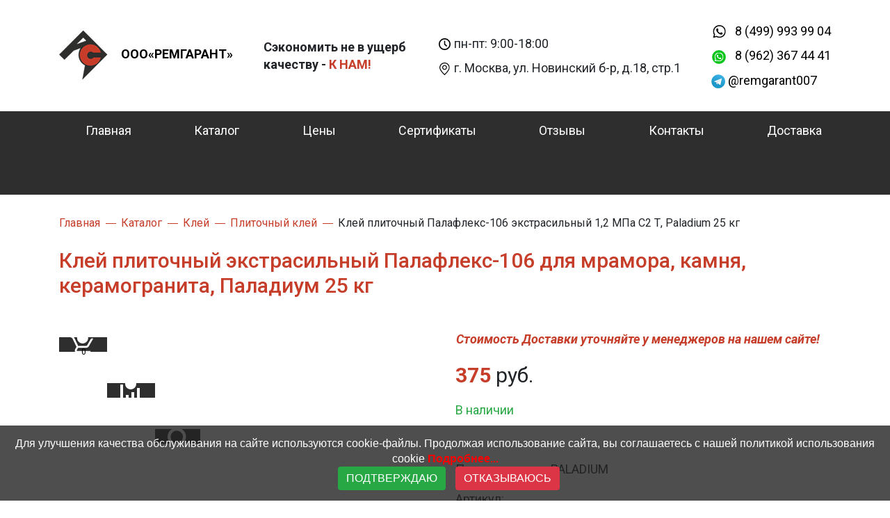

--- FILE ---
content_type: text/html; charset=UTF-8
request_url: https://ts-u.ru/catalog/kley-plitochniy/plitochnyij/klej-plitochnyij-palafleks-106.html
body_size: 230633
content:
<!doctype>
<html lang="ru">
    <head>
        <head>
    <title>Клей плиточный Палафлекс-106 экстрасильный 1,2 МПа С2 Т, Paladium 25 кг — купить в Москве и Московской области</title>
    <meta name="description" content="Клей плиточный Палафлекс-106 экстрасильный 1,2 МПа С2 Т, Paladium 25 кг. Компания ООО «РЕМГАРАНТ» - комплектация строительных объектов. Строительные сухие смеси, утеплители и отделочные материалы. Звоните: 8 (499) 993-99-04">
        
    <base href="https://ts-u.ru/" />
    <meta charset="UTF-8" />
    <meta http-equiv="X-UA-Compatible" content="IE=edge">
    <meta name="viewport" content="width=device-width, initial-scale=1, maximum-scale=1" />
    
    <meta name="yandex-verification" content="8f6d7b9f6f49ce0e" />
    <meta name="AUTHOR" content="MayaPavlova" />
    
    <!-- favicon -->
    <meta name="theme-color" content="#ffffff">
    <link rel="icon" href="/favicon/favicon.svg">
    <link rel="apple-touch-icon" href="/favicon/apple-touch-icon.png">
    <link rel="manifest" href="/favicon/manifest.json">
    <!-- /favicon -->
    
    <link rel="preconnect" href="//fonts.googleapis.com">
    <link rel="preconnect" href="//fonts.gstatic.com" crossorigin>
    <link href="//fonts.googleapis.com/css2?family=Roboto:ital,wght@0,300;0,400;0,500;0,700;1,400;1,700&display=swap" rel="stylesheet">
    
    <link rel="stylesheet" href="//cdn.jsdelivr.net/npm/bootstrap@4.6.2/dist/css/bootstrap.min.css">
    
    <style>
        :root {
  --major: #c63d2a;
  --minor: #838383;
  --textColor: #2e2e2e;
  --footerLinks: #c0c0c0;
  --brdrColor: #e0e0e0;
}

html,
body {
	font-family: 'Roboto';
	font-size: 18px;
	line-height: 1.4;
	display: flex;
	flex-direction: column;
	min-height: 100%;
	background-color: #fff;
}
body {
	height: 100%;
	flex-grow: 1;
}
.container {position: relative}
h2, .page-main h1 {
	font-size: 30px;
	font-weight: bold;
	margin-bottom: 40px;
}

.h3, h3 {font-size: 22px}

@media (max-width: 575px) {
    h1 {font-size: 30px}
    .page-inner h2 {font-size: 24px}
}
a {color: #000}
a:hover,
a.active {
	color: var(--major);
	text-decoration: unset;
}
a > .svg {
	width: 22px!important;
	height: auto;
}
a > .svg + span {
	max-width: calc(100% - 30px);
	margin-left: 8px;
}

.btn {
    border-radius: 0;
    font-size: 18px;
    padding: 16px 18px;
}
.btn:focus,
.btn:hover,
.btn:active {
	outline: unset;
	box-shadow: unset;
}
.btn-theme {
    background-color: var(--major);
    color: #fff;
}
.btn-theme:hover {
    background-color: var(--textColor);
    color: #fff;
}
.btn-theme-default {
    background-color: var(--textColor);
    border: 1px solid var(--textColor);
    color: #fff;
}
.btn-theme-default:hover {
    background-color: #fff;
    color: var(--textColor);
}
.btn-theme-transparent {
    background-color: transparent;
    border: 1px solid var(--textColor);   
}
.btn-theme-transparent:hover {
    background: #fff;
    border-color: #fff;
}

/* header */
.header__logo > img {
    width: 70px;
    height: auto;
    margin-right: 15px;
}
.header__logo,
.slogan {font-weight: bold}
.slogan > span {color: var(--major)}
.header__contacts > div,
.phones > a {margin: 5px 0}

.header__mobile {display: none}

@media (max-width: 1200px) {
    .header .container {max-width: 100%}
    .header .header__contacts {max-width: 25%}
}
/* /header */

.navigation-wrapper {
    background-color: var(--textColor);
    position: relative;
}
.navigation-wrapper > .container {position: static}
.nav__control {
    background-color: var(--textColor);
    position: relative;
}
.nav__control > svg {fill: #fff}
.nav__control:hover {background-color: var(--major)}
@media (min-width: 992px) {
    .nav__control:not(.nav__control-bars,.nav__control-phones) {
        position: fixed;
        right: 0;
        z-index: 9;
    }
    .nav__control-cart {top: 250px}
    .nav__control-compare {top: 316px}
    .nav__control-search {top: 382px}   
}
.nav__control-cart > .ms2_total_count {
    position: absolute;
    font-size: 12px!important;
    line-height: 1;
    top: 15px;
    left: calc(50% + 1px);
    transform: translateX(-50%);
}

.menu-top {
    margin: 0;
    width: 100%;
    justify-content: space-between;
}
/* nav */
.nav-desk .menu-top {flex-wrap: wrap}
.menu__link {
    color: #fff;
    padding: 15px 13px;
    display: flex;
    align-items: center;
}
.menu-top > .menu__item:not(.menu__item-catalog) {position: relative}
.menu-top > .menu__item > .menu__link:before {
    content: '';
    width: 15px;
    height: 15px;
    background: var(--major);
    margin-right: 10px;
    transform: rotate(45deg);
    opacity: 0;
}
.menu__link:hover {
	color: #fff;
	text-decoration: unset;
}
.menu-sub .menu__link:hover {color: var(--major)}
.menu-top > .menu__item:hover > .menu__link:before {opacity: 1}

.menu__link > img {
    width: auto;
    max-height: 25px;
    margin-right: 10px;
}
.menu-sub {
    display: none;
    position: absolute;
    flex-wrap: wrap;
    margin-top: 0;
    top: auto;
    left: 0;
    width: 250px;
    background: #fff;
    padding: 15px 20px;
    z-index: 9;
}
.menu__item-catalog > .menu-sub {
	width: 100%;
    padding: 15px 18vw;
}
.menu-top > .menu__item > .menu-sub  {
	max-height: calc(100vh - 190px);
	overflow: auto
}
.menu-sub .menu-sub {
    display: flex;
    flex-direction: column;
}
.menu-sub:before {
	content: '';
	display: block;
	width: 100%;
	height: 60px;
	position: absolute;
	top: -60px;
	left: 0;
}
.menu__item:hover > .menu-sub {display: flex;}
.menu-sub .menu__link {
    display: block;
    padding: 10px 15px;
	color: var(--textColor);
	font-weight: 800;
}
.menu-sub .menu-sub .menu__link {
	font-size: 14px;
	font-weight: 400;
}
.menu-sub > .menu__item {width: 100%}
.menu__item-catalog > .menu-sub > .menu__item {max-width: 25%;}
.menu-sub .menu-sub > .menu__item {max-width: 100%}
.menu-sub .menu-sub {
    display: flex;
    position: relative;
    top: unset;
    left: unset;
    padding: 0;
    margin-top: 0;
    width: 100%;
    height: fit-content;
    overflow: auto;
    flex-direction: column;
    flex-wrap: wrap;
    align-content: flex-start;
}
.menu-sub .menu-sub .menu-sub {display: none}
.menu-sub > .menu__item:hover > .menu-subsub {display: flex}
@media (min-width: 992px) {
    .menu-sub .menu-sub {display: none!important}
}
.nav__control-bars {
    display: flex;
    flex-direction: column;
    justify-content: center;
    align-items: center;
    width: 65px;
    height: 65px;
    padding: 21px 0;
}
.nav__control-bars > span {
    width: 30px;
    height: 3px;
    background-color: #fff;
}
.nav__control-bars:active > span {background-color: var(--major)}
.nav__control-bars > span:nth-child(2) {margin: auto 0;}
@media (max-width: 991px) {
    .navigation-wrapper > .container {
        display: flex;
        align-items: center;
        justify-content: space-between;
    }
    .open .nav-desk .menu__link:before,
	.nav-desk {display: none}
    .open .header__mobile {
        display: block;
        padding: 0 15px 100px;
    }
    .open .header__mobile .phones {
        display: flex;
        flex-direction: column;
    }
    .open .header__mobile .slogan {margin-top: 20px}
    .open .nav-desk a {color: var(--textColor)}
    .open .nav-desk .menu-top {
        flex-direction: column;
        border-bottom: 1px dashed var(--brdrColor);
        padding-bottom: 20px;
        margin-bottom: 30px;
    }
    .open .nav-desk .menu__link {
		padding: 5px 15px;
		display: flex;
		width: 100%;
	}
    .open .nav-desk {
        display: block!important;
        position: fixed;
        top: 0;
        left: 0;
        background: #fff;
        width: 100vw;
        max-width: 100vw;
        height: 100vh;
        padding: 0;
        overflow: auto;
        z-index: 99999;
    }
    .header.open .nav.nav-desk > .menu-top {flex-direction: column}
    .menu__item-catalog > .menu-sub > .menu__item {max-width: 100%}
    .menu__item:not(.open) > .menu-sub {display: none!important}
    .menu__item.open > .menu-sub {
        display: block!important;
        margin-top: 0;
        position: fixed;
        top: 0;
        left: 0;
        max-width: 100vw;
        width: 100vw;
        height: 100vh;
        max-height: 100vh;
        overflow: auto;
        background: #fff;
        padding: 0;
    }
    .menu__item-parent {
        display: flex;
        align-items: center;
    }
    .fa-arrow-right {
        width: 30px;
        height: 20px;
        margin-left: 0;
        display: flex;
        align-items: center;
        justify-content: center;
    }
    .fa-arrow-right:before {
        content: '';
        display: block;
        width: 7px;
        height: 7px;
        border-right: 2px solid;
        border-bottom: 2px solid;
        transform: rotate(-45deg);
    }
    .menu__item-goback {
        display: flex;
        align-itmes: center;
        margin-top: 15px;
        margin-bottom: 30px;
    }
    .menu__item-goback > a > .fa-arrow-right {display: none}
	.menu__item > .menu__link {
		font-weight: normal!important;
		font-size: 18px!important;
	}
    .menu__item-goback > .menu__link {
        font-weight: bold!important;
        font-size: 18px!important;
    }
    .menu__item-goback > .menu__link > img {display: none!important}
    .menu__item-goback > .menu__link > span {
        max-width: 100%!important;
        margin: 0!important;
    }
    .menu__goback {
        display: block;
        position: relative;
        width: 48px;
        height: 35px;
    }
    .menu__goback:before {
        content: '';
        display: block;
        width: 13px;
        height: 13px;
        border-left: 3px solid;
        border-bottom: 3px solid;
        position: absolute;
        top: 12px;
        left: 20px;
        transform: rotate(45deg);
    }
    .nav-desk > h3 {
        font-size: 18px;
        font-weight: normal;
        margin-top: 20px;
        margin-bottom: 35px;
        padding-left: 15px;
    }
    .nav-desk > .close-mobile-menu {
        position: fixed;
        top: 19px;
        right: 15px;
        display: block;
        border: none;
        background: none;
        outline: none!important;
        width: 20px;
        height: 20px;
        padding: 0;
    }
    .nav-desk > .close-mobile-menu:before,
    .nav-desk > .close-mobile-menu:after {
        content: '';
        display: block;
        width: 100%;
        height: 3px;
        background-color: var(--textColor);
        position: absolute;
        transform: rotate(45deg);
    }
    .nav-desk > .close-mobile-menu:after {transform: rotate(-45deg)}
    .nav-desk > .close-mobile-menu:active:before,
    .nav-desk > .close-mobile-menu:active:after {background-color: var(--major)}
    
    .phones-shown .navigation-wrapper .phones {
        display: flex!important;
        position: absolute;
        bottom: 0;
        left: 0;
        transform: translateY(100%);
        background-color: #fff;
        width: 100%;
        padding: 20px 15px;
        z-index: 9
    }
}
/* /nav */



/* advantages */
.advantage > img {
    width: 50px;
    height: auto;
    margin-bottom: 27px;
}
.advantage > p {
    margin: 0;
    font-weight: bold;
}
.advantage > p > span {
    color: var(--major);
    text-transform: uppercase;
}
@media (max-width: 991px) {
    .advantage > img {margin-bottom: 20px}
    .advantage {margin-bottom: 30px}
}
/* /advantages */

/* search */
.navigation-wrapper .b_search {
    display: none;
    position: absolute;
    width: 100vw;
    left: 0;
    bottom: 0;
    transform: translateY(100%);
    z-index: 9;
    background: #fff;
}
.search-shown .navigation-wrapper .b_search {display: block}
.navigation-wrapper .b_search > form {
    margin: 0;
    padding: 20px 15px;
    width: 100%;
    display: flex;
}
.navigation-wrapper .b_search > form > .submit {
    background: transparent;
    border: none;
}
.navigation-wrapper .b_search > form > .submit > svg {
    fill: var(--textColor);
    width: 40px;
    height: 40px;
}
.navigation-wrapper .b_search > form > .input {
    width: calc(100% - 52px);
    border: none;
}
@media (min-width: 992px) {
    .navigation-wrapper .b_search {
        width: 600px;
        position: fixed;
        top: 180px;
        left: 50%;
        bottom: unset;
        transform: translate(-50%,0%);
    }
    .page.search-shown:before {
        content: '';
        display: block;
        width: 100vw;
        height: 100vh;
        position: fixed;
        top: 0;
        left: 0;
        background: rgba(0,0,0,.3);
        z-index: 9;
    }
    
    .search-shown .nav__control-search {
        z-index: 9;
        background-color: var(--major);
    }
}
/* /search */

h2, .h2 {font-size: 30px}
.pagetitle {
    font-size: 30px;
    margin: 15px 0 0;
}
@media (max-width: 991px) {
    .pagetitle {margin: 15px 0}
}
@media (max-width: 575px) {
    .pagetitle {font-size: 22px}
}

/* .breadcrumbs */
.breadcrumbs {
    margin: 0;
    font-size: 16px;
    font-weight: 400;
    padding: 30px 0 10px
}
.breadcrumbs__item:not(:last-child) {
    margin-right: 30px;
    position: relative;
}
.breadcrumbs__item:not(:last-child):after {
    content: '';
    display: block;
    width: 15px;
    height: 1px;
    background: var(--major);
    position: absolute;
    right: -22.5px;
    top: 50%;
}
.breadcrumbs__link {color: var(--major)}
.breadcrumbs__link:hover {color: #000}
/* /.breadcrumbs */

/* .page-inner-17 and all sidebar menues */
.sidebar .menu,
.filters__form {
    padding: 10px 0;
    list-style: none;
    border: 1px solid var(--brdrColor);
    margin-bottom: 0!important;
}
.sidebar .menu .menu__link {
    color: #000;
    font-size: 16px;
    padding: 5px 15px;
}
.sidebar .menu .active .menu__link,
.sidebar .menu .menu__link:hover {color: var(--major)}
.sidemenu__title {
    font-size: 22px;
    background: var(--major);
    color: #fff;
    text-align: center;
    margin: 0;
    padding: 10px;
}
/* /.page-inner-17 and all sidebar menues */
    </style>

<link rel="stylesheet" href="/assets/components/minishop2/css/web/default.css?v=667ec14321" type="text/css" />
<link rel="stylesheet" href="/assets/components/minishop2/css/web/lib/jquery.jgrowl.min.css" type="text/css" />
<script>miniShop2Config = {"close_all_message":"\u0437\u0430\u043a\u0440\u044b\u0442\u044c \u0432\u0441\u0435","cssUrl":"\/assets\/components\/minishop2\/css\/web\/","jsUrl":"\/assets\/components\/minishop2\/js\/web\/","actionUrl":"\/assets\/components\/minishop2\/action.php","ctx":"web","price_format":[2,"."," "],"price_format_no_zeros":true,"weight_format":[3,"."," "],"weight_format_no_zeros":true};</script>
</head>
    </head>
    <body class="page page-inner page-inner-18">
        <header class="header">
    <div class="container">
        <div class="d-flex align-items-center justify-content-between py-4">
            <a href="/" class="header__logo">
                <img src="/assets/renew/img/logo.png" alt="ООО "РЕМГАРАНТ" logo" loading="lazy">
                <span>ООО«РЕМГАРАНТ»</span>
            </a>
            <div class="slogan d-none d-lg-block">
    Сэкономить не в ущерб<br>качеству - <span>К НАМ!</span>
</div>
            <div class="header__contacts d-none d-lg-flex flex-column">
    <div>
        <img src="/assets/renew/icons/worktime.svg" alt="worktime" class="svg" loading="lazy">
        <span>пн-пт: 9:00-18:00</span>
    </div>
    <div>
        <img src="/assets/renew/icons/address.svg" alt="address" class="svg" loading="lazy">
        <span>г. Москва, ул. Новинский б-р, д.18, стр.1</span>
    </div>
</div>
            <div class="phones d-none d-lg-flex flex-column">
    <a href="tel:8 (499) 993 99 04">
        <img src="/assets/renew/icons/wa.svg" alt="phone" class="svg" loading="lazy">
        <span>8 (499) 993 99 04</span>
    </a>
    <a href="https://wa.me/79623674441" target="_blank">
        <img src="/assets/renew/icons/wa-green.svg" alt="phone" class="svg" loading="lazy">
        <span>8 (962) 367 44 41</span>
    </a>
    <a href="https://t.me/remgarant007" target="_blank">
        <img src="/images/telegram_icon.png"  alt="phone" width="20" height="20" class="png" loading="lazy">
        <span> @remgarant007 </span>
    </a>
</div>
        </div>
    </div>
</header>
<section class="navigation-wrapper">
    <div class="container">
        <nav class="nav nav-desk">
            <button class="close-mobile-menu d-lg-none"></button>
            <h3 class="d-lg-none">Меню</h3>
            <ul class="menu menu-top d-flex list-unstyled"><li class="menu__item menu__item-index first"><a href="" class="menu__link">Главная</a></li><li class="menu__item menu__item-catalog menu__item-parent active"><a href="catalog/" class="menu__link">Каталог<i class="fa fa-arrow-right d-lg-none"></i></a><ul class="menu menu-sub list-unstyled "><li class="d-lg-none menu__item menu__item-sub menu__item-goback"><span class="menu__goback"></span></li><li class="menu__item menu__item-suxie-smesi menu__item-parent first"><a href="catalog/suxie-smesi/" class="menu__link">Сухие смеси<i class="fa fa-arrow-right d-lg-none"></i></a><ul class="menu menu-sub list-unstyled "><li class="d-lg-none menu__item menu__item-sub menu__item-goback"><span class="menu__goback"></span></li><li class="menu__item menu__item-m-100 menu__item-parent first"><a href="catalog/suxie-smesi/m-100/" class="menu__link">Универсальная смесь М-100<i class="fa fa-arrow-right d-lg-none"></i></a><ul class="menu menu-sub list-unstyled "><li class="d-lg-none menu__item menu__item-sub menu__item-goback"><span class="menu__goback"></span></li><li class="menu__item menu__item-sub first"><a href="catalog/suxie-smesi/m-100/smes-universalnaya-m-100,50-kg.html" class="menu__link">Смесь универсальная М-100 СК КВАРЦ, 50 кг</a></li><li class="menu__item menu__item-sub "><a href="catalog/suxie-smesi/m-100/zimnyaya-smes-m-100,50-kg.html" class="menu__link">Зимняя смесь М-100 СК КВАРЦ, 50 кг</a></li><li class="menu__item menu__item-sub last"><a href="catalog/suxie-smesi/m-100/smes-universalnaya-m-100,big-beg.html" class="menu__link">Смесь универсальная М-100 СК КВАРЦ, Биг-Бэг 1000 кг</a></li></ul></li><li class="menu__item menu__item-m-150 menu__item-parent "><a href="catalog/suxie-smesi/m-150/" class="menu__link">Универсальная смесь М-150<i class="fa fa-arrow-right d-lg-none"></i></a><ul class="menu menu-sub list-unstyled "><li class="d-lg-none menu__item menu__item-sub menu__item-goback"><span class="menu__goback"></span></li><li class="menu__item menu__item-sub first"><a href="catalog/suxie-smesi/m-150/dauer-m-150-25-kg.html" class="menu__link">Смесь М-150 универсальная Dauer, 30 кг</a></li><li class="menu__item menu__item-sub "><a href="catalog/suxie-smesi/m-150/dauer-m-150-40-kg.html" class="menu__link">Смесь M-150 универсальная, 40 кг</a></li><li class="menu__item menu__item-sub "><a href="catalog/suxie-smesi/m-150/dauer-m-150-50-kg.html" class="menu__link">Сухая смесь M-150 универсальная  50 кг</a></li><li class="menu__item menu__item-sub "><a href="catalog/suxie-smesi/m-150/de-luxe-m-150.html" class="menu__link">Сухая смесь M-150 универсальная De Luxe, 50 кг</a></li><li class="menu__item menu__item-sub "><a href="catalog/suxie-smesi/m-150/suxaya-smes-m-150-universalnaya,50-kg.html" class="menu__link">Сухая смесь М-150 универсальная Besser 50 кг</a></li><li class="menu__item menu__item-sub "><a href="catalog/suxie-smesi/m-150/smes-universalnaya-m-150-fix.html" class="menu__link">Смесь универсальная М-150 FIX 50 кг</a></li><li class="menu__item menu__item-sub "><a href="catalog/suxie-smesi/m-150/kamennyij-czvetok-m-150.html" class="menu__link">Смесь универсальная Пирит М150+, 25 кг</a></li><li class="menu__item menu__item-sub "><a href="catalog/suxie-smesi/m-150/kamennyij-czvetok-m-150-40-kg.html" class="menu__link">Смесь универсальная Пирит М-150+, 40 кг.</a></li><li class="menu__item menu__item-sub "><a href="catalog/suxie-smesi/m-150/kamennyij-czvetok-m-150-50-kg.html" class="menu__link">Смесь универсальная Пирит М-150+, 50 кг</a></li><li class="menu__item menu__item-sub "><a href="catalog/suxie-smesi/m-150/m-150-fix.html" class="menu__link">Смесь универсальная М-150 RuMiX, 50 кг</a></li><li class="menu__item menu__item-sub "><a href="catalog/suxie-smesi/m-150/smes-universalnaya-modificzirovannaya-m-150.html" class="menu__link">Смесь М-150 модифицированная Русеан, 40 кг</a></li><li class="menu__item menu__item-sub "><a href="catalog/suxie-smesi/m-150/suxaya-smes-universalnaya-m-150-rumix-big-begi,1000-kg.html" class="menu__link">Сухая смесь универсальная М-150 RuMix Биг Бэги,1000 кг</a></li><li class="menu__item menu__item-sub "><a href="catalog/suxie-smesi/m-150/smes-suxaya-universalnaya-m-150-gost-luxor-,40-kg.html" class="menu__link">Смесь сухая универсальная М-150 ГОСТ LuxoR 40 кг</a></li><li class="menu__item menu__item-sub "><a href="catalog/suxie-smesi/m-150/smes-suxaya-universalnaya-m-150-gost-zimnyaya-pmd-10°s,-luxor-40-kg.html" class="menu__link">Смесь сухая универсальная М-150 ГОСТ  ЗИМНЯЯ ПМД-10°С LuxoR 40 кг</a></li><li class="menu__item menu__item-sub "><a href="catalog/suxie-smesi/m-150/suxaya-smes-universalnaya-m-150-zimnyaya-s-pmd-10°m-rumix-,50-kg.html" class="menu__link">Сухая смесь универсальная М-150 ЗИМНЯЯ с ПМД -10°С  RuMix ,50 кг</a></li><li class="menu__item menu__item-sub "><a href="catalog/suxie-smesi/m-150/suxaya-smes-m150-«universalnaya»-baumax.html" class="menu__link">Смесь  универсальна М150 Baumax, 50 кг</a></li><li class="menu__item menu__item-sub "><a href="catalog/suxie-smesi/m-150/smes-universalnaya-m-150-rusean.html" class="menu__link">М-150 универсальная рецепт №2 Русеан 40 кг</a></li><li class="menu__item menu__item-sub "><a href="catalog/suxie-smesi/m-150/smes-universalnaya-m-150-luix.html" class="menu__link">Смесь универсальная М-150 рецепт №5 LUIX, 40 кг</a></li><li class="menu__item menu__item-sub "><a href="catalog/suxie-smesi/m-150/smes-universalnaya-m-150-de-luxe,1000-kg.html" class="menu__link">Смесь универсальная М-150 De Luxe Биг-Бэг 1000 кг</a></li><li class="menu__item menu__item-sub "><a href="catalog/suxie-smesi/m-150/m-150-univesalnaya,1000-kg.html" class="menu__link">Смесь универсальная М-150 Fix Биг Бэг 1000 кг</a></li><li class="menu__item menu__item-sub "><a href="catalog/suxie-smesi/m-150/smes-universalnaya-m-150-besser,1000-kg.html" class="menu__link">Смесь универсальная М-150 Besser 1000 кг</a></li><li class="menu__item menu__item-sub "><a href="catalog/suxie-smesi/m-150/smes-universalnaya-m-150-standart-zimnyaya,50-kg.html" class="menu__link">Цементно-песчаная смесь М-150 Зимняя Стандарт СК Кварц, 50 кг</a></li><li class="menu__item menu__item-sub "><a href="catalog/suxie-smesi/m-150/zimnyaya-smes-m-150,50-kg.html" class="menu__link">Смесь универсальная М-150 зимняя Эконом СК Кварц, 50 кг</a></li><li class="menu__item menu__item-sub "><a href="catalog/suxie-smesi/m-150/universalnaya-m-150-big-beg-1000-kg-standart.html" class="menu__link">Сухая смесь Универсальная М-150  СК Кварц Биг Бэги 1000 кг</a></li><li class="menu__item menu__item-sub "><a href="catalog/suxie-smesi/m-150/m-150-universalnaya-ekonom-big-begi-1000-kg.html" class="menu__link">Сухая смесь М-150 универсальная Эконом Биг Бэги 1000 кг</a></li><li class="menu__item menu__item-sub "><a href="catalog/suxie-smesi/m-150/m-150-universalnaya-ekonom,50-kg.html" class="menu__link">Сухая смесь М-150 универсальная Эконом СК Кварц, 50 кг</a></li><li class="menu__item menu__item-sub last"><a href="catalog/suxie-smesi/m-150/m-150-universalnaya-standart,50-kg.html" class="menu__link">Сухая смесь М-150 универсальная СК Кварц, 50 кг</a></li></ul></li><li class="menu__item menu__item-m-300 menu__item-parent "><a href="catalog/suxie-smesi/m-300/" class="menu__link">Пескобетон М-300<i class="fa fa-arrow-right d-lg-none"></i></a><ul class="menu menu-sub list-unstyled "><li class="d-lg-none menu__item menu__item-sub menu__item-goback"><span class="menu__goback"></span></li><li class="menu__item menu__item-sub first"><a href="catalog/suxie-smesi/m-300/dauer-m-300-25-kg.html" class="menu__link">Пескобетон М-300  Dauer 30 кг</a></li><li class="menu__item menu__item-sub "><a href="catalog/suxie-smesi/m-300/dauer-m-300-40-kg.html" class="menu__link">Пескобетон М-300 Dauer 40 кг</a></li><li class="menu__item menu__item-sub "><a href="catalog/suxie-smesi/m-300/dauer-m-300-50-kg.html" class="menu__link">Пескобетон М-300 Dauer 50 кг</a></li><li class="menu__item menu__item-sub "><a href="catalog/suxie-smesi/m-300/m-300-dauer-z-30-1-t.html" class="menu__link">Сухая смесь Пескобетон М-300 RuMix,50 кг</a></li><li class="menu__item menu__item-sub "><a href="catalog/suxie-smesi/m-300/peskobeton-m-300-rumix-big-beg-1000-kg.html" class="menu__link">Пескобетон М-300 RuMix Биг Бэг 1000 кг</a></li><li class="menu__item menu__item-sub "><a href="catalog/suxie-smesi/m-300/peskobeton-m-300-gost-luxor,40-kg.html" class="menu__link">Пескобетон М-300 ГОСТ LuxoR 40 кг</a></li><li class="menu__item menu__item-sub "><a href="catalog/suxie-smesi/m-300/suxaya-smes-peskobeton-m-300-gost-zimnyaya-s-pmd-10°s,-luxor-40-kg.html" class="menu__link">Сухая смесь Пескобетон М-300 ГОСТ ЗИМНЯЯ с ПМД -10°С  LuxoR 40 кг</a></li><li class="menu__item menu__item-sub "><a href="catalog/suxie-smesi/m-300/suxaya-smes-peskobeton-m-300-zimnyaya-s-pmd-10°s-rumix-,-50-kg.html" class="menu__link">Сухая смесь Пескобетон М-300 ЗИМНЯЯ с ПМД -10°С  RuMix  50 кг</a></li><li class="menu__item menu__item-sub "><a href="catalog/suxie-smesi/m-300/m-300.html" class="menu__link">Пескобетон М-300 Besser  Биг Бэг 1000кг</a></li><li class="menu__item menu__item-sub "><a href="catalog/suxie-smesi/m-300/peskobeton-m-300-besser-big-begi-zima-1000-kg.html" class="menu__link">Пескобетон М-300 Besser Биг Бэги ЗИМА 1000 кг</a></li><li class="menu__item menu__item-sub "><a href="catalog/suxie-smesi/m-300/m-300-fix.html" class="menu__link">Пескобетон М-300 FIX 50 кг</a></li><li class="menu__item menu__item-sub "><a href="catalog/suxie-smesi/m-300/de-luxe-m-300-(krupnozernistyij)-40-kg-(50-sht-na-paddone).html" class="menu__link">Пескобетон М-300 крупнозернистый De Luxe 40 кг</a></li><li class="menu__item menu__item-sub "><a href="catalog/suxie-smesi/m-300/de-luxe-m-300-(krupnozernistyij)-50-kg-(30-sht-na-paddone).html" class="menu__link">Пескобетон М-300 крупнозернистый De Luxe 50 кг</a></li><li class="menu__item menu__item-sub "><a href="catalog/suxie-smesi/m-300/kamennyij-czvetok-m-300-25-kg.html" class="menu__link">Пескобетон Титанит М-300+ Каменный цветок, 25 кг</a></li><li class="menu__item menu__item-sub "><a href="catalog/suxie-smesi/m-300/peskobeton-m-300-krupnozernistyij-almaz-tm-kamennyij-czvetok,40-kg.html" class="menu__link">Пескобетон М-300+ крупнозернистый АЛМАЗ, ТМ Каменный цветок 40 кг</a></li><li class="menu__item menu__item-sub "><a href="catalog/suxie-smesi/m-300/kamennyij-czvetok-m-300-40-kg.html" class="menu__link">Пескобетон  Титанит М-300+ Каменный цветок 40 кг</a></li><li class="menu__item menu__item-sub "><a href="catalog/suxie-smesi/m-300/peskobeton-m-300-dobromes.html" class="menu__link">Пескобетон М-300 Добромес, 40 кг</a></li><li class="menu__item menu__item-sub "><a href="catalog/suxie-smesi/m-300/kamennyij-czvetok-m-300-50-kg.html" class="menu__link">Пескобетон Титанит М-300+ Каменный цветок 50 кг</a></li><li class="menu__item menu__item-sub "><a href="catalog/suxie-smesi/m-300/peskobeton-m-300.html" class="menu__link">Пескобетон М-300 Русеан 40 кг</a></li><li class="menu__item menu__item-sub "><a href="catalog/suxie-smesi/m-300/baumax-m-300-peskobeton-25-kg.html" class="menu__link">Пескобетон М-300 Baumax 35 кг</a></li><li class="menu__item menu__item-sub "><a href="catalog/suxie-smesi/m-300/suxaya-smes-m-300-peskobeton-«baumax».html" class="menu__link">Пескобетон М-300 Baumax 40 кг</a></li><li class="menu__item menu__item-sub "><a href="catalog/suxie-smesi/m-300/suxaya-smes-m-300-peskobeton-«baumax»-50kg.html" class="menu__link">Пескобетон М-300 Baumax 50 кг</a></li><li class="menu__item menu__item-sub "><a href="catalog/suxie-smesi/m-300/suxaya-smes-m-300-40-kg.-peskobeton-«baumax».html" class="menu__link">Сухая смесь Пескобетон М-300 Besser 50 кг</a></li><li class="menu__item menu__item-sub "><a href="catalog/suxie-smesi/m-300/peskobeton-m-300-,-reczept-№-2-luix.html" class="menu__link">Пескобетон М-300 рецепт №2 LUIX 40 кг</a></li><li class="menu__item menu__item-sub "><a href="catalog/suxie-smesi/m-300/peskobeton-m-300-besser-zimnyaya-versiya-pmd-10-°s,50-kg.html" class="menu__link">Пескобетон М-300 Besser Зимняя версия ПМД-10 °С,50 кг</a></li><li class="menu__item menu__item-sub "><a href="catalog/suxie-smesi/m-300/de-luxe-m-300-fix-peskobeton-40-kg.html" class="menu__link">Пескобетон М-300 FIX 40 кг</a></li><li class="menu__item menu__item-sub "><a href="catalog/suxie-smesi/m-300/m-300-peskobeton-,1000-kg.html" class="menu__link">Пескобетон М-300  Биг Бэг De Luxe 1000 кг</a></li><li class="menu__item menu__item-sub "><a href="catalog/suxie-smesi/m-300/m-300-big-beg-1000-kg-fix.html" class="menu__link">Пескобетон М-300 Fix Биг Бэг 1000 кг</a></li><li class="menu__item menu__item-sub "><a href="catalog/suxie-smesi/m-300/peskobeton-m-300-big-beg,1000-kg-standart.html" class="menu__link">Пескобетон М-300 Биг-Бэг  СК Кварц 1000 кг</a></li><li class="menu__item menu__item-sub "><a href="catalog/suxie-smesi/m-300/peskobeton-m-300-big-beg-ekonom-1000-kg.html" class="menu__link">Пескобетон М-300 Биг Бэг  Эконом СК Кварц 1000кг</a></li><li class="menu__item menu__item-sub "><a href="catalog/suxie-smesi/m-300/peskobeton-m-300-standart-,50-kg.html" class="menu__link">Пескобетон М-300  СК Кварц 50 кг</a></li><li class="menu__item menu__item-sub "><a href="catalog/suxie-smesi/m-300/peskobeton-m-300-standart,40-kg.html" class="menu__link">Пескобетон М-300 СК Кварц, 40 кг</a></li><li class="menu__item menu__item-sub "><a href="catalog/suxie-smesi/m-300/peskobeton-m-300-ekonom-50-kg.html" class="menu__link">Пескобетон М-300 Эконом СК Кварц 50 кг</a></li><li class="menu__item menu__item-sub last"><a href="catalog/suxie-smesi/m-300/zimnyaya-smes-m-300.html" class="menu__link">Зимняя смесь М-300 с ПМД -10°С Стандарт СК Кварц 50 кг</a></li></ul></li><li class="menu__item menu__item-m-200 menu__item-parent "><a href="catalog/suxie-smesi/m-200/" class="menu__link">Монтажно-кладочные смеси М-200<i class="fa fa-arrow-right d-lg-none"></i></a><ul class="menu menu-sub list-unstyled "><li class="d-lg-none menu__item menu__item-sub menu__item-goback"><span class="menu__goback"></span></li><li class="menu__item menu__item-sub first"><a href="catalog/suxie-smesi/m-200/dauer-m-200-50-kg.html" class="menu__link">dauer-m-200-50-kg</a></li><li class="menu__item menu__item-sub "><a href="catalog/suxie-smesi/m-200/de-luxe-m-200-50kg.html" class="menu__link">Сухая смесь монтажно-кладочная M-200 De Luxe 50 кг</a></li><li class="menu__item menu__item-sub "><a href="catalog/suxie-smesi/m-200/suxaya-smes-m200-«montazhno-kladochnaya»-baumax.html" class="menu__link">Монтажно-кладочная смесь М200 Baumax 50 кг</a></li><li class="menu__item menu__item-sub "><a href="catalog/suxie-smesi/m-200/montazhno-kladochnaya,-m-200.html" class="menu__link">Монтажно-кладочная М-200 Русеан 40 кг</a></li><li class="menu__item menu__item-sub "><a href="catalog/suxie-smesi/m-200/kamennyij-czvetok-m-200-50-kg.html" class="menu__link">Монтажно-кладочная М-200+ Цитрин Каменный цветок 50 кг</a></li><li class="menu__item menu__item-sub "><a href="catalog/suxie-smesi/m-200/diamant-universalnaya-smes-m-200,50-kg.html" class="menu__link">Монтажно-кладочная Диамант М200+ Каменный цветок 50 кг</a></li><li class="menu__item menu__item-sub "><a href="catalog/suxie-smesi/m-200/suxaya-smes-m-200-besser-zimnyaya,50-kg.html" class="menu__link">Сухая смесь М-200 Besser ЗИМА  50 кг</a></li><li class="menu__item menu__item-sub "><a href="catalog/suxie-smesi/m-200/m-200-fix.html" class="menu__link">Монтажно-кладочная сухая смесь М-200 FIX 50 кг</a></li><li class="menu__item menu__item-sub "><a href="catalog/suxie-smesi/m-200/m-200-montazhno-kladochnaya-,1000-kg.html" class="menu__link">Монтажно-кладочная М-200 Биг Бэг De Luxe 1000 кг</a></li><li class="menu__item menu__item-sub "><a href="catalog/suxie-smesi/m-200/m-200-besser,50-kg.html" class="menu__link">Монтажно-кладочная М-200 Besser  50 кг</a></li><li class="menu__item menu__item-sub "><a href="catalog/suxie-smesi/m-200/m-200-kladochnaya-1000-kg-big-beg-standart.html" class="menu__link">Монтажно-кладочная М-200  СК Кварц Биг Бэг 1000 кг</a></li><li class="menu__item menu__item-sub "><a href="catalog/suxie-smesi/m-200/suxaya-smes-m-200-montazhno-kladochnaya-zimnyaya-standart-sk-kvarcz-s-pmd-10°s,-big-begi-1000-kg.html" class="menu__link">Смесь монтажно-кладочная М-200 Стандарт ЗИМА, СК Кварц, биг-бэг 1000 кг</a></li><li class="menu__item menu__item-sub "><a href="catalog/suxie-smesi/m-200/m-200-montazhno-kladochnaya-ekonom-big-begi-1000-kg.html" class="menu__link">Монтажно-кладочная М-200 Эконом СК Кварц Биг Бэг 1000 кг</a></li><li class="menu__item menu__item-sub "><a href="catalog/suxie-smesi/m-200/montazhno-kladochnaya-smes-m-200-besser-big-begi-1000-kg.html" class="menu__link">Монтажно-кладочная смесь М-200 Besser Биг Бэги 1000 кг</a></li><li class="menu__item menu__item-sub "><a href="catalog/suxie-smesi/m-200/kladochnaya-m-200-standart,-50-kg.html" class="menu__link">Монтажно-кладочная М-200 СК Кварц, 50 кг</a></li><li class="menu__item menu__item-sub "><a href="catalog/suxie-smesi/m-200/m-200-montazhno-kladochnaya-ekonom-50-kg.html" class="menu__link">Монтажно-кладочная М-200 Эконом СК Кварц 50 кг</a></li><li class="menu__item menu__item-sub "><a href="catalog/suxie-smesi/m-200/zimnyaya-smes-m-100,50-kg.html" class="menu__link">Зимняя смесь М-200 Стандарт СК Кварц с ПМД -10°С, 50 кг</a></li><li class="menu__item menu__item-sub "><a href="catalog/suxie-smesi/m-200/montazhno-kladochnaya-m-200,50-kg-gost.html" class="menu__link">Монтажно-кладочная смесь М-200 ГОСТ LuxoR 40 кг</a></li><li class="menu__item menu__item-sub "><a href="catalog/suxie-smesi/m-200/suxaya-smes-montazhno-kladochnaya-m-200-gost-zimnyaya-s-pmd-10°s-,-luxor-40-kg.html" class="menu__link">Сухая смесь монтажно-кладочная М-200 ГОСТ ЗИМНЯЯ с ПМД-10°С  LuxoR 40 кг</a></li><li class="menu__item menu__item-sub "><a href="catalog/suxie-smesi/m-200/suxaya-smes-montazhno-kladochnaya-m-200-s-plastifikatorom-dlya-obliczovochnogo-kirpicha)-gost-luxor-40-kg.html" class="menu__link">Монтажно-кладочная смесь М-200 LuxoR ГОСТ, 40 кг</a></li><li class="menu__item menu__item-sub "><a href="catalog/suxie-smesi/m-200/montazhno-kladochnaya-smes-m-200-rumix,-40-kg.html" class="menu__link">Монтажно-кладочная смесь М-200 RuMix, 50 кг</a></li><li class="menu__item menu__item-sub "><a href="catalog/suxie-smesi/m-200/montazhno-kladochnaya-smes-m-200-rumix-big-begi,1000-kg.html" class="menu__link">Монтажно-кладочная смесь М-200 RuMix Биг Бэги,1000 кг</a></li><li class="menu__item menu__item-sub last"><a href="catalog/suxie-smesi/m-200/suxaya-smes-montazhno-kladochnaya-m-200-zimnyaya-s-pmd-10°s-rumix,-50-kg.html" class="menu__link">Сухая смесь монтажно-кладочная М-200 ЗИМНЯЯ с ПМД -10°С RuMix, 50 кг</a></li></ul></li><li class="menu__item menu__item-m-400 menu__item-parent "><a href="catalog/suxie-smesi/m-400/" class="menu__link">Пескобетон М-400 (Сухой бетон ). Керамзитобетон<i class="fa fa-arrow-right d-lg-none"></i></a><ul class="menu menu-sub list-unstyled "><li class="d-lg-none menu__item menu__item-sub menu__item-goback"><span class="menu__goback"></span></li><li class="menu__item menu__item-sub first"><a href="catalog/suxie-smesi/m-400/suxoj-beton-m-400-frakcziya-do-7-mm-(-reczept-№-2)-rusean-40-kg.html" class="menu__link">Сухой бетон М-400 фракция до 7 мм ( Рецепт № 2) Русеан 40 кг</a></li><li class="menu__item menu__item-sub "><a href="catalog/suxie-smesi/m-400/suxoj-beton-m-400.html" class="menu__link">Сухой бетон М-400 фракция до 20 мм Русеан 40 кг</a></li><li class="menu__item menu__item-sub "><a href="catalog/suxie-smesi/m-400/keramzitobeton-po-0,025m3.html" class="menu__link">Керамзитобетон по 0,025м3 Русеан, 30 кг</a></li><li class="menu__item menu__item-sub "><a href="catalog/suxie-smesi/m-400/czementnaya-shtukaturnaya-smes-m-400-gost,50-kg.html" class="menu__link">Пескобетон М-400 ГОСТ СК Кварц, 50 кг</a></li><li class="menu__item menu__item-sub "><a href="catalog/suxie-smesi/m-400/peskobeton-m-400,1000-kg.html" class="menu__link">Пескобетон М-400 Биг Бэги ГОСТ СК Кварц  1000 кг</a></li><li class="menu__item menu__item-sub "><a href="catalog/suxie-smesi/m-400/zimnyaya-smes-m-400-50-kg.html" class="menu__link">Зимняя смесь М-400 с ПМД СК Кварц 50 кг</a></li><li class="menu__item menu__item-sub last"><a href="catalog/suxie-smesi/m-400/m-400-korund-(-suxoj-beton),40-kg.html" class="menu__link">Пескобетон (Сухой бетон) Корунд М400+ Каменный цветок, 40 кг</a></li></ul></li><li class="menu__item menu__item-smes-dlya-ukladyivaniya-trotuarnoj-plitki menu__item-parent "><a href="catalog/suxie-smesi/smes-dlya-ukladyivaniya-trotuarnoj-plitki/" class="menu__link">Смесь для укладывания тротуарной плитки<i class="fa fa-arrow-right d-lg-none"></i></a><ul class="menu menu-sub list-unstyled "><li class="d-lg-none menu__item menu__item-sub menu__item-goback"><span class="menu__goback"></span></li><li class="menu__item menu__item-sub first"><a href="catalog/suxie-smesi/smes-dlya-ukladyivaniya-trotuarnoj-plitki/smes-dlya-ukladyivaniya-trotuarnoj-plitki,35-kg.html" class="menu__link">Смесь для укладывания тротуарной плитки Русеан, 35 кг</a></li><li class="menu__item menu__item-sub last"><a href="catalog/suxie-smesi/smes-dlya-ukladyivaniya-trotuarnoj-plitki/smes-suxaya-dlya-ukladyivaniya-bordyura-i-trotuarnoj-plitki.html" class="menu__link">Смесь сухая для бордюра и тротуарной плитки ШУНГИТ, ТМ Каменный цветок,40 кг</a></li></ul></li><li class="menu__item menu__item-smes-shtukaturnaya-m-150 menu__item-parent last"><a href="catalog/suxie-smesi/smes-shtukaturnaya-m-150/" class="menu__link">Штукатурная М-150<i class="fa fa-arrow-right d-lg-none"></i></a><ul class="menu menu-sub list-unstyled "><li class="d-lg-none menu__item menu__item-sub menu__item-goback"><span class="menu__goback"></span></li><li class="menu__item menu__item-sub first"><a href="catalog/suxie-smesi/smes-shtukaturnaya-m-150/smes-m-150-shtukaturnaya-fix-big-beg-1000-kg.html" class="menu__link">Смесь штукатурная М-150 Fix фракция 0,1-5 мм РН, Биг Бэг 1000 кг</a></li><li class="menu__item menu__item-sub "><a href="catalog/suxie-smesi/smes-shtukaturnaya-m-150/dauer-zp-15-m-150-50kg.html" class="menu__link">Штукатурная смесь М-150 Dauer 50 кг</a></li><li class="menu__item menu__item-sub "><a href="catalog/suxie-smesi/smes-shtukaturnaya-m-150/kamennyij-czvetok-m-150-50-kg.html" class="menu__link">Штукатурная смесь цементно – известковая Берилл М150+ Каменный цветок, 50 кг</a></li><li class="menu__item menu__item-sub "><a href="catalog/suxie-smesi/smes-shtukaturnaya-m-150/m-150-fix.html" class="menu__link">Штукатурная смесь М-150 FIX фракция 0,1-5 мм РН, 50 кг</a></li><li class="menu__item menu__item-sub "><a href="catalog/suxie-smesi/smes-shtukaturnaya-m-150/smes-shtukaturnaya-m-150-mashinnogo-naneseniya.html" class="menu__link">Штукатурная смесь машинного нанесения Русеан, 40 кг</a></li><li class="menu__item menu__item-sub "><a href="catalog/suxie-smesi/smes-shtukaturnaya-m-150/suxaya-smes-m150-shtukaturnaya-«baumax».html" class="menu__link">Штукатурная смесь М-150 Baumax 50 кг</a></li><li class="menu__item menu__item-sub last"><a href="catalog/suxie-smesi/smes-shtukaturnaya-m-150/smes-shtukaturnaya-m-150.html" class="menu__link">Штукатурная смесь модифицированная Русеан 40 кг</a></li></ul></li></ul></li><li class="menu__item menu__item-cement menu__item-parent "><a href="catalog/cement/" class="menu__link">Цемент<i class="fa fa-arrow-right d-lg-none"></i></a><ul class="menu menu-sub list-unstyled "><li class="d-lg-none menu__item menu__item-sub menu__item-goback"><span class="menu__goback"></span></li><li class="menu__item menu__item-sub first"><a href="catalog/cement/de-luxe/" class="menu__link">Портландцемент М-500 De Luxe</a></li><li class="menu__item menu__item-portlandczement-kamennyij-czvetok-m500 menu__item-parent "><a href="catalog/cement/portlandczement-kamennyij-czvetok-m500/" class="menu__link">Портландцемент М-500 Каменный цветок<i class="fa fa-arrow-right d-lg-none"></i></a><ul class="menu menu-sub list-unstyled "><li class="d-lg-none menu__item menu__item-sub menu__item-goback"><span class="menu__goback"></span></li><li class="menu__item menu__item-sub first"><a href="catalog/cement/portlandczement-kamennyij-czvetok-m500/kamennyij-czvetok-m-500-50-kg.html" class="menu__link">Цемент М-500 ЦЕМ I 42,5 Клинкер ТМ Каменный цветок, 50кг</a></li><li class="menu__item menu__item-sub last"><a href="catalog/cement/portlandczement-kamennyij-czvetok-m500/czement-m-500-czem-i-42,5-klinker-tm-kamennyij-czvetok,40-kg.html" class="menu__link">Цемент М-500 ЦЕМ I 42,5 Клинкер ТМ " Каменный цветок",40 кг</a></li></ul></li><li class="menu__item menu__item-sub "><a href="catalog/cement/portlandczement-fix-cem-i-42,5n/" class="menu__link">Портландцемент М-500 Fix</a></li><li class="menu__item menu__item-czement-m-500 menu__item-parent "><a href="catalog/cement/czement-m-500/" class="menu__link">Цемент М-500 Русеан<i class="fa fa-arrow-right d-lg-none"></i></a><ul class="menu menu-sub list-unstyled "><li class="d-lg-none menu__item menu__item-sub menu__item-goback"><span class="menu__goback"></span></li><li class="menu__item menu__item-sub first"><a href="catalog/cement/czement-m-500/czement-cimsa-sem-i-52.5r-25kg.html" class="menu__link">Портландцемент  белый  ПЦБ 1-500 Д0 Cemix 40 кг</a></li></ul></li><li class="menu__item menu__item-czement-m-500-sk-kvarcz menu__item-parent "><a href="catalog/cement/czement-m-500-sk-kvarcz/" class="menu__link">Цемент М-500 СК Кварц<i class="fa fa-arrow-right d-lg-none"></i></a><ul class="menu menu-sub list-unstyled "><li class="d-lg-none menu__item menu__item-sub menu__item-goback"><span class="menu__goback"></span></li><li class="menu__item menu__item-sub first"><a href="catalog/cement/czement-m-500-sk-kvarcz/czement-m-500-d0-czem-i-42,5-n,50-kg.html" class="menu__link">Цемент ЦЕМ II 42,5 Н СК Кварц, 50 кг</a></li></ul></li><li class="menu__item menu__item-sub "><a href="catalog/cement/czement-m-500-d0-haidercem-premium-50-kg.html" class="menu__link">Цемент М-500 Д0 ЦЕМ I 42,5Н Haidercem PREMIUM, 50 кг</a></li><li class="menu__item menu__item-sub last"><a href="catalog/cement/czement-m-500-d0-czem-i-42,5n,50-kg.html" class="menu__link">Цемент М-500 Д20 ЦЕМ II 42,5Н, Haidercem 50 кг</a></li></ul></li><li class="menu__item menu__item-kley-plitochniy menu__item-parent active"><a href="catalog/kley-plitochniy/" class="menu__link">Клей<i class="fa fa-arrow-right d-lg-none"></i></a><ul class="menu menu-sub list-unstyled "><li class="d-lg-none menu__item menu__item-sub menu__item-goback"><span class="menu__goback"></span></li><li class="menu__item menu__item-de-lux-(klej-montazhnyij) menu__item-parent first"><a href="catalog/kley-plitochniy/de-lux-(klej-montazhnyij)/" class="menu__link">Монтажный клей<i class="fa fa-arrow-right d-lg-none"></i></a><ul class="menu menu-sub list-unstyled "><li class="d-lg-none menu__item menu__item-sub menu__item-goback"><span class="menu__goback"></span></li><li class="menu__item menu__item-sub first"><a href="catalog/kley-plitochniy/de-lux-(klej-montazhnyij)/klej-dlya-bloka-palafix-401-zima,25-kg.html" class="menu__link">Клей для блоков PalafiX-401 Z до -10°С, PALADIUM 25 кг</a></li><li class="menu__item menu__item-sub "><a href="catalog/kley-plitochniy/de-lux-(klej-montazhnyij)/klej-montazhnyij-«palafiks-401»-dlya-bloka.html" class="menu__link">Клей для блоков PalafiX-401, Paladium 25 кг</a></li><li class="menu__item menu__item-sub "><a href="catalog/kley-plitochniy/de-lux-(klej-montazhnyij)/klej-dlya-bloka-palafix-401z.html" class="menu__link">Зимний монтажный клей для блоков и плит PalafiX-401 Z, PALADIUM 48 кг</a></li><li class="menu__item menu__item-sub "><a href="catalog/kley-plitochniy/de-lux-(klej-montazhnyij)/klej-dlya-blokov-masterblok-zima-pmd-10°s,40-kg-de-luxe.html" class="menu__link">Клей для блоков МАСТЕРБЛОК ЗИМА ПМД-10°С De Luxe 40 кг</a></li><li class="menu__item menu__item-sub "><a href="catalog/kley-plitochniy/de-lux-(klej-montazhnyij)/klej-masterblok-s-perlitom,-40-kg.html" class="menu__link">Клей монтажный для блоков МАСТЕРБЛОК De Luxe 40 кг</a></li><li class="menu__item menu__item-sub "><a href="catalog/kley-plitochniy/de-lux-(klej-montazhnyij)/de-lux-masteplast.html" class="menu__link">Клей монтажный De Luxe МАСТЕРПЛАСТ для ПГП, ГКЛ и ГВЛ,  25 кг</a></li><li class="menu__item menu__item-sub "><a href="catalog/kley-plitochniy/de-lux-(klej-montazhnyij)/klej-montazhnyij-dlya-blokov-zimnij-kv5-s-pmd-15°s,40-kg.html" class="menu__link">Клей монтажный для блоков ЗИМНИЙ КВ5 с ПМД -10°С ГОСТ LUXORS 40 кг</a></li><li class="menu__item menu__item-sub "><a href="catalog/kley-plitochniy/de-lux-(klej-montazhnyij)/klej-dlya-blokov-s5,40-kg.html" class="menu__link">Клей монтажный для блоков с перлитом КВ5  ГОСТ LUXORS 40 кг</a></li><li class="menu__item menu__item-sub "><a href="catalog/kley-plitochniy/de-lux-(klej-montazhnyij)/klej-montazhnyij-blokstar-fix.html" class="menu__link">Клей монтажный для блоков БЛОКСТАР Fix ЗИМНИЙ с ПМД -10°С, 40 кг</a></li><li class="menu__item menu__item-sub "><a href="catalog/kley-plitochniy/de-lux-(klej-montazhnyij)/klej-blokstar-fix,40-kg.html" class="menu__link">Клей монтажный для блоков БЛОКСТАР Fix, 40 кг</a></li><li class="menu__item menu__item-sub "><a href="catalog/kley-plitochniy/de-lux-(klej-montazhnyij)/klej-montazhnyij-gipsovyij-«palafiks-403».html" class="menu__link">Клей монтажный гипсовый Paladium PalafiX-403 для ГКЛ и ПГП, 30кг</a></li><li class="menu__item menu__item-sub "><a href="catalog/kley-plitochniy/de-lux-(klej-montazhnyij)/klej-dlya-gkl-i-pgp-palafix-403-zima,30-kg.html" class="menu__link">Клей монтажный Paladium PalafiX-403 Z, ЗИМА до -10°С, 30 кг</a></li><li class="menu__item menu__item-sub "><a href="catalog/kley-plitochniy/de-lux-(klej-montazhnyij)/de-lexe-teploklej.html" class="menu__link">Клей монтажный De Luxe ТЕПЛОКЛЕЙ, 25 кг</a></li><li class="menu__item menu__item-sub "><a href="catalog/kley-plitochniy/de-lux-(klej-montazhnyij)/klej-montazhnyij-«palafiks-402»-dlya-uteplitelya.html" class="menu__link">Клей монтажный для утеплителя PalafiX-402, Paladium 25 кг</a></li><li class="menu__item menu__item-sub "><a href="catalog/kley-plitochniy/de-lux-(klej-montazhnyij)/klej-dlya-gipsovyix-plit-plaster-blok.html" class="menu__link">Клей для пазогребневых плит Plaster blok, Русеан 20 кг</a></li><li class="menu__item menu__item-sub "><a href="catalog/kley-plitochniy/de-lux-(klej-montazhnyij)/klej-montazhnyij-korall-dlya-plit-iz-penopolistirola-tm-kamennyij-czvetok.html" class="menu__link">Клей монтажный для теплоизоляции ТМ Каменный цветок КОРАЛЛ, 25 кг</a></li><li class="menu__item menu__item-sub "><a href="catalog/kley-plitochniy/de-lux-(klej-montazhnyij)/klej-montazhnyij-turmalin-dlya-gipovolokonnyix-plit-i-pazogrebnevyix-blokov-tm-kamennyij-czvetok.html" class="menu__link">Клей монтажный ТУРМАЛИН ТМ Каменный цветок, 20 кг</a></li><li class="menu__item menu__item-sub "><a href="catalog/kley-plitochniy/de-lux-(klej-montazhnyij)/klej-montazhnyij-bazalt-dlya-plit-iz-mineralnogo-vlokna-tm-kamennyij-czvetok.html" class="menu__link">Клей монтажный БАЗАЛЬТ ТМ Каменный цветок, 25 кг</a></li><li class="menu__item menu__item-sub "><a href="catalog/kley-plitochniy/de-lux-(klej-montazhnyij)/montazhnyij-klej-dlya-blokov.html" class="menu__link">Клей для ячеистого бетона, Русеан, 25 кг</a></li><li class="menu__item menu__item-sub "><a href="catalog/kley-plitochniy/de-lux-(klej-montazhnyij)/dauer-«termofix/termofiks»,-20-kg.html" class="menu__link">Теплоизоляционный кладочный раствор Quader Tefix LM  Dauer класс L 20 кг</a></li><li class="menu__item menu__item-sub "><a href="catalog/kley-plitochniy/de-lux-(klej-montazhnyij)/kladochnyij-rastvor-quader-tefix-sm-30-kg.html" class="menu__link">Кладочный раствор теплоизоляционный Quader Tefix SM  Dauer  класс L,30 кг</a></li><li class="menu__item menu__item-sub "><a href="catalog/kley-plitochniy/de-lux-(klej-montazhnyij)/klej-montazhnyij-magma-dlya-poristyix-stenovyix-blokov-tm-kamennyij-czvetok.html" class="menu__link">Клей монтажный для блоков Магма, ТМ Каменный цветок 25 кг</a></li><li class="menu__item menu__item-sub "><a href="catalog/kley-plitochniy/de-lux-(klej-montazhnyij)/klej-dlya-blokov-magma-zima-pmd-10°s,25-kg-tm-kamennyij-czvetok.html" class="menu__link">Клей для блоков МАГМА ЗИМА ПМД-10°С, ТМ Каменный цветок 25 кг</a></li><li class="menu__item menu__item-sub "><a href="catalog/kley-plitochniy/de-lux-(klej-montazhnyij)/klej-palafiks-401,-48-kg.html" class="menu__link">Клей монтажный для блоков Paladium PalafiX-401, 48 кг</a></li><li class="menu__item menu__item-sub "><a href="catalog/kley-plitochniy/de-lux-(klej-montazhnyij)/klej-blok-ekonom,25-kg.html" class="menu__link">Клей монтажный для блоков БЛОК ЭКОНОМ, СК КВАРЦ 40 кг</a></li><li class="menu__item menu__item-sub "><a href="catalog/kley-plitochniy/de-lux-(klej-montazhnyij)/klej-dlya-gazobetonnyix-blokov-blok-standart-sk-kvarcz-,25-kg.html" class="menu__link">Клей для газобетонных блоков БЛОК СК Кварц ,25 кг</a></li><li class="menu__item menu__item-sub "><a href="catalog/kley-plitochniy/de-lux-(klej-montazhnyij)/klej-blok-ekonom,40-kg.html" class="menu__link">Клей монтажный для блоков БЛОК ,  СК КВАРЦ 40 кг</a></li><li class="menu__item menu__item-sub "><a href="catalog/kley-plitochniy/de-lux-(klej-montazhnyij)/klej-montazhnyij-blok,-zimnyaya-versiya.html" class="menu__link">Клей монтажный БЛОК ЗИМНЯЯ ВЕРСИЯ  ,  СК КВАРЦ 40 кг</a></li><li class="menu__item menu__item-sub "><a href="catalog/kley-plitochniy/de-lux-(klej-montazhnyij)/klej-dlya-blokov-zimnij-sk-kvarcz,25-kg.html" class="menu__link">Клей для блоков Зимний СК Кварц,25 кг</a></li><li class="menu__item menu__item-sub "><a href="catalog/kley-plitochniy/de-lux-(klej-montazhnyij)/klej-montazhnyij-dlya-pazogrebnya-gipsoblok,30kg.html" class="menu__link">Клей монтажный для пазогребневых плит ПГП ГИПСОБЛОК СК КВАРЦ 30 кг</a></li><li class="menu__item menu__item-sub "><a href="catalog/kley-plitochniy/de-lux-(klej-montazhnyij)/klej-montazhnyij-dlya-pazogrebnevyix-plit-pgp-kg5-luxor,25-kg.html" class="menu__link">Клей монтажный для пазогребневых плит ПГП KG5 LUXORS 25 кг</a></li><li class="menu__item menu__item-sub "><a href="catalog/kley-plitochniy/de-lux-(klej-montazhnyij)/klej-montazhnyij-dlya-pgp-kg5-zimnij-s-pmd-10°s-luxor,-25-kg.html" class="menu__link">Клей монтажный для ПГП KG5 ЗИМНИЙ с ПМД -10°С LUXORS  25 кг</a></li><li class="menu__item menu__item-sub "><a href="catalog/kley-plitochniy/de-lux-(klej-montazhnyij)/shtukaturno-kleevaya-smes-teplofasad,25-kg.html" class="menu__link">Штукатурно-клеевая смесь ТЕПЛОФАСАД, СК КВАРЦ 25 кг</a></li><li class="menu__item menu__item-sub "><a href="catalog/kley-plitochniy/de-lux-(klej-montazhnyij)/klej-dlya-blokov-quader-block-d600,25-kg.html" class="menu__link">Клей  для блоков  тонкошовный QUADER BLOCK D600 Dauer 25 кг</a></li><li class="menu__item menu__item-sub "><a href="catalog/kley-plitochniy/de-lux-(klej-montazhnyij)/klej-dlya-blokov-40-kg-quader-block-d600.html" class="menu__link">Клей для блоков Dauer QUADER BLOCK D600, 40 кг</a></li><li class="menu__item menu__item-sub last"><a href="catalog/kley-plitochniy/de-lux-(klej-montazhnyij)/klej-gipsovyij-quader-slot-gips,30-kg.html" class="menu__link">Клей монтажный QUADER SLOT Gips, Dauer 30 кг</a></li></ul></li><li class="menu__item menu__item-plitochnyij menu__item-parent last active"><a href="catalog/kley-plitochniy/plitochnyij/" class="menu__link">Плиточный клей<i class="fa fa-arrow-right d-lg-none"></i></a><ul class="menu menu-sub list-unstyled "><li class="d-lg-none menu__item menu__item-sub menu__item-goback"><span class="menu__goback"></span></li><li class="menu__item menu__item-sub first"><a href="catalog/kley-plitochniy/plitochnyij/de-luxe-bazis.html" class="menu__link">Клей плиточный De Luxe БАЗИС, 0,5 МПа С0, 25 кг</a></li><li class="menu__item menu__item-sub "><a href="catalog/kley-plitochniy/plitochnyij/de-luxe-prior.html" class="menu__link">Клей плиточный для керамогранита ПРИОР  1,4 МПа  С2 Т  De Luxe 25 кг</a></li><li class="menu__item menu__item-sub "><a href="catalog/kley-plitochniy/plitochnyij/klej-plitochnyij-prior-de-luxe-zima-25-kg.html" class="menu__link">Клей плиточный для керамогранита ПРИОР 1,4 МПа ЗИМА De Luxe  25 кг</a></li><li class="menu__item menu__item-sub "><a href="catalog/kley-plitochniy/plitochnyij/de-luxe-stik.html" class="menu__link">Клей плиточный De Luxe СТИК, 1,0 МПа С1Т, 25 кг</a></li><li class="menu__item menu__item-sub "><a href="catalog/kley-plitochniy/plitochnyij/klej-plitochnyij-stik,40-kg-de-luxe.html" class="menu__link">Клей плиточный СТИК  1,0 МПа  С1 Т De Luxe  40 кг</a></li><li class="menu__item menu__item-sub "><a href="catalog/kley-plitochniy/plitochnyij/de-luxe-klinker.html" class="menu__link">Клей плиточный De Luxe КЛИНКЕР, 25 кг</a></li><li class="menu__item menu__item-sub "><a href="catalog/kley-plitochniy/plitochnyij/maks-klej-plitochnyij-universalnyij.html" class="menu__link">Клей плиточный СК КВАРЦ, 0,5 МПа, 25 кг</a></li><li class="menu__item menu__item-sub "><a href="catalog/kley-plitochniy/plitochnyij/maks-klej-plitochnyij-universalnyij-s-protivomoroznoj-dobavkoj-do-10s.html" class="menu__link">Клей плиточный СК Кварц 0,5 МПа, 25 кг</a></li><li class="menu__item menu__item-sub "><a href="catalog/kley-plitochniy/plitochnyij/klej-plitochnyij-zimnij,25-kg-(pmd-15°s).html" class="menu__link">Клей плиточный СК КВАРЦ, ЗИМА до -15°С, 25 кг</a></li><li class="menu__item menu__item-sub "><a href="catalog/kley-plitochniy/plitochnyij/klej-plitochnyij-malaxit-dlya-vnutrennix-rabot-tm-kamennyij-czvetok.html" class="menu__link">Клей плиточный СК КВАРЦ ПРОФИ, 0,8 МПа, 25 кг</a></li><li class="menu__item menu__item-sub "><a href="catalog/kley-plitochniy/plitochnyij/klej-plitochnyij-profi,40-kg.html" class="menu__link">Клей плиточный СК КВАРЦ ПРОФИ 0,8 МПа, 40 кг</a></li><li class="menu__item menu__item-sub "><a href="catalog/kley-plitochniy/plitochnyij/klej-profi,25-kg-pmd-15°s.html" class="menu__link">Клей плиточный ПРОФИ серия ЗИМА ПМД -15°С, СК КВАРЦ 25 кг</a></li><li class="menu__item menu__item-sub "><a href="catalog/kley-plitochniy/plitochnyij/klej-plitochnyij-palafleks-101.html" class="menu__link">Клей плиточный Paladium Палафлекс-101, 0,75 МПа С0 Т, 25 кг</a></li><li class="menu__item menu__item-sub "><a href="catalog/kley-plitochniy/plitochnyij/klej-plitochnyij-granit-dlya-keramogranita-i-tyazheloj-plitki-tm-kamennyij-czvetok.html" class="menu__link">Клей плиточный СК Кварц ПРОФИ ПЛЮС 1,0 МПа, 25 кг</a></li><li class="menu__item menu__item-sub "><a href="catalog/kley-plitochniy/plitochnyij/klej-plitochnyij-izumrud-dlya-vnutrennix-i-naruzhnyix-rabot-tm-kamennyij-czvetok.html" class="menu__link">Клей плиточный ТМ Каменный цветок БИРЮЗА 0,8 МПа С0 Т, 25 кг</a></li><li class="menu__item menu__item-sub "><a href="catalog/kley-plitochniy/plitochnyij/klej-plitochnyij-akvamarin-dlya-bassejnov-tm-kamennyij-czvetok.html" class="menu__link">Клей плиточный АКВАМАРИН СЕРЫЙ для бассейнов класс С2Т, ТМ Каменный цветок 25 кг</a></li><li class="menu__item menu__item-sub "><a href="catalog/kley-plitochniy/plitochnyij/klej-plitochnyij-akvamarin.html" class="menu__link">Клей плиточный ТМ Каменный цветок АКВАМАРИН белый, С2Т, 25 кг</a></li><li class="menu__item menu__item-sub "><a href="catalog/kley-plitochniy/plitochnyij/malaxit-klej-dlya-plitki-30x30,40-kg.html" class="menu__link">Клей плиточный МАЛАХИТ ТМ Каменный цветок, 40 кг</a></li><li class="menu__item menu__item-sub "><a href="catalog/kley-plitochniy/plitochnyij/malaxit-klej-dlya-plitki-30x30.html" class="menu__link">Клей плиточный ТМ Каменный цветок МАЛАХИТ 0,5 МПа С0, 25 кг</a></li><li class="menu__item menu__item-sub "><a href="catalog/kley-plitochniy/plitochnyij/klej-plitochnyij-palafleks-102.html" class="menu__link">Клей плиточный для керамогранита PALADIUM PalafleX-102, 25 кг</a></li><li class="menu__item menu__item-sub "><a href="catalog/kley-plitochniy/plitochnyij/klej-plitochnyij-palafleks-103.html" class="menu__link">Клей плиточный Paladium PalafleX-103 0,8 МПа С1 Т, 25 кг</a></li><li class="menu__item menu__item-sub "><a href="catalog/kley-plitochniy/plitochnyij/klej-plitochnyij-palatermo-601.html" class="menu__link">Клей плиточный термостойкий для печей и каминов Палатермо-601, Paladium 25 кг</a></li><li class="menu__item menu__item-sub active"><a href="catalog/kley-plitochniy/plitochnyij/klej-plitochnyij-palafleks-106.html" class="menu__link">Клей плиточный Палафлекс-106 экстрасильный 1,2 МПа С2 Т, Paladium 25 кг</a></li><li class="menu__item menu__item-sub "><a href="catalog/kley-plitochniy/plitochnyij/klej-plitochnyij-fix-standart-25-kg.html" class="menu__link">Клей плиточный Fix СТАНДАРТ 0,5 МПа С0, 25 кг</a></li><li class="menu__item menu__item-sub "><a href="catalog/kley-plitochniy/plitochnyij/klej-plitochnyij-st.html" class="menu__link">Клей плиточный Русеан St, 0,6 МПа, 25 кг</a></li><li class="menu__item menu__item-sub "><a href="catalog/kley-plitochniy/plitochnyij/klej-plitochnyij-superfix.html" class="menu__link">Клей плиточный SUPERFIX для наружных и внутренних работ 0,7 МПа С1 , Русеан 25 кг</a></li><li class="menu__item menu__item-sub "><a href="catalog/kley-plitochniy/plitochnyij/klej-plitochnyij-dlya-vnutrennix-rabot-luix.html" class="menu__link">Клей для плитки для внутренних работ Luix 25 кг</a></li><li class="menu__item menu__item-sub "><a href="catalog/kley-plitochniy/plitochnyij/klej-plitochnyij-fixator.html" class="menu__link">Клей плиточный Русеан FIXATOR, 1,2 МПа С2, 25 кг</a></li><li class="menu__item menu__item-sub "><a href="catalog/kley-plitochniy/plitochnyij/klej-plitochnyij-palafleks-101,-48-kg.html" class="menu__link">Клей для плитки Палафлекс-101 0,75 МПа С0 Т ,Paladium 48 кг</a></li><li class="menu__item menu__item-sub "><a href="catalog/kley-plitochniy/plitochnyij/klej-plitochnyij-palafleks-102,-48kg.html" class="menu__link">Клей плиточный Палафлекс-102 1,0 МПа С1 Т, Paladium 48 кг</a></li><li class="menu__item menu__item-sub "><a href="catalog/kley-plitochniy/plitochnyij/klej-plitochnyij-standart,25-kg.html" class="menu__link">Клей плиточный Русеан Стандарт 0,5 МПа С0, 25 кг</a></li><li class="menu__item menu__item-sub "><a href="catalog/kley-plitochniy/plitochnyij/kley-granit,25-kg.html" class="menu__link">Клей плиточный ГРАНИТ СК КВАРЦ, 25 кг</a></li><li class="menu__item menu__item-sub "><a href="catalog/kley-plitochniy/plitochnyij/granit-klej-dlya-osobo-tyazhyolyix-plit.html" class="menu__link">Клей плиточный ГРАНИТ ТМ Каменный цветок, 25 кг</a></li><li class="menu__item menu__item-sub "><a href="catalog/kley-plitochniy/plitochnyij/granit-dlya-osobo-tyazhyolyix-plit,-40-kg.html" class="menu__link">Клей плиточный ТМ Каменный цветок ГРАНИТ, С1 ТЕ, 40 кг</a></li><li class="menu__item menu__item-sub "><a href="catalog/kley-plitochniy/plitochnyij/klej-plitochnyij-granit-s-pmd-15°s.html" class="menu__link">Клей плиточный СК КВАРЦ ГРАНИТ, ЗИМА до -15°С, 25 кг</a></li><li class="menu__item menu__item-sub "><a href="catalog/kley-plitochniy/plitochnyij/klej-plitochnyij-universal,25-kg.html" class="menu__link">Клей плиточный УНИВЕРСАЛ 0,5 МПа С1 , Русеан 25 кг</a></li><li class="menu__item menu__item-sub "><a href="catalog/kley-plitochniy/plitochnyij/klej-plitochnyij-keramogranit,25-kg.html" class="menu__link">Клей плиточный КЕРАМОГРАНИТ 0,7 МПа С1 ТЕ, Русеан 25 кг</a></li><li class="menu__item menu__item-sub "><a href="catalog/kley-plitochniy/plitochnyij/klej-plitochnyij-elastichnyij,25-kg.html" class="menu__link">Клей плиточный ЭЛАСТИЧНЫЙ 1,0 МПа С2 ТЕ S1, Русеан 25 кг</a></li><li class="menu__item menu__item-sub "><a href="catalog/kley-plitochniy/plitochnyij/klej-plitochnyij-premium-byistryij,25-kg.html" class="menu__link">Клей плиточный БЫСТРЫЙ 1,0 МПа С2 TF Русеан 25 кг</a></li><li class="menu__item menu__item-sub "><a href="catalog/kley-plitochniy/plitochnyij/palafleks-102-dlya-keramogranita-zimnyaya-versiya,25-kg.html" class="menu__link">Клей плиточный PALADIUM PalafleX-102 Z, до -10°С, 25 кг</a></li><li class="menu__item menu__item-sub "><a href="catalog/kley-plitochniy/plitochnyij/palafleks-102-zima-do-5°s,25-kg.html" class="menu__link">Клей плиточный Paladium PalafleX-102 Z до -10°С, 48 кг</a></li><li class="menu__item menu__item-sub "><a href="catalog/kley-plitochniy/plitochnyij/palafleks-102,-5-kg.html" class="menu__link">Клей плиточный Paladium PalafleX-102, 1,0 МПа С1 Т, 5 кг</a></li><li class="menu__item menu__item-sub "><a href="catalog/kley-plitochniy/plitochnyij/palafleks-106,5-kg-ekstrasilnyij.html" class="menu__link">Клей плиточный Paladium PalafleX-106, 1,2 МПа С2, 5 кг</a></li><li class="menu__item menu__item-sub "><a href="catalog/kley-plitochniy/plitochnyij/klej-professionalnyij,25-kg.html" class="menu__link">Клей плиточный Dauer CONECTOR NEXT 14 Fasad, 25 кг</a></li><li class="menu__item menu__item-sub "><a href="catalog/kley-plitochniy/plitochnyij/klej-plitochnyij-optimum,25-kg.html" class="menu__link">Плиточный клей Dauer  Оптимум CONECTOR HOME 02 серый 0,5 МПа  С0 Т, 25 кг</a></li><li class="menu__item menu__item-sub "><a href="catalog/kley-plitochniy/plitochnyij/klej-plitochnyij-universalnyij,25-kg.html" class="menu__link">Плиточный клей Универсальный Dauer CONECTOR HOME PLUS 1,0 МПа С1 25 кг</a></li><li class="menu__item menu__item-sub "><a href="catalog/kley-plitochniy/plitochnyij/klej-plitochnyij-conector-home02,40-kg.html" class="menu__link">Плиточный клей Dauer Оптимум CONECTOR HOME 02 0,5 МПа  С0 Т ,40 кг</a></li><li class="menu__item menu__item-sub "><a href="catalog/kley-plitochniy/plitochnyij/klej-plitochnyij-universalnyij,40-kg.html" class="menu__link">Клей плиточный Универсальный Dauer CONECTOR HOME PLUS класс С1 40 кг</a></li><li class="menu__item menu__item-sub "><a href="catalog/kley-plitochniy/plitochnyij/klej-dlya-plitki-i-keramogranita-bolshogo-razmera-,40-kg.html" class="menu__link">Клей плиточный для керамогранита LUXORS К7 0,7 МПа С1 Т, 40 кг</a></li><li class="menu__item menu__item-sub "><a href="catalog/kley-plitochniy/plitochnyij/klej-dlya-plitki-i-keramogranita-k7-0,7-mpa.html" class="menu__link">Клей для плитки и керамогранита К7 Лайт 0,7 МПа С1 LUXORS 40 кг</a></li><li class="menu__item menu__item-sub "><a href="catalog/kley-plitochniy/plitochnyij/klej-dlya-keramogranita-k7-luxor-(0,7mpa)-gost-s-t-1-zimnij-pmd-10°s.html" class="menu__link">Клей для керамогранита LUXORS К7 Зима ПМД -10°С, 0,7МПа С-Т-1, 40 кг</a></li><li class="menu__item menu__item-sub "><a href="catalog/kley-plitochniy/plitochnyij/klej-dlya-kamnya-ekstra,25-kg.html" class="menu__link">Клей для керамогранита и натурального камня К15 1,5 МПа С2-Е LUXORS ,25 кг</a></li><li class="menu__item menu__item-sub "><a href="catalog/kley-plitochniy/plitochnyij/klej-plitochnyij-zimnij,25-kg.html" class="menu__link">Клей плиточный ЗИМНИЙ 0,5 МПа С1 Русеан ,25 кг</a></li><li class="menu__item menu__item-sub "><a href="catalog/kley-plitochniy/plitochnyij/klej-premium-belyij,25-kg.html" class="menu__link">Клей для плитки ПРЕМИУМ БЕЛЫЙ 1,0 МПа С2 ТЕ Русеан ,25 кг</a></li><li class="menu__item menu__item-sub "><a href="catalog/kley-plitochniy/plitochnyij/klej-plitochnyij-usilennyij-czirkon-klass-s1-t,-25-kg-tm-kamennyij-czvetok.html" class="menu__link">Клей плиточный усиленный ЦИРКОН 1,0 МПа  С1 Т, ТМ Каменный цветок 25 кг</a></li><li class="menu__item menu__item-sub "><a href="catalog/kley-plitochniy/plitochnyij/klej-plitochnyij-dlya-krupnoformatnyix-plit,-bassejnov-klassa-s2tes1-seryij,25-kg-tm-kamennyij-czvetok.html" class="menu__link">Клей плиточный ТМ Каменный цветок ЛИТОКСИЛ серый, С2ТЕS1, 25 кг</a></li><li class="menu__item menu__item-sub "><a href="catalog/kley-plitochniy/plitochnyij/plitochnyij-klej-usilennyij-dauer-conector-next-12-floor-klass-s1-te-25-kg.html" class="menu__link">Плиточный клей Усиленный Dauer CONECTOR NEXT 12 Floor класс С1 ТЕ 25 кг</a></li><li class="menu__item menu__item-sub "><a href="catalog/kley-plitochniy/plitochnyij/plitochnyij-klej-dauer-vyisokoeffektivnyij-conector-force-22-klass-s2-t,25-kg.html" class="menu__link">Плиточный клей Dauer Высокоэффективный CONECTOR FORCE 22 класс С2 Т,25 кг</a></li><li class="menu__item menu__item-sub last"><a href="catalog/kley-plitochniy/plitochnyij/plitochnyij-klej.html" class="menu__link">Плиточный клей Dauer Высокоэффективный CONECTOR FORCE 22 Max класс С2 ТЕ 25 кг</a></li></ul></li></ul></li><li class="menu__item menu__item-czementnaya-shtukaturka-de-luxe menu__item-parent "><a href="catalog/czementnaya-shtukaturka-de-luxe/" class="menu__link">Цементная штукатурка<i class="fa fa-arrow-right d-lg-none"></i></a><ul class="menu menu-sub list-unstyled "><li class="d-lg-none menu__item menu__item-sub menu__item-goback"><span class="menu__goback"></span></li><li class="menu__item menu__item-sub first"><a href="catalog/czementnaya-shtukaturka-de-luxe/shtukaturka-czementnaya-klass-fasad-rn-i-mn-de-luxe-40-kg-(50-shtuk-na-poddone).html" class="menu__link">Штукатурка цементная Класс ФАСАД РН и МН De Luxe 40 кг</a></li><li class="menu__item menu__item-sub "><a href="catalog/czementnaya-shtukaturka-de-luxe/shtukaturka-klass-fasad-rn-ruchnoe-nanesenie.html" class="menu__link">Штукатурка цементная De Luxe Класс ФАСАД тонкослойная РН и МН, 40 кг</a></li><li class="menu__item menu__item-sub "><a href="catalog/czementnaya-shtukaturka-de-luxe/shtukaturka-czementnaya-klass-fasad-rn-i-mn-seriya-zima-40-kg.html" class="menu__link">Штукатурка цементная De Luxe Класс Фасад, РН и МН ЗИМА, 40 кг</a></li><li class="menu__item menu__item-sub "><a href="catalog/czementnaya-shtukaturka-de-luxe/shtukaturka-lyogkaya-palaplaster-204,5-kg.html" class="menu__link">Штукатурка финишная лёгкая PalaplasteR-204, Paladium 5 кг</a></li><li class="menu__item menu__item-sub "><a href="catalog/czementnaya-shtukaturka-de-luxe/shtukaturka-czementnaya-mashinnogo-naneseniya-dauer-front-m.html" class="menu__link">Штукатурка цементная стандартная PalaplasteR-203, Paladium 45 кг</a></li><li class="menu__item menu__item-sub "><a href="catalog/czementnaya-shtukaturka-de-luxe/lyogkaya-melkofrakczionnaya-czementnaya-shtukaturka-«palaplaster-204».html" class="menu__link">Штукатурка цементная финишная Paladium PalaplasteR-204, 25 кг</a></li><li class="menu__item menu__item-sub "><a href="catalog/czementnaya-shtukaturka-de-luxe/shtukaturka-fasadnaya.html" class="menu__link">Штукатурка цементная фасадная, Русеан 25 кг</a></li><li class="menu__item menu__item-sub "><a href="catalog/czementnaya-shtukaturka-de-luxe/shtukaturka-czementnaya-klass-lyogkaya-rn-i-mn-de-luxe-40-kg-(50-shtuk-na-poddone).html" class="menu__link">Штукатурка цементная Класс ЛЁГКАЯ РН и МН De Luxe 40 кг</a></li><li class="menu__item menu__item-sub "><a href="catalog/czementnaya-shtukaturka-de-luxe/vyisokoprochnaya-czementnaya-shtukaturka-«palaplaster-205».html" class="menu__link">Штукатурка цементная Paladium PalaplasteR-205 высокопрочная, 25 кг</a></li><li class="menu__item menu__item-sub "><a href="catalog/czementnaya-shtukaturka-de-luxe/lyogkaya-teplo-i-zvukoizolyaczionnaya-shtukaturka-«palaplaster-207».html" class="menu__link">Штукатурка цементная Paladium PalaplasteR-207, 12 кг</a></li><li class="menu__item menu__item-sub "><a href="catalog/czementnaya-shtukaturka-de-luxe/shtukaturka-palaplaster-204,48-kg.html" class="menu__link">Штукатурка цементная легкая мелкофракционная PalaplasteR-204, Paladium 45 кг</a></li><li class="menu__item menu__item-sub "><a href="catalog/czementnaya-shtukaturka-de-luxe/palaplaster-205,-48-kg.html" class="menu__link">Штукатурка цементная высокопрочная PalaplasteR-205, Paladium 45 кг</a></li><li class="menu__item menu__item-sub "><a href="catalog/czementnaya-shtukaturka-de-luxe/shtukaturka-czementnaya-rn,25-kg.html" class="menu__link">Штукатурка цементная МН, СК Кварц 25 кг</a></li><li class="menu__item menu__item-sub "><a href="catalog/czementnaya-shtukaturka-de-luxe/shtukaturka-czementnaya-rn-,40-kg.html" class="menu__link">Цементная штукатурка МН, 40 кг СК Кварц</a></li><li class="menu__item menu__item-sub "><a href="catalog/czementnaya-shtukaturka-de-luxe/shtukaturka-czementnaya-zimnyaya-sk-kvarcz,25-kg.html" class="menu__link">Штукатурка цементная ЗИМНЯЯ с ПМД -10°С СК Кварц,25 кг</a></li><li class="menu__item menu__item-sub "><a href="catalog/czementnaya-shtukaturka-de-luxe/shtukaturka-czementnaya-fasadnaya,25-kg.html" class="menu__link">Штукатурка цементная Dauer SLIDER FASAD 31 Fibro, КП III, 25 кг</a></li><li class="menu__item menu__item-sub "><a href="catalog/czementnaya-shtukaturka-de-luxe/shtukaturka-czementnaya-fasadnaya,40-kg.html" class="menu__link">Штукатурка цементная Dauer SLIDER FASAD 31 Fibro КП III, 40 кг</a></li><li class="menu__item menu__item-sub "><a href="catalog/czementnaya-shtukaturka-de-luxe/shtukaturka-czementnaya-vyiravnivayushhaya-,40-kg.html" class="menu__link">Штукатурка цементная Dauer SLIDER FASAD 312, КП II, 30 кг</a></li><li class="menu__item menu__item-sub "><a href="catalog/czementnaya-shtukaturka-de-luxe/shtukaturka-czementnaya-melkofrakczionnaya,25-kg.html" class="menu__link">Штукатурка цементная Dauer SLIDER FASAD 31 Slim, КП III, 25 кг</a></li><li class="menu__item menu__item-sub "><a href="catalog/czementnaya-shtukaturka-de-luxe/shtukaturka-czementnaya,40-kg.html" class="menu__link">Штукатурка цементная Dauer SLIDER FASAD 31 Slim, КП III, 40 кг</a></li><li class="menu__item menu__item-sub "><a href="catalog/czementnaya-shtukaturka-de-luxe/shtukaturka-czementnaya-,40-kg.html" class="menu__link">Штукатурка цементная С5 РН и МН ГОСТ LuxoR 40 кг</a></li><li class="menu__item menu__item-sub "><a href="catalog/czementnaya-shtukaturka-de-luxe/shtukaturka-czementnaya-s5-rn-i-mn-zimnyaya-versiya,40-kg.html" class="menu__link">Штукатурка цементная С5 РН и МН ЗИМНЯЯ ВЕРСИЯ ПМД -10°C ГОСТ  LuxoR 40 кг</a></li><li class="menu__item menu__item-sub "><a href="catalog/czementnaya-shtukaturka-de-luxe/shtukaturka-czementnaya-s5-rn-i-mn-lajt-luxor-40-kg.html" class="menu__link">Штукатурка цементная С5 РН и МН Лайт тонкослойная  LuxoR 40 кг</a></li><li class="menu__item menu__item-sub "><a href="catalog/czementnaya-shtukaturka-de-luxe/shtukaturka-czementnaya-fasadnaya-ametist-tm-kamennyij-czvetok,-40-kg.html" class="menu__link">Штукатурка цементная фасадная АМЕТИСТ РН и МН ТМ Каменный цветок, 40 кг</a></li><li class="menu__item menu__item-sub "><a href="catalog/czementnaya-shtukaturka-de-luxe/shtukaturnyij-czementnyij-gruntovochnyij-rastvor-(-obryizg)-suxaya-gruntovka-granat,25-kg-tm-kamennyij-czvetok.html" class="menu__link">Штукатурка грунтовка цементная ГРАНАТ, ТМ Каменный цветок 25 кг</a></li><li class="menu__item menu__item-sub "><a href="catalog/czementnaya-shtukaturka-de-luxe/shtukaturka-czementnaya-archin-21,30-kg.html" class="menu__link">Штукатурка цементная Archin 21, 30 кг</a></li><li class="menu__item menu__item-sub "><a href="catalog/czementnaya-shtukaturka-de-luxe/czementnaya-shtukaturka-archin-40-kg.html" class="menu__link">Цементная штукатурка Archin 21 40 кг</a></li><li class="menu__item menu__item-sub last"><a href="catalog/czementnaya-shtukaturka-de-luxe/czementnyij-nabryizg-archin-20,-30-kg.html" class="menu__link">Цементный набрызг Archin 20, 30 кг</a></li></ul></li><li class="menu__item menu__item-dekorativnyie-shtukaturki menu__item-parent "><a href="catalog/dekorativnyie-shtukaturki/" class="menu__link">Декоративные штукатурки<i class="fa fa-arrow-right d-lg-none"></i></a><ul class="menu menu-sub list-unstyled "><li class="d-lg-none menu__item menu__item-sub menu__item-goback"><span class="menu__goback"></span></li><li class="menu__item menu__item-sub first"><a href="catalog/dekorativnyie-shtukaturki/shtukaturka-dekorativnaya-koroed-seraya-1-1,5-mm,-25-kg.html" class="menu__link">Штукатурка декоративная КОРОЕД СЕРАЯ 1-5 мм (2-3мм), 25 кг</a></li><li class="menu__item menu__item-sub "><a href="catalog/dekorativnyie-shtukaturki/shtukaturka-dekorativnaya-koroed-belaya-1-1,5mm-(2-3mm),25-kg.html" class="menu__link">Штукатурка декоративная КОРОЕД БЕЛАЯ 1-5мм (2-3мм), 25 кг</a></li><li class="menu__item menu__item-sub last"><a href="catalog/dekorativnyie-shtukaturki/shtukaturka-dekorativnaya-koroed-belaya-1-1,5mm-(2-3mm),40-kg.html" class="menu__link">Штукатурка декоративная КОРОЕД БЕЛАЯ 1-1,5мм (2-3мм),40 кг</a></li></ul></li><li class="menu__item menu__item-shtukaturnyie-smesi menu__item-parent "><a href="catalog/shtukaturnyie-smesi/" class="menu__link">Гипсовая штукатурка<i class="fa fa-arrow-right d-lg-none"></i></a><ul class="menu menu-sub list-unstyled "><li class="d-lg-none menu__item menu__item-sub menu__item-goback"><span class="menu__goback"></span></li><li class="menu__item menu__item-sub first"><a href="catalog/shtukaturnyie-smesi/shtukaturka-gipsovaya-dauer-gipsart.html" class="menu__link">Штукатурка гипсовая лёгкая Белая SLIDER INTERIER 37W РН , Dauer 30 кг</a></li><li class="menu__item menu__item-sub "><a href="catalog/shtukaturnyie-smesi/shtukaturka-gipsovaya-klass-belaya.html" class="menu__link">Штукатурка гипсовая Класс белая РН и МН De Luxe 30 кг</a></li><li class="menu__item menu__item-sub "><a href="catalog/shtukaturnyie-smesi/universalnaya-gipsovaya-shtukaturka-«palaplaster-201»-finishnaya.html" class="menu__link">Штукатурка гипсовая PalaplasteR-201 серая, Paladium 30 кг</a></li><li class="menu__item menu__item-sub "><a href="catalog/shtukaturnyie-smesi/shtukaturka-gips-belaya.html" class="menu__link">Штукатурка гипсовая Paladium PalaplasteR-201 влагостойкая с микрофиброй белая, 30 кг</a></li><li class="menu__item menu__item-sub "><a href="catalog/shtukaturnyie-smesi/shtukaturka-gipsovaya-universalnaya-vlagostojkaya-dauer.html" class="menu__link">Штукатурка гипсовая  влагостойкая серая SLIDER INTERIER 39 РН и МН, Dauer 30 кг</a></li><li class="menu__item menu__item-sub "><a href="catalog/shtukaturnyie-smesi/shtukaturka-gipsovaya-klass-seraya-rn-de-luxe-30-kg-(40-shtuk-na-poddone).html" class="menu__link">Штукатурка гипсовая De Luxe Класс серая РН и МН, 30 кг</a></li><li class="menu__item menu__item-sub "><a href="catalog/shtukaturnyie-smesi/shtukaturka-gipsovaya-plaster.html" class="menu__link">Штукатурка гипсовая серая PLASTER, Русеан 30 кг</a></li><li class="menu__item menu__item-sub "><a href="catalog/shtukaturnyie-smesi/shtukaturka-gipsovaya-plastermix-fix.html" class="menu__link">Штукатурка гипсовая Fix ПЛАСТЕРМИКС серая РН и МН, 30кг</a></li><li class="menu__item menu__item-sub "><a href="catalog/shtukaturnyie-smesi/shtukaturka-gips-plastermiks-belaya.html" class="menu__link">Штукатурка гипсовая белая ПЛАСТЕРМИКС РН и МН, Fix 30кг</a></li><li class="menu__item menu__item-sub "><a href="catalog/shtukaturnyie-smesi/shtukaturka-gipsovaya-plaster-m,-mashinnoe-naneseniya.html" class="menu__link">Штукатурная смесь для машинного нанесения PLASTER-M, Русеан 30 кг</a></li><li class="menu__item menu__item-sub "><a href="catalog/shtukaturnyie-smesi/dauer-gipsart-30-kg-belaya-gipsovaya.html" class="menu__link">Штукатурка гипсовая лёгкая серая SLIDER INTERIER 37 РН , Dauer 30 кг</a></li><li class="menu__item menu__item-sub "><a href="catalog/shtukaturnyie-smesi/shtukaturka-gips-seraya-palaplaster-200,30-kg.html" class="menu__link">Штукатурка гипсовая PALADIUM PalaplasteR-200 серая, 30 кг</a></li><li class="menu__item menu__item-sub "><a href="catalog/shtukaturnyie-smesi/shtukaturka-gipsovaya-termoplast,-belaya.html" class="menu__link">Штукатурка гипсовая с перлитом Termoplast белая, Русеан 30 кг</a></li><li class="menu__item menu__item-sub "><a href="catalog/shtukaturnyie-smesi/shtukatrka-gips.-seraya-palaplaster-200,30-kg.html" class="menu__link">Штукатурка гипсовая белая PalaplasteR-200, 30 кг Paladium</a></li><li class="menu__item menu__item-sub "><a href="catalog/shtukaturnyie-smesi/shtukaturka-gipsovaya-termoplast-m,-mashinnoe-nanesenie.html" class="menu__link">Штукатурка гипсовая белая с перлитом Termoplast-М, Русеан 30 кг</a></li><li class="menu__item menu__item-sub "><a href="catalog/shtukaturnyie-smesi/shtukaturka-gipsovaya-belaya,30-kg.html" class="menu__link">Штукатурка гипсовая белая РН, СК КВАРЦ 30 кг</a></li><li class="menu__item menu__item-sub "><a href="catalog/shtukaturnyie-smesi/shtukaturka-gipsovaya-seraya,30-kg.html" class="menu__link">Гипсовая штукатурка серая РН СК КВАРЦ 30 кг</a></li><li class="menu__item menu__item-sub "><a href="catalog/shtukaturnyie-smesi/shtukaturka-gipsovaya-seraya-mn,30-kg.html" class="menu__link">Гипсовая штукатурка серая МН, 30 кг СК КВАРЦ</a></li><li class="menu__item menu__item-sub "><a href="catalog/shtukaturnyie-smesi/shtukaturka-gipsovaya-belaya-mn,30-kg.html" class="menu__link">Гипсовая штукатурка белая МН, СК КВАРЦ 30 кг</a></li><li class="menu__item menu__item-sub "><a href="catalog/shtukaturnyie-smesi/shtukaturka-gip-belaya-palaplaster-201.5kg.html" class="menu__link">Штукатурка гипсовая Paladuim PalaplasteR-201 белая с микрофиброй, 5кг</a></li><li class="menu__item menu__item-sub "><a href="catalog/shtukaturnyie-smesi/shtukaturka-gipsonit-seraya,30-kg.html" class="menu__link">Штукатурка гипсовая серая GS3 РН/МН ГОСТ LuxoR  30 кг</a></li><li class="menu__item menu__item-sub "><a href="catalog/shtukaturnyie-smesi/shtukaturka-gipsonit-belaya,30-kg.html" class="menu__link">Штукатурка гипсовая БЕЛАЯ GB3 РН и МН ГОСТ LuxoR 30 кг</a></li><li class="menu__item menu__item-sub "><a href="catalog/shtukaturnyie-smesi/shtukaturka-gipsovaya-belaya-,30-kg.html" class="menu__link">Штукатурка гипсовая универсальная Белая SLIDER INTERIER 36W РН и МН , Dauer 30 кг</a></li><li class="menu__item menu__item-sub "><a href="catalog/shtukaturnyie-smesi/shtukaturka-gipsovaya-seraya-rn,30-kg.html" class="menu__link">Штукатурка гипсовая Dauer SLIDER INTERIER 36 серая РН и МН, 30 кг</a></li><li class="menu__item menu__item-sub "><a href="catalog/shtukaturnyie-smesi/shtukaturka-gips-lyogkaya-slider-interier-38-seraya,30-kg.html" class="menu__link">Штукатурка гипсовая лёгкая серая SLIDER INTERIER 38, РН и МН, Dauer 30 кг</a></li><li class="menu__item menu__item-sub "><a href="catalog/shtukaturnyie-smesi/shtukaturka-gips-lyogkaya-slider-interier-belaya.html" class="menu__link">Штукатурка гипсовая лёгкая белая SLIDER INTERIER 38W, РН и МН, Dauer 30 кг</a></li><li class="menu__item menu__item-sub "><a href="catalog/shtukaturnyie-smesi/shtukaturka-lyogkaya-topaz-bezhevaya,30-kg.html" class="menu__link">Штукатурка гипсовая теплоизоляционная ТОПАЗ серая  на перлите  РН и МН ТМ Каменный цветок , 30 кг</a></li><li class="menu__item menu__item-sub "><a href="catalog/shtukaturnyie-smesi/shtukaturka-mramor-belaya,30-kg.html" class="menu__link">Штукатурка гипсовая МРАМОР лёгкая белая РН и МН ТМ Каменный цветок, 30 кг</a></li><li class="menu__item menu__item-sub "><a href="catalog/shtukaturnyie-smesi/shtukaturka-gipsovaya-vlagostojkaya-seraya-rn-i-mn,-30-kg-tm-kamennyij-czvetok.html" class="menu__link">Штукатурка гипсовая  ТОПАЗ ВС, влагостойкая серая РН и МН ТМ Каменный цветок, 30 кг</a></li><li class="menu__item menu__item-sub "><a href="catalog/shtukaturnyie-smesi/shtukaturka-gipsovaya-belaya-teplosberegayushhaya-s-perlitom-bauler-gipsputz,30-kg.html" class="menu__link">Штукатурка гипсовая белая с перлитом Gipsputz, BAULER 30 кг</a></li><li class="menu__item menu__item-sub "><a href="catalog/shtukaturnyie-smesi/shtukaturka-finishnaya-gipsovaya-teplosberegayushhaya-s-perlitom-seraya-bauler-gipsputz,30-kg.html" class="menu__link">Штукатурка гипсовая серая с перлитом Gipsputz, BAULER 30 кг</a></li><li class="menu__item menu__item-sub "><a href="catalog/shtukaturnyie-smesi/shtukaturka-gipsovaya-yaxont-belaya-rn-i-mn,30-kg-tm-kamennyij-czvetok.html" class="menu__link">Штукатурка гипсовая ЯХОНТ белая РН и МН, ТМ Каменный цветок 30 кг</a></li><li class="menu__item menu__item-sub "><a href="catalog/shtukaturnyie-smesi/shtukaturka-gipsovaya-universalnaya-seraya-rn-i-mn,30-kg-tm-kamennyij-czvetok.html" class="menu__link">Штукатурка гипсовая АГАТ серая РН и МН,ТМ Каменный цветок 30 кг</a></li><li class="menu__item menu__item-sub "><a href="catalog/shtukaturnyie-smesi/gipsovaya-shtukaturka-archin-50,30-kg.html" class="menu__link">Гипсовая штукатурка Archin 50 БЕЛАЯ ,30 кг</a></li><li class="menu__item menu__item-sub "><a href="catalog/shtukaturnyie-smesi/shtukaturka-gipsovaya-archin-30-seraya-,30-kg.html" class="menu__link">Штукатурка гипсовая Archin 30 серая, 30 кг</a></li><li class="menu__item menu__item-sub "><a href="catalog/shtukaturnyie-smesi/shtukaturka-gipsovaya-archin-30-belaya-,30-kg.html" class="menu__link">Штукатурка гипсовая Archin 30 БЕЛАЯ ,30 кг</a></li><li class="menu__item menu__item-sub last"><a href="catalog/shtukaturnyie-smesi/shtukaturka-gipsovaya-r-46-osnova-rn-i-mn,-30-kg.html" class="menu__link">Штукатурка гипсовая Р-46 ОСНОВА РН и МН, 30 кг</a></li></ul></li><li class="menu__item menu__item-smesi-dlya-gidroizolyaczii menu__item-parent "><a href="catalog/smesi-dlya-gidroizolyaczii/" class="menu__link">Смеси для гидроизоляции<i class="fa fa-arrow-right d-lg-none"></i></a><ul class="menu menu-sub list-unstyled "><li class="d-lg-none menu__item menu__item-sub menu__item-goback"><span class="menu__goback"></span></li><li class="menu__item menu__item-kamennyij-czvetok menu__item-parent first"><a href="catalog/smesi-dlya-gidroizolyaczii/kamennyij-czvetok/" class="menu__link">Каменный цветок<i class="fa fa-arrow-right d-lg-none"></i></a><ul class="menu menu-sub list-unstyled "><li class="d-lg-none menu__item menu__item-sub menu__item-goback"><span class="menu__goback"></span></li><li class="menu__item menu__item-sub first"><a href="catalog/smesi-dlya-gidroizolyaczii/kamennyij-czvetok/gidroizolyacziya-zhestkaya-«kremen»-tm-kamennyij-czvetok.html" class="menu__link">Гидроизоляция жесткая цементная Кремень, ТМ Каменный цветок 25 кг</a></li></ul></li><li class="menu__item menu__item-paladium menu__item-parent "><a href="catalog/smesi-dlya-gidroizolyaczii/paladium/" class="menu__link">Paladium<i class="fa fa-arrow-right d-lg-none"></i></a><ul class="menu menu-sub list-unstyled "><li class="d-lg-none menu__item menu__item-sub menu__item-goback"><span class="menu__goback"></span></li><li class="menu__item menu__item-sub first"><a href="catalog/smesi-dlya-gidroizolyaczii/paladium/gidroizolyaczionnyij-sostav-paladium-palarepair-501-(vodostop).html" class="menu__link">Гидроизоляционный состав PALADIUM PalaRepair-501, 20 кг</a></li></ul></li><li class="menu__item menu__item-rusean-gidroizol menu__item-parent last"><a href="catalog/smesi-dlya-gidroizolyaczii/rusean-gidroizol/" class="menu__link">Русеан<i class="fa fa-arrow-right d-lg-none"></i></a><ul class="menu menu-sub list-unstyled "><li class="d-lg-none menu__item menu__item-sub menu__item-goback"><span class="menu__goback"></span></li><li class="menu__item menu__item-sub first"><a href="catalog/smesi-dlya-gidroizolyaczii/rusean-gidroizol/gidroelast-rusean,-vedro-14-kg.html" class="menu__link">Мастика для гидроизоляции Русеан Гидроэласт, 14 кг</a></li><li class="menu__item menu__item-sub last"><a href="catalog/smesi-dlya-gidroizolyaczii/rusean-gidroizol/mastika-gidroizolyaczionnaya-gidroelast,5-kg.html" class="menu__link">Мастика для гидроизоляции Русеан Гидроэласт, 5 кг</a></li></ul></li></ul></li><li class="menu__item menu__item-shpatlevka menu__item-parent "><a href="catalog/shpatlevka/" class="menu__link">Шпатлевка<i class="fa fa-arrow-right d-lg-none"></i></a><ul class="menu menu-sub list-unstyled "><li class="d-lg-none menu__item menu__item-sub menu__item-goback"><span class="menu__goback"></span></li><li class="menu__item menu__item-shpaklevka-bazovaya-czementnaya-seraya menu__item-parent first"><a href="catalog/shpatlevka/shpaklevka-bazovaya-czementnaya-seraya/" class="menu__link">Шпатлевка цементная<i class="fa fa-arrow-right d-lg-none"></i></a><ul class="menu menu-sub list-unstyled "><li class="d-lg-none menu__item menu__item-sub menu__item-goback"><span class="menu__goback"></span></li><li class="menu__item menu__item-sub first"><a href="catalog/shpatlevka/shpaklevka-bazovaya-czementnaya-seraya/shpatlevka-fasadnaya-tt.html" class="menu__link">Шпатлевка цементная фасадная универсальная ТТ, Русеан 20кг</a></li><li class="menu__item menu__item-sub "><a href="catalog/shpatlevka/shpaklevka-bazovaya-czementnaya-seraya/shpatlevka-czementnaya-fasadnaya-belaya-r-14-monolit,20-kg.html" class="menu__link">Шпатлевка цементная фасадная финишная Р-14 БЕЛАЯ  МОНОЛИТ,20 кг</a></li><li class="menu__item menu__item-sub "><a href="catalog/shpatlevka/shpaklevka-bazovaya-czementnaya-seraya/shpaklevka-czementnaya-universalnaya-seraya-rn-i-mn,-25-kg.html" class="menu__link">Шпаклевка цементная универсальная Базовая Р-15 СЕРАЯ РН и МН, 25 кг</a></li><li class="menu__item menu__item-sub "><a href="catalog/shpatlevka/shpaklevka-bazovaya-czementnaya-seraya/shpatlevka-czementnaya-universalnaya-r-15-belaya,-25-kg.html" class="menu__link">Шпатлевка цементная универсальная Базовая Р-15 БЕЛАЯ РН и МН  25 кг</a></li><li class="menu__item menu__item-sub "><a href="catalog/shpatlevka/shpaklevka-bazovaya-czementnaya-seraya/shpatlevka-vyiravnivayushhaya-yantar.html" class="menu__link">Шпатлевка цементная фасадная серая ЯНТАРЬ, Каменный цветок 25 кг</a></li><li class="menu__item menu__item-sub "><a href="catalog/shpatlevka/shpaklevka-bazovaya-czementnaya-seraya/shpatlevka-czementnaya-armirovannaya-seraya,-25-kg.html" class="menu__link">Шпатлевка цементная армированная базовая серая FINNER EXTER 40G, Dauer 25 кг</a></li><li class="menu__item menu__item-sub "><a href="catalog/shpatlevka/shpaklevka-bazovaya-czementnaya-seraya/shpatlyovka-czementnaya-armirovannaya-belaya-25-kg.html" class="menu__link">Шпатлёвка цементная армированная базовая белая FINNER EXTER 40W, Dauer 25 кг</a></li><li class="menu__item menu__item-sub "><a href="catalog/shpatlevka/shpaklevka-bazovaya-czementnaya-seraya/shpatlyovka-czementnaya-finishnaya-seraya-20-kg.html" class="menu__link">Шпатлёвка цементная финишная FINNER EXTER 41G Cерая  DAUER 20 кг</a></li><li class="menu__item menu__item-sub "><a href="catalog/shpatlevka/shpaklevka-bazovaya-czementnaya-seraya/shpatlyovka-czementnaya-finishnaya-belaya-25-kg.html" class="menu__link">Шпатлёвка цементная финишная белая FINNER EXTER 41 W, Dauer 20 кг</a></li><li class="menu__item menu__item-sub last"><a href="catalog/shpatlevka/shpaklevka-bazovaya-czementnaya-seraya/shpaklyovka-finishnaya-czementnaya-belaya-shpinel,30-kg-tm-kamennyij-czvetok.html" class="menu__link">Шпаклёвка финишная цементная белая ШПИНЕЛЬ,ТМ Каменный цветок 30 кг</a></li></ul></li><li class="menu__item menu__item-shpaklevka-gipsovaya menu__item-parent "><a href="catalog/shpatlevka/shpaklevka-gipsovaya/" class="menu__link">Шпатлевка гипсовая<i class="fa fa-arrow-right d-lg-none"></i></a><ul class="menu menu-sub list-unstyled "><li class="d-lg-none menu__item menu__item-sub menu__item-goback"><span class="menu__goback"></span></li><li class="menu__item menu__item-sub first"><a href="catalog/shpatlevka/shpaklevka-gipsovaya/shpatlevka-gipsovaya-«-profi-baza»-de-luxe.html" class="menu__link">Шпатлевка гипсовая ПРОФИ БАЗА De Luxe 25 кг</a></li><li class="menu__item menu__item-sub "><a href="catalog/shpatlevka/shpaklevka-gipsovaya/shpatlevka-gipsovaya-«-profi-finish»-de-luxe.html" class="menu__link">Шпатлевка финишная гипсовая  ПРОФИ ФИНИШ De Luxe 22кг</a></li><li class="menu__item menu__item-sub "><a href="catalog/shpatlevka/shpaklevka-gipsovaya/shpatlevka-gipsovaya-finishnaya-finish,20-kg.html" class="menu__link">Шпатлевка гипсовая финишная ФИНИШ СК Кварц ,20 кг</a></li><li class="menu__item menu__item-sub "><a href="catalog/shpatlevka/shpaklevka-gipsovaya/shpatlevka-gipsovaya-finishnaya-f4-belaya-luxor,-20-kg.html" class="menu__link">Шпатлевка гипсовая Финишная F4 Белая LuxoR 20 кг</a></li><li class="menu__item menu__item-sub "><a href="catalog/shpatlevka/shpaklevka-gipsovaya/shpatlevka-gipsovaya-startovaya-belaya,20-kg.html" class="menu__link">Шпатлевка гипсовая Базовая В4 Белая LuxoR 20 кг</a></li><li class="menu__item menu__item-sub "><a href="catalog/shpatlevka/shpaklevka-gipsovaya/shpatlevka-gipsovaya-vyiravnivayushhaya-belaya-20-kg.html" class="menu__link">Шпатлевка гипсовая выравнивающая FINNER INTER 43W, Dauer 20кг</a></li><li class="menu__item menu__item-sub "><a href="catalog/shpatlevka/shpaklevka-gipsovaya/shpatlevka-gipsovaya-finishnaya-20-kg.html" class="menu__link">Шпатлевка гипсовая финишная белая FINNER INTER 44W, Dauer 20 кг</a></li><li class="menu__item menu__item-sub "><a href="catalog/shpatlevka/shpaklevka-gipsovaya/shpaklevka-gipsovaya-bazovaya-belaya-serdolik,20-kg-tm-kamennyij-czvetok.html" class="menu__link">Шпаклевка гипсовая базовая белая СЕРДОЛИК, ТМ Каменный цветок 20 кг</a></li><li class="menu__item menu__item-sub "><a href="catalog/shpatlevka/shpaklevka-gipsovaya/shpaklevka-gipsovaya-bazovaya-belaya-yashma,30-kg-tm-kamennyij-czvetok.html" class="menu__link">Шпаклевка гипсовая Базовая белая ЯШМА, ТМ Каменный цветок 30 кг</a></li><li class="menu__item menu__item-sub "><a href="catalog/shpatlevka/shpaklevka-gipsovaya/shpaklevka-gipsovaya-finishnaya-belaya-zhemchug,30-kg-tm-kamennyij-czvetok.html" class="menu__link">Шпатлёвка гипсовая финишная белая ЖЕМЧУГ, Каменный цветок 30 кг</a></li><li class="menu__item menu__item-sub "><a href="catalog/shpatlevka/shpaklevka-gipsovaya/shpatlevka-gipsovaya-bazovaya-baza-sk-kvarcz,-20-kg.html" class="menu__link">Шпатлевка гипсовая базовая БАЗА  БЕЛАЯ СК Кварц, 20 кг</a></li><li class="menu__item menu__item-sub last"><a href="catalog/shpatlevka/shpaklevka-gipsovaya/shpatlevka-gipsovaya-dlya-bazovogo-sloya-r-16-,30-kg.html" class="menu__link">Шпатлевка гипсовая Базовая Р-16 РН и МН ,30 кг</a></li></ul></li><li class="menu__item menu__item-shpatlevka-polimernaya menu__item-parent last"><a href="catalog/shpatlevka/shpatlevka-polimernaya/" class="menu__link">Шпатлевка полимерная<i class="fa fa-arrow-right d-lg-none"></i></a><ul class="menu menu-sub list-unstyled "><li class="d-lg-none menu__item menu__item-sub menu__item-goback"><span class="menu__goback"></span></li><li class="menu__item menu__item-sub first"><a href="catalog/shpatlevka/shpatlevka-polimernaya/shpatlevka-polimernaya-profi-lr-de-luxe.html" class="menu__link">Шпатлевка полимерная ПРОФИ LR+ De Luxe, 20кг</a></li><li class="menu__item menu__item-sub "><a href="catalog/shpatlevka/shpatlevka-polimernaya/shpatlevka-gotovaya-stilleplast,-5kg.html" class="menu__link">Шпатлевка финишная полимерная STILLEPLAST Русеан, 5кг</a></li><li class="menu__item menu__item-sub "><a href="catalog/shpatlevka/shpatlevka-polimernaya/shpatlevka-finishnaya-stilleplast,20kg.html" class="menu__link">Шпатлевка финишная полимерная STILLEPLAST Русеан, 20кг</a></li><li class="menu__item menu__item-sub "><a href="catalog/shpatlevka/shpatlevka-polimernaya/shpatlyovka-polimernaya-belaya-selenit,30-kg.html" class="menu__link">Шпатлёвка полимерная белая СЕЛЕНИТ, Каменный цветок 30 кг</a></li><li class="menu__item menu__item-sub last"><a href="catalog/shpatlevka/shpatlevka-polimernaya/shpatlevka-polimernaya-finish-polimer-sk-kvarcz,20-kg.html" class="menu__link">Шпатлевка полимерная ФИНИШ ПОЛИМЕР СК Кварц,20 кг</a></li></ul></li></ul></li><li class="menu__item menu__item-dlya-ustroystva-polov menu__item-parent "><a href="catalog/dlya-ustroystva-polov/" class="menu__link">Стяжка и наливной пол<i class="fa fa-arrow-right d-lg-none"></i></a><ul class="menu menu-sub list-unstyled "><li class="d-lg-none menu__item menu__item-sub menu__item-goback"><span class="menu__goback"></span></li><li class="menu__item menu__item-rovnitel-dlya-pola-dauer menu__item-parent first"><a href="catalog/dlya-ustroystva-polov/rovnitel-dlya-pola-dauer/" class="menu__link">Dauer<i class="fa fa-arrow-right d-lg-none"></i></a><ul class="menu menu-sub list-unstyled "><li class="d-lg-none menu__item menu__item-sub menu__item-goback"><span class="menu__goback"></span></li><li class="menu__item menu__item-sub first"><a href="catalog/dlya-ustroystva-polov/rovnitel-dlya-pola-dauer/rovnitel-dlya-pola-dauer-grosser.html" class="menu__link">Стяжка  для пола высокопрочная армированная  GROSSER Dauer, 25кг</a></li><li class="menu__item menu__item-sub last"><a href="catalog/dlya-ustroystva-polov/rovnitel-dlya-pola-dauer/nalivnoj-pol-platter-self-55-eco,20-kg.html" class="menu__link">Наливной пол Dauer PLATTER SELF 55 Eco, В12,5, 20кг</a></li></ul></li><li class="menu__item menu__item-sub "><a href="catalog/dlya-ustroystva-polov/nalivnoj-pol-ekopol.html" class="menu__link">Наливной пол быстротвердеющий ЭКОПОЛ Fix  25кг</a></li><li class="menu__item menu__item-sub "><a href="catalog/dlya-ustroystva-polov/styazhka-dlya-pola-«rodonit».html" class="menu__link">Стяжка пола Ровнитель высокопрочный РОДОНИТ М300  ТМ Каменный цветок 25 кг</a></li><li class="menu__item menu__item-paladium menu__item-parent "><a href="catalog/dlya-ustroystva-polov/paladium/" class="menu__link">PALADIUM<i class="fa fa-arrow-right d-lg-none"></i></a><ul class="menu menu-sub list-unstyled "><li class="d-lg-none menu__item menu__item-sub menu__item-goback"><span class="menu__goback"></span></li><li class="menu__item menu__item-sub first"><a href="catalog/dlya-ustroystva-polov/paladium/teplo-i-zvukoizolyaczionnaya-styazhka-palafloor-307.html" class="menu__link">Легкая стяжка пола с пеностеклом Палафлор-307 Paladium, 12кг</a></li><li class="menu__item menu__item-sub "><a href="catalog/dlya-ustroystva-polov/paladium/pol-nalivnoj-samovyiravnivayushhij-palafloor-303,30-kg.html" class="menu__link">Пол наливной самовыравнивающийся PalaflooR-303  Paladium, 30 кг</a></li><li class="menu__item menu__item-sub last"><a href="catalog/dlya-ustroystva-polov/paladium/nalivnoj-pol-palaflor-303.html" class="menu__link">Самовыравнивающийся наливной пол Палафлор-303 Paladium, 20кг</a></li></ul></li><li class="menu__item menu__item-sub "><a href="catalog/dlya-ustroystva-polov/nalivnoj-pol-samovyiravnivayushhijsya-«sapfir».html" class="menu__link">Наливной пол быстротвердеющий  САПФИР, ТМ Каменный цветок 25 кг</a></li><li class="menu__item menu__item-sub "><a href="catalog/dlya-ustroystva-polov/nalivnoj-pol-byistrotverdeyushhij-«lazurit».html" class="menu__link">Наливной пол  высокопрочный ЛАЗУРИТ, ТМ Каменный цветок 25 кг</a></li><li class="menu__item menu__item-rusean menu__item-parent "><a href="catalog/dlya-ustroystva-polov/rusean/" class="menu__link">Русеан<i class="fa fa-arrow-right d-lg-none"></i></a><ul class="menu menu-sub list-unstyled "><li class="d-lg-none menu__item menu__item-sub menu__item-goback"><span class="menu__goback"></span></li><li class="menu__item menu__item-sub first"><a href="catalog/dlya-ustroystva-polov/rusean/otdelochnyij-rovnitel-dlya-pola-10-50mm-beton-5000.html" class="menu__link">Ровнитель для пола Бетон-5000 Русеан, 25кг</a></li><li class="menu__item menu__item-sub "><a href="catalog/dlya-ustroystva-polov/rusean/pol-nalivnoj-byistrotverdeyushhij-nivelir,-tonkoslojnyij.html" class="menu__link">Наливной пол тонкослойный NIVELIR Русеан, 20 кг</a></li><li class="menu__item menu__item-sub last"><a href="catalog/dlya-ustroystva-polov/rusean/styazhka-pola-vyisokoprochnaya-byistrotverdeyushhaya.html" class="menu__link">Стяжка пола высокопрочная Русеан, 40кг</a></li></ul></li><li class="menu__item menu__item-sub last"><a href="catalog/dlya-ustroystva-polov/nalivnoj-pol-byistrotverdeyushhij-universalnyij-,25kg.html" class="menu__link">Наливной пол быстротвердеющий СК КВАРЦ, 25кг</a></li></ul></li><li class="menu__item menu__item-remontnyij-sostav menu__item-parent "><a href="catalog/remontnyij-sostav/" class="menu__link">Ремонтный состав<i class="fa fa-arrow-right d-lg-none"></i></a><ul class="menu menu-sub list-unstyled "><li class="d-lg-none menu__item menu__item-sub menu__item-goback"><span class="menu__goback"></span></li><li class="menu__item menu__item-sub first"><a href="catalog/remontnyij-sostav/remontnyij-sostav-universalnyij.html" class="menu__link">Ремонтный состав УНИВЕРСАЛЬНЫЙ с фиброволокном,  PALADIUM 5 кг</a></li><li class="menu__item menu__item-sub last"><a href="catalog/remontnyij-sostav/remontnyij-sostav-universalnyij-48kg.html" class="menu__link">Ремонтный состав Универсальный с фиброволокном, PALADIUM 48 кг</a></li></ul></li><li class="menu__item menu__item-protimoroznye-dobavki menu__item-parent "><a href="catalog/protimoroznye-dobavki/" class="menu__link">Противоморозные добавки<i class="fa fa-arrow-right d-lg-none"></i></a><ul class="menu menu-sub list-unstyled "><li class="d-lg-none menu__item menu__item-sub menu__item-goback"><span class="menu__goback"></span></li><li class="menu__item menu__item-dobavki-protivimoroznye-nordplast menu__item-parent first"><a href="catalog/protimoroznye-dobavki/dobavki-protivimoroznye-nordplast/" class="menu__link">Нордпласт<i class="fa fa-arrow-right d-lg-none"></i></a><ul class="menu menu-sub list-unstyled "><li class="d-lg-none menu__item menu__item-sub menu__item-goback"><span class="menu__goback"></span></li><li class="menu__item menu__item-sub first"><a href="catalog/protimoroznye-dobavki/dobavki-protivimoroznye-nordplast/nordplast.html" class="menu__link">Противоморозная добавка Нордпласт,10 л</a></li><li class="menu__item menu__item-sub last"><a href="catalog/protimoroznye-dobavki/dobavki-protivimoroznye-nordplast/nordplast-m.html" class="menu__link">Противоморозная добавка Нордпласт-М, 10 л</a></li></ul></li><li class="menu__item menu__item-sub "><a href="catalog/protimoroznye-dobavki/protivomoroznaya-dobavka-fix,10-l.html" class="menu__link">Противоморозная добавка Fix,10 л</a></li><li class="menu__item menu__item-paladium menu__item-parent "><a href="catalog/protimoroznye-dobavki/paladium/" class="menu__link">PALADIUM<i class="fa fa-arrow-right d-lg-none"></i></a><ul class="menu menu-sub list-unstyled "><li class="d-lg-none menu__item menu__item-sub menu__item-goback"><span class="menu__goback"></span></li><li class="menu__item menu__item-sub first"><a href="catalog/protimoroznye-dobavki/paladium/antimoroznaya-dobavka-palafrost-paladium.html" class="menu__link">Противоморозная добавка PalaFrost PALADIUM (-15°С) 10л</a></li></ul></li><li class="menu__item menu__item-rusean menu__item-parent last"><a href="catalog/protimoroznye-dobavki/rusean/" class="menu__link">РУСЕАН<i class="fa fa-arrow-right d-lg-none"></i></a><ul class="menu menu-sub list-unstyled "><li class="d-lg-none menu__item menu__item-sub menu__item-goback"><span class="menu__goback"></span></li><li class="menu__item menu__item-sub first"><a href="catalog/protimoroznye-dobavki/rusean/formiat-natriya,-5-l.html" class="menu__link">Формиат натрия Русеан, 5 л</a></li><li class="menu__item menu__item-sub last"><a href="catalog/protimoroznye-dobavki/rusean/formiat-natriya-,10-l.html" class="menu__link">Формиат натрия Русеан,10 л</a></li></ul></li></ul></li><li class="menu__item menu__item-gruntovka menu__item-parent "><a href="catalog/gruntovka/" class="menu__link">Грунтовка<i class="fa fa-arrow-right d-lg-none"></i></a><ul class="menu menu-sub list-unstyled "><li class="d-lg-none menu__item menu__item-sub menu__item-goback"><span class="menu__goback"></span></li><li class="menu__item menu__item-sub first"><a href="catalog/gruntovka/gruntovochnyij-sostav-betonkontakt.html" class="menu__link">Грунт Бетон-Контакт  PALADIUM 20 кг</a></li><li class="menu__item menu__item-sub "><a href="catalog/gruntovka/betonokontakt-tm-kamennyij-czvetok.html" class="menu__link">Бетоноконтакт ОБСИДИАН ,ТМ  Каменный цветок 20л</a></li><li class="menu__item menu__item-sub "><a href="catalog/gruntovka/betonokontakt-luxor-20-l.html" class="menu__link">Бетоноконтакт LuxoR 20 л</a></li><li class="menu__item menu__item-sub "><a href="catalog/gruntovka/gruntovka-palaprimer-quality.html" class="menu__link">Грунтовка глубокого проникновения МОРОЗОСТОЙКАЯ PalaPrimer QUALITY PALADIUM,10л</a></li><li class="menu__item menu__item-sub "><a href="catalog/gruntovka/gruntovka-glubokogo-proniknoveniya-dlya-vnutrennix-i-naruzhnyix-rabot-tm-kamennyij-czvetok.html" class="menu__link">Грунт глубокого проникновения ХАЛЦЕДОН ,ТМ Каменный цветок 10л</a></li><li class="menu__item menu__item-sub "><a href="catalog/gruntovka/gruntovka-palaprimer-bazovaya.html" class="menu__link">Грунт универсальный базовый,PalaPrimer 10л</a></li><li class="menu__item menu__item-sub "><a href="catalog/gruntovka/gruntovka-betonkontakt.html" class="menu__link">Бетонконтакт Русеан,20л</a></li><li class="menu__item menu__item-sub "><a href="catalog/gruntovka/gruntovka-glubokogo-proniknoveniya.html" class="menu__link">Грунт глубокого проникновения Русеан,10л</a></li><li class="menu__item menu__item-sub "><a href="catalog/gruntovka/grunt-glubokogo-proniknoveniya-akrilovyij.html" class="menu__link">Грунт глубокого проникновения Dauer IMMER MADE 65, колерованный акриловый, 10 л</a></li><li class="menu__item menu__item-sub "><a href="catalog/gruntovka/grunt-dauer-ukreplyayushhij-na-akrilovoj-osnove-immer-prime-10-l.html" class="menu__link">Грунт Dauer укрепляющий на акриловой основе IMMER  PRIME 10 л</a></li><li class="menu__item menu__item-sub "><a href="catalog/gruntovka/grunt-betonkontakt-6-kg.html" class="menu__link">Грунт Бетон-Контакт PALADIUM, 6кг</a></li><li class="menu__item menu__item-sub last"><a href="catalog/gruntovka/gruntovka-universalnaya-dlya-vnutrennix-rabot-alunit,-10-l-tm-kamennyij-czvetok.html" class="menu__link">Грунтовка универсальная для внутренних работ АЛУНИТ, ТМ Каменный цветок 10л</a></li></ul></li><li class="menu__item menu__item-ekstruziya menu__item-parent "><a href="catalog/ekstruziya/" class="menu__link">Экструдированный пенополистирол (экструзия)<i class="fa fa-arrow-right d-lg-none"></i></a><ul class="menu menu-sub list-unstyled "><li class="d-lg-none menu__item menu__item-sub menu__item-goback"><span class="menu__goback"></span></li><li class="menu__item menu__item-sub first"><a href="catalog/ekstruziya/klej-dlya-penopolistirola.html" class="menu__link">Клей-пена для пенополистирола Технониколь</a></li><li class="menu__item menu__item-sub "><a href="catalog/ekstruziya/sravnitelnaya-tablicza-po-tehnicheskim-harakteristikam-ekstrudirovannogo-penopolistirola.html" class="menu__link">Характеристики пенополистирола</a></li><li class="menu__item menu__item-sub "><a href="catalog/ekstruziya/plita-texnonikol-logicpir-prof-2385x1185x40mm.html" class="menu__link">Теплоизоляционная плита Технониколь LOGICPIR PROF Ф/Ф 2385х1185х40мм L</a></li><li class="menu__item menu__item-sub "><a href="catalog/ekstruziya/teploizolyaczionnaya-plita.html" class="menu__link">Теплоизоляционная плита Технониколь LOGICPIR PROF Ф/Ф 2385х1185х50мм-L, упаковка</a></li><li class="menu__item menu__item-sub "><a href="catalog/ekstruziya/teploizolyaczionnaya-plita-texnonikol-logicpir-prof-f/f-2385x1185x100mm-l-upakovka.html" class="menu__link">Теплоизоляционная плита Технониколь LOGICPIR PROF Ф/Ф 2385х1185х100мм-L упаковка</a></li><li class="menu__item menu__item-sub "><a href="catalog/ekstruziya/teploizolyaczionnaya-plita-texnonikol-logicpir-prof-f/f-2385x1185x80mm-l-upakovka.html" class="menu__link">Теплоизоляционная плита Технониколь  LOGICPIR PROF Ф/Ф 2385х1185х80мм-L упаковка</a></li><li class="menu__item menu__item-sub "><a href="catalog/ekstruziya/penopleks-geo-c-50mm.html" class="menu__link">Пеноплэкс ГЕО С 1185х585х50мм</a></li><li class="menu__item menu__item-sub "><a href="catalog/ekstruziya/penopleks-geo-s-1185x585x100.html" class="menu__link">Пеноплэкс ГЕО С 1185х585х100мм</a></li><li class="menu__item menu__item-sub "><a href="catalog/ekstruziya/penopleks-geo.html" class="menu__link">Пеноплэкс ГЕО С 1185х585х80мм</a></li><li class="menu__item menu__item-sub "><a href="catalog/ekstruziya/penopleks-geo-50mm.html" class="menu__link">Пеноплэкс ГЕО 1185х585х50мм</a></li><li class="menu__item menu__item-sub "><a href="catalog/ekstruziya/penopleks-geo-1185x585x100mm.html" class="menu__link">Пеноплэкс ГЕО 1185х585х100мм</a></li><li class="menu__item menu__item-sub "><a href="catalog/ekstruziya/penopleks-osnova-(50mm).html" class="menu__link">Пеноплэкс ОСНОВА 1185х585х50мм</a></li><li class="menu__item menu__item-sub "><a href="catalog/ekstruziya/penopeks-osnova-1185x585x40mm.html" class="menu__link">Пенопэкс ОСНОВА 1185х585х40мм</a></li><li class="menu__item menu__item-sub "><a href="catalog/ekstruziya/penopleks-osnova-1185x585x60mm.html" class="menu__link">Пеноплэкс ОСНОВА 1185х585х60мм</a></li><li class="menu__item menu__item-sub "><a href="catalog/ekstruziya/penopleks-osnova-(100mm).html" class="menu__link">Пеноплэкс ОСНОВА 1185х585х100мм</a></li><li class="menu__item menu__item-sub "><a href="catalog/ekstruziya/penopleks-osnova-1185x585x40mm.html" class="menu__link">Пеноплэкс ОСНОВА 1185х585х30мм</a></li><li class="menu__item menu__item-sub "><a href="catalog/ekstruziya/penopleks-osnova-1185x585x20mm.html" class="menu__link">Пеноплэкс ОСНОВА 1185х585х20мм</a></li><li class="menu__item menu__item-sub "><a href="catalog/ekstruziya/chto-takoe-teploizolyacziya-i-kak-rasschitat-tolshhinu-uteplitelya.html" class="menu__link">Что такое теплоизоляция и как рассчитать толщину утеплителя?</a></li><li class="menu__item menu__item-sub "><a href="catalog/ekstruziya/texnonikol-carbon-prof-400-(50mm).html" class="menu__link">Технониколь XPS Carbon Prof 1180х580х50мм</a></li><li class="menu__item menu__item-sub "><a href="catalog/ekstruziya/texnonikol-carbon-prof-1180x580x40mm.html" class="menu__link">Технониколь XPS Carbon Prof 1180х580х40мм</a></li><li class="menu__item menu__item-sub "><a href="catalog/ekstruziya/texnonikol-carbon-prof-400-(100mm).html" class="menu__link">Технониколь XPS Carbon Prof 1180х580х100мм</a></li><li class="menu__item menu__item-sub "><a href="catalog/ekstruziya/texnonikol-carbon-eco-(20mm).html" class="menu__link">Технониколь XPS Carbon Eco 1200х600х20мм</a></li><li class="menu__item menu__item-sub "><a href="catalog/ekstruziya/texnonikol-carbon-eco-(30mm).html" class="menu__link">Технониколь XPS Carbon Eco 1180х580х30мм</a></li><li class="menu__item menu__item-sub "><a href="catalog/ekstruziya/texnonikol-carbon-eco-(40mm).html" class="menu__link">Технониколь XPS Carbon Eco 1180х580х40</a></li><li class="menu__item menu__item-sub "><a href="catalog/ekstruziya/texnonikol-carbon-eco-(50mm).html" class="menu__link">Технониколь XPS Carbon Eco 1180х580х50мм</a></li><li class="menu__item menu__item-sub "><a href="catalog/ekstruziya/texnonikol-carbon-eco-(100mm).html" class="menu__link">Технониколь XPS Carbon Eco 1180х580х100мм</a></li><li class="menu__item menu__item-sub "><a href="catalog/ekstruziya/texnonikol-carbon-eco-1180x580x60mm.html" class="menu__link">Технониколь XPS Carbon Prof 1180х580х60мм</a></li><li class="menu__item menu__item-sub "><a href="catalog/ekstruziya/carbon-prof-1180x580x80mm.html" class="menu__link">Технониколь XPS Carbon Prof 1180х580х80мм</a></li><li class="menu__item menu__item-sub "><a href="catalog/ekstruziya/xps-carbon-colid-2400x600x100-upakovka.html" class="menu__link">CARBON SOLID 500 2400х600х100-L тип А Технониколь , упаковка</a></li><li class="menu__item menu__item-sub last"><a href="catalog/ekstruziya/carbon-solid.html" class="menu__link">CARBON SOLID 500 2400х600х50мм-L тип А Технониколь, упаковка</a></li></ul></li><li class="menu__item menu__item-penopolistirol-(penoplast) menu__item-parent "><a href="catalog/penopolistirol-(penoplast)/" class="menu__link">Пенополистирол (Пенопласт)<i class="fa fa-arrow-right d-lg-none"></i></a><ul class="menu menu-sub list-unstyled "><li class="d-lg-none menu__item menu__item-sub menu__item-goback"><span class="menu__goback"></span></li><li class="menu__item menu__item-sub first"><a href="catalog/penopolistirol-(penoplast)/penopolistirol-(penoplast).html" class="menu__link">Пенопласт ППС-10 (ПСБС-15), 10 кг/м3</a></li><li class="menu__item menu__item-sub "><a href="catalog/penopolistirol-(penoplast)/penoplast-psbs-15t.html" class="menu__link">Пенопласт ППС-13 (ПСБС-25л), 13 кг/м3</a></li><li class="menu__item menu__item-sub "><a href="catalog/penopolistirol-(penoplast)/penoplast-psbs-25f.html" class="menu__link">Пенопласт фасадный ППС-16ф, 16 кг/м3</a></li><li class="menu__item menu__item-sub "><a href="catalog/penopolistirol-(penoplast)/pps-10-(-psbs-15u)-plotnost-8kg/m3.html" class="menu__link">Пенопласт ППС-12 (ПСБС-15т), 12 кг/м3</a></li><li class="menu__item menu__item-sub "><a href="catalog/penopolistirol-(penoplast)/pps-15f-plotnost-15-kg/m3.html" class="menu__link">Пенопласт фасадный ППС-15ф, 15 кг/м3</a></li><li class="menu__item menu__item-sub "><a href="catalog/penopolistirol-(penoplast)/penoplast-psbs-35.html" class="menu__link">Пенопласт ППС-25 (ПСБС-35), 25 кг/м3</a></li><li class="menu__item menu__item-sub "><a href="catalog/penopolistirol-(penoplast)/pps-14-plotnost-14-kg/m3.html" class="menu__link">Пенопласт ППС-14 (ПСБС-25), 14 кг/м3</a></li><li class="menu__item menu__item-sub "><a href="catalog/penopolistirol-(penoplast)/penoplast-psbs-50.html" class="menu__link">Пенопласт ППС-35 (ПСБС-50), 35 кг/м3</a></li><li class="menu__item menu__item-sub "><a href="catalog/penopolistirol-(penoplast)/granulyi-penopolistirola.html" class="menu__link">Гранулы пенопласта 2-3 мм</a></li><li class="menu__item menu__item-sub "><a href="catalog/penopolistirol-(penoplast)/penoplast-pps-18f-(-psbs-25f).html" class="menu__link">Пенопласт фасадный ППС-20ф (ПСБС-25ф), 20 кг/м3</a></li><li class="menu__item menu__item-sub "><a href="catalog/penopolistirol-(penoplast)/penoplast-pps-15-(-psbs-25).html" class="menu__link">Пенопласт ППС-15 (ПСБС-25) 15 кг/м3</a></li><li class="menu__item menu__item-sub "><a href="catalog/penopolistirol-(penoplast)/penoplast-pps-17.html" class="menu__link">Пенопласт ППС-17, 17 кг/м3</a></li><li class="menu__item menu__item-sub "><a href="catalog/penopolistirol-(penoplast)/penoplast-pps-20-(psbs-35-lajt).html" class="menu__link">Пенопласт ППС-20 (ПСБС-35 лайт), 20 кг/м3</a></li><li class="menu__item menu__item-sub "><a href="catalog/penopolistirol-(penoplast)/penoplast-pps-30-(psbs-35-t).html" class="menu__link">Пенопласт ППС-30 (ПСБС-35 т), 30 кг/м3</a></li><li class="menu__item menu__item-sub last"><a href="catalog/penopolistirol-(penoplast)/droblyonka.html" class="menu__link">Дроблёнка из пенополистирола</a></li></ul></li><li class="menu__item menu__item-uteplitel menu__item-parent "><a href="catalog/uteplitel/" class="menu__link">Утеплитель<i class="fa fa-arrow-right d-lg-none"></i></a><ul class="menu menu-sub list-unstyled "><li class="d-lg-none menu__item menu__item-sub menu__item-goback"><span class="menu__goback"></span></li><li class="menu__item menu__item-ursa menu__item-parent first"><a href="catalog/uteplitel/ursa/" class="menu__link">URSA<i class="fa fa-arrow-right d-lg-none"></i></a><ul class="menu menu-sub list-unstyled "><li class="d-lg-none menu__item menu__item-sub menu__item-goback"><span class="menu__goback"></span></li><li class="menu__item menu__item-sub first"><a href="catalog/uteplitel/ursa/ursa.html" class="menu__link">Утеплитель URSA GEO 40 RN М-11 10000х1200х100мм</a></li><li class="menu__item menu__item-sub "><a href="catalog/uteplitel/ursa/ursa-m-11.html" class="menu__link">Утеплитель URSA GEO 40 RN  М-11 10000х1200х50мм</a></li><li class="menu__item menu__item-sub "><a href="catalog/uteplitel/ursa/ursa-geo-g-30.html" class="menu__link">Минплита URSA GEO 33 PN П-30 1250х600х50 мм</a></li><li class="menu__item menu__item-sub "><a href="catalog/uteplitel/ursa/minplita-geo-p-15-1200x610x50mm-/100mm.html" class="menu__link">Минплита URSA GEO 37 PN П-15 1200х610х50мм</a></li><li class="menu__item menu__item-sub "><a href="catalog/uteplitel/ursa/p-15-100-mm.html" class="menu__link">Минплита URSA GEO 37 PN П-15 1200х610х100мм</a></li><li class="menu__item menu__item-sub "><a href="catalog/uteplitel/ursa/ursa-m-11f1.html" class="menu__link">Утеплитель URSA GEO М-11Ф 18000х1200х50 мм  , 11 кг/м3</a></li><li class="menu__item menu__item-sub "><a href="catalog/uteplitel/ursa/uteplitel-ursa-geo-m-11f-9000x1200x100-mm-,11-kg/-m3.html" class="menu__link">Утеплитель URSA GEO М-11Ф 9000х1200х100 мм ,11 кг/ м3</a></li><li class="menu__item menu__item-sub "><a href="catalog/uteplitel/ursa/ursa-m-15.html" class="menu__link">Утеплитель URSA GEO 37 RN М-15 2х8000х1220х50мм</a></li><li class="menu__item menu__item-sub "><a href="catalog/uteplitel/ursa/uteplitel-ursa-geo-100-mm.html" class="menu__link">Утеплитель URSA GEO М-15 37 RN 1х8000х1220х100 мм</a></li><li class="menu__item menu__item-sub "><a href="catalog/uteplitel/ursa/ursa-geo-m-25-4500x1200x100mm.html" class="menu__link">Утеплитель URSA GEO 34 RN М-25 4500х1200х100мм</a></li><li class="menu__item menu__item-sub "><a href="catalog/uteplitel/ursa/ursa-m-25.html" class="menu__link">Утеплитель URSA GEO 34 RN М-25 9000х1200х50мм</a></li><li class="menu__item menu__item-sub "><a href="catalog/uteplitel/ursa/ursa-m-25f-(dlina-9000).html" class="menu__link">Утеплитель URSA GEO  М-25Ф 9000х1200х50мм, 25 кг/м3</a></li><li class="menu__item menu__item-sub "><a href="catalog/uteplitel/ursa/ursa-geo-34-ralu-25f-4500x1200x100mm.html" class="menu__link">Утеплитель URSA GEO 34 RAlu 25Ф 4500х1200х100мм</a></li><li class="menu__item menu__item-sub "><a href="catalog/uteplitel/ursa/ursa-terra-34pn-(plotnost-20-kg/m3,-dlina-1250).html" class="menu__link">Минплита URSA TERRA 34 PN 1200х600х50 , 20 кг/м3</a></li><li class="menu__item menu__item-sub "><a href="catalog/uteplitel/ursa/ursa-terra-34-pn.html" class="menu__link">URSA TERRA 34 PN  1200х600х100 мм , 20 кг/ м3</a></li><li class="menu__item menu__item-sub last"><a href="catalog/uteplitel/ursa/uteplitel-ursa-geo-p-60-24-1250x600x20mm.html" class="menu__link">Утеплитель URSA GEO 31 PN П-60-24-1250х600х20мм,60 кг/ м3</a></li></ul></li><li class="menu__item menu__item-rockwool menu__item-parent "><a href="catalog/uteplitel/rockwool/" class="menu__link">ROCKWOOL<i class="fa fa-arrow-right d-lg-none"></i></a><ul class="menu menu-sub list-unstyled "><li class="d-lg-none menu__item menu__item-sub menu__item-goback"><span class="menu__goback"></span></li><li class="menu__item menu__item-sub first"><a href="catalog/uteplitel/rockwool/akustik-batts.html" class="menu__link">Минплита Акустик Баттс Rockwool, 50/100мм, 45кг/м3</a></li><li class="menu__item menu__item-sub "><a href="catalog/uteplitel/rockwool/lajt-batts-skandik.html" class="menu__link">Минплита Лайт Баттс Скандик Rockwool, 50/100мм, 37 кг/м3</a></li><li class="menu__item menu__item-sub "><a href="catalog/uteplitel/rockwool/lajt-batts.html" class="menu__link">Минплита Лайт Баттс Rockwool, 50/100мм, 37 кг/м3</a></li><li class="menu__item menu__item-sub "><a href="catalog/uteplitel/rockwool/fasad-batts-optima.html" class="menu__link">Минплита Фасад Баттс Оптима 110-120 кг/ м3 Rockwool 1000х600х50 мм</a></li><li class="menu__item menu__item-sub "><a href="catalog/uteplitel/rockwool/fasad-batts-optima-rockwool.html" class="menu__link">Фасад Баттс Оптима Rockwool 110-120 кг/ м3 1000х600х100 мм</a></li><li class="menu__item menu__item-sub "><a href="catalog/uteplitel/rockwool/venti-batts.html" class="menu__link">Венти Баттс Rockwool 1000х600х50 мм  90 кг/м3</a></li><li class="menu__item menu__item-sub "><a href="catalog/uteplitel/rockwool/venti-batts-optima-75-kg/-m3.html" class="menu__link">Минплита Венти Баттс Оптима Rockwool, 1000х600х50мм, 75 кг/ м3</a></li><li class="menu__item menu__item-sub "><a href="catalog/uteplitel/rockwool/venti-batts-100mm.html" class="menu__link">Венти Баттс Rockwool 1000х600х100мм</a></li><li class="menu__item menu__item-sub "><a href="catalog/uteplitel/rockwool/minplita-ruf-batts-v-optima.html" class="menu__link">Минплита Руф Баттс В ОПТИМА 1000х600х50мм 160 кг/ м3</a></li><li class="menu__item menu__item-sub "><a href="catalog/uteplitel/rockwool/uteplitel-ruf-batts-n-optima.html" class="menu__link">Утеплитель Руф Баттс Н ОПТИМА Rockwool 1000х600х50мм 100 кг/ м3</a></li><li class="menu__item menu__item-sub "><a href="catalog/uteplitel/rockwool/ruf-batts-v-optima-(ruf-batts).html" class="menu__link">Минплита Руф Баттс В ОПТИМА Rockwool 1000х600х100мм, 160 кг/м3</a></li><li class="menu__item menu__item-sub "><a href="catalog/uteplitel/rockwool/ruf-batts-v-optima-1000x600x40-mm.html" class="menu__link">Минплита Руф Баттс В ОПТИМА Rockwool 1000х600х40 мм, 160 кг/м3</a></li><li class="menu__item menu__item-sub "><a href="catalog/uteplitel/rockwool/ruf-batts-n-optima-100-kg/m3.html" class="menu__link">Минплита Руф Баттс Н Оптима Rockwool 1000х600х100мм, 100 кг/м3</a></li><li class="menu__item menu__item-sub "><a href="catalog/uteplitel/rockwool/ruf-batts-v-ekstra-1000x600x40-mm.html" class="menu__link">Минплита Руф Баттс В Экстра 1000х600х40мм Rockwool 190 кг/ м3</a></li><li class="menu__item menu__item-sub last"><a href="catalog/uteplitel/rockwool/ruf-batts-v-ekstra-(ruf-batts-v).html" class="menu__link">Минплита Руф Баттс В Экстра 1000х600х50 Rockwool 190 кг/м3</a></li></ul></li><li class="menu__item menu__item-isoroc menu__item-parent "><a href="catalog/uteplitel/isoroc/" class="menu__link">ИЗОРОК<i class="fa fa-arrow-right d-lg-none"></i></a><ul class="menu menu-sub list-unstyled "><li class="d-lg-none menu__item menu__item-sub menu__item-goback"><span class="menu__goback"></span></li><li class="menu__item menu__item-sub first"><a href="catalog/uteplitel/isoroc/isolight-l.html" class="menu__link">Минплита Изорок Изолайт-Л 1000х600х50 40 кг/м3</a></li><li class="menu__item menu__item-sub "><a href="catalog/uteplitel/isoroc/minplita-izorok-izolajt-l-1000x600x100.html" class="menu__link">Минплита Изорок Изолайт -Л 1000х600х100 40 кг/ м3</a></li><li class="menu__item menu__item-sub "><a href="catalog/uteplitel/isoroc/isolight.html" class="menu__link">Минплита Изорок Изолайт 1000х600х50  50 кг/м3</a></li><li class="menu__item menu__item-sub "><a href="catalog/uteplitel/isoroc/minplita-izorok-izolajt-1000x600x100mm-50-kg/-m3.html" class="menu__link">Минплита Изорок Изолайт 1000х600х100мм 50 кг/ м3</a></li><li class="menu__item menu__item-sub "><a href="catalog/uteplitel/isoroc/izovent.html" class="menu__link">Минплита Изорок Изовент 1000х600х50мм, 90кг/м3</a></li><li class="menu__item menu__item-sub "><a href="catalog/uteplitel/isoroc/minplita-izorok-izovent-1000x600x100mm-90-kg/m3.html" class="menu__link">Минплита Изорок Изовент 1000х600х100мм 90 кг/м3</a></li><li class="menu__item menu__item-sub "><a href="catalog/uteplitel/isoroc/izoflor,-pl.110-kg/m3.html" class="menu__link">Минплита Изорок Изофлор 1000х600х50 мм, 110 кг/м3</a></li><li class="menu__item menu__item-sub "><a href="catalog/uteplitel/isoroc/minplita-izorok-1000x600x100mm-110-kg/-m3.html" class="menu__link">Минплита Изорок Изофлор 1000х600х100мм 110 кг/ м3</a></li><li class="menu__item menu__item-sub "><a href="catalog/uteplitel/isoroc/izoruf-nl,-pl.-115-kg/m3.html" class="menu__link">Минплита Изорок Изоруф-НЛ 1000х600х50мм, 115 кг/м3</a></li><li class="menu__item menu__item-sub "><a href="catalog/uteplitel/isoroc/minplita-izoruf-nl-1000x600x100mm-115-kg/-m3.html" class="menu__link">Минплита Изорок Изоруф -НЛ 1000х600х100мм 115 кг/ м3</a></li><li class="menu__item menu__item-sub "><a href="catalog/uteplitel/isoroc/izoruf-n,-pl.-130-kg/m3.html" class="menu__link">Минплита Изорок Изоруф-Н 1000х600х50 мм, 130 кг/м3</a></li><li class="menu__item menu__item-sub "><a href="catalog/uteplitel/isoroc/izoruf-n-1000x600x100-mm.html" class="menu__link">Минплита Изорок Изоруф-Н 1000х600х100мм, 130 кг/ м3</a></li><li class="menu__item menu__item-sub "><a href="catalog/uteplitel/isoroc/izoruf,-pl.-150-kg/m3.html" class="menu__link">Минплита Изорок Изоруф 1000х600х50мм, 155 кг/м3</a></li><li class="menu__item menu__item-sub "><a href="catalog/uteplitel/isoroc/minplita-izorok-izoruf-1000x600x100-mm-155-kg/-m3.html" class="menu__link">Минплита Изорок Изоруф 1000х600х100 мм 155 кг/ м3</a></li><li class="menu__item menu__item-sub "><a href="catalog/uteplitel/isoroc/izoruf-v,-pl.-175-kg/m3.html" class="menu__link">Минплита Изорок Изоруф-В 1000х600х40мм, 175 кг/м3</a></li><li class="menu__item menu__item-sub "><a href="catalog/uteplitel/isoroc/minplita-izoruf-v-1000x600x50mm-175-kg/m3.html" class="menu__link">Минплита Изорок Изоруф-В 1000х600х50мм 175 кг/м3</a></li><li class="menu__item menu__item-sub "><a href="catalog/uteplitel/isoroc/izofas-sl-1000x600x100mm.html" class="menu__link">Минплита Изорок Изофас-СЛ 1000х600х100 мм, 120 кг/ м3</a></li><li class="menu__item menu__item-sub "><a href="catalog/uteplitel/isoroc/izofas-sl,-pl.-120-kg/m3.html" class="menu__link">Минплита Изорок Изофас-СЛ 1000х600х50мм, 120 кг/м3</a></li><li class="menu__item menu__item-sub "><a href="catalog/uteplitel/isoroc/izofas-110,-pl.-110-kg/m3.html" class="menu__link">Минплита Изорок Изофас 110 1000х600х50мм, 110 кг/м3</a></li><li class="menu__item menu__item-sub "><a href="catalog/uteplitel/isoroc/minplita-izorok-izofas-110-1000x600x100-mm,-110-kg/-m3.html" class="menu__link">Минплита Изорок Изофас 110 1000х600х100 мм, 110 кг/ м3</a></li><li class="menu__item menu__item-sub "><a href="catalog/uteplitel/isoroc/izofas-140-plotnost-140-kg/-m3-1000x600x100-mm-za-upakovku.html" class="menu__link">Минплита Изорок Изофас-140 1000х600х100мм,140 кг/ м3</a></li><li class="menu__item menu__item-sub "><a href="catalog/uteplitel/isoroc/izofas-140,-pl.-140-kg/m3.html" class="menu__link">Минплита Изорок Изофас-140, 1000х600х50мм 140 кг/м3</a></li><li class="menu__item menu__item-sub "><a href="catalog/uteplitel/isoroc/ultralayt,-pl.-33-kg/m3.html" class="menu__link">Минплита Изорок Ультралайт 1200х600х50, 33 кг/м3</a></li><li class="menu__item menu__item-sub "><a href="catalog/uteplitel/isoroc/minplita-izorok-ultralajt.html" class="menu__link">Минплита Изорок Ультралайт 1200х600х100 33 кг/ м3</a></li><li class="menu__item menu__item-sub "><a href="catalog/uteplitel/isoroc/pp-60-(ranee-naimenovaniep-75),-pl.-65-kg/m3-gost-9573-2012.html" class="menu__link">Минплита Изорок ПП-60 1000х600х50мм, 60 кг/м3</a></li><li class="menu__item menu__item-sub "><a href="catalog/uteplitel/isoroc/minplita-izorok-pp-60-1000x600x100-60-kg/-m3.html" class="menu__link">Минплита Изорок ПП-60 1000х600х100 60 кг/ м3</a></li><li class="menu__item menu__item-sub "><a href="catalog/uteplitel/isoroc/pp80-(ranee-naimenovaniep-125),-pl.-90-kg/m3-gost-9573-2012.html" class="menu__link">Минплита Изорок ПП-80 1000х600х50 мм, 80 кг/м3</a></li><li class="menu__item menu__item-sub "><a href="catalog/uteplitel/isoroc/minplita-izorok-pp-80-1000x600x100mm-,80-kg/m3.html" class="menu__link">Минплита Изорок ПП-80 1000х600х100мм ,80 кг/м3</a></li><li class="menu__item menu__item-sub "><a href="catalog/uteplitel/isoroc/minplita-izorok-izovent-l-1000x600x100-mm,-80-kg/m3.html" class="menu__link">Минплита Изорок Изовент-Л 1000х600х100 мм, 80 кг/м3</a></li><li class="menu__item menu__item-sub "><a href="catalog/uteplitel/isoroc/minplita-p-125.html" class="menu__link">Минплита Изорок П-125 1000х600х50 мм, 90-125 кг/м3</a></li><li class="menu__item menu__item-sub "><a href="catalog/uteplitel/isoroc/izovent-l,-pl.-80-kg/m3).html" class="menu__link">Минплита Изорок Изовент-Л 1000х600х50мм, 80 кг/м3</a></li><li class="menu__item menu__item-sub "><a href="catalog/uteplitel/isoroc/minplita-izorok-p-125-1000x600x100mm.html" class="menu__link">Минплита Изорок П-125 1000х600х100мм 90-125 кг/ м3</a></li><li class="menu__item menu__item-sub "><a href="catalog/uteplitel/isoroc/minplita-izorok-p-75-1000x600x100-75-kg/m3.html" class="menu__link">Минплита Изорок П-75 1000х600х100 75 кг/м3</a></li><li class="menu__item menu__item-sub "><a href="catalog/uteplitel/isoroc/p-75.html" class="menu__link">Минплита Изорок П-75 1000х600х50 мм, 75 кг/м3</a></li><li class="menu__item menu__item-sub "><a href="catalog/uteplitel/isoroc/izovent-sl,-pl.-75-kg/m3).html" class="menu__link">Минплита Изорок Изовент-СЛ 1000х600х50мм, 75 кг/м3</a></li><li class="menu__item menu__item-sub "><a href="catalog/uteplitel/isoroc/minplita-izorok-izovent-sl-1000x600x100mm-75-kg/-m3.html" class="menu__link">Минплита Изорок Изовент-СЛ 1000х600х100мм 75 кг/ м3</a></li><li class="menu__item menu__item-sub "><a href="catalog/uteplitel/isoroc/izovent-n-plotnost-36-kg/m3-za-upakovku.html" class="menu__link">Минплита Изорок Изовент-Н 1000х600х50мм, 36 кг/м3</a></li><li class="menu__item menu__item-sub "><a href="catalog/uteplitel/isoroc/minplita-izorok-izovent-n-1000x600x100-36-kg/-m3.html" class="menu__link">Минплита Изорок Изовент-Н 1000х600х100 36 кг/ м3</a></li><li class="menu__item menu__item-sub "><a href="catalog/uteplitel/isoroc/super-tyoplyij-rulon.html" class="menu__link">Утеплитель Изорок Супер тёплый рулон 4100х1220х50</a></li><li class="menu__item menu__item-sub "><a href="catalog/uteplitel/isoroc/isoroc-super-tyoplyij-rulon-150mm.html" class="menu__link">Утеплитель Изорок Супер тёплый рулон  4100х1220х150мм</a></li><li class="menu__item menu__item-sub "><a href="catalog/uteplitel/isoroc/uteplitel-izorok-super-tyoplyij-rulon.html" class="menu__link">Утеплитель Изорок Супер тёплый рулон 4100х1220х100мм</a></li><li class="menu__item menu__item-sub "><a href="catalog/uteplitel/isoroc/minplita-izorok-super-tyoplyij-1000x610x100mm.html" class="menu__link">Минплита Изорок Супер тёплый 1000х610х100мм</a></li><li class="menu__item menu__item-sub "><a href="catalog/uteplitel/isoroc/isoroc-super-teplyij-za-upakovku.html" class="menu__link">Минплита Изорок Супер теплый 1000х610х50мм</a></li><li class="menu__item menu__item-sub last"><a href="catalog/uteplitel/isoroc/isoroc-super-plita-tolshhina-27mm-za-upakovku.html" class="menu__link">Минплита Изорок Супер плита 1170х610х27мм 40 кг/м3</a></li></ul></li><li class="menu__item menu__item-teploizolyacziya-trub menu__item-parent last"><a href="catalog/uteplitel/teploizolyacziya-trub/" class="menu__link">ТЕХНОНИКОЛЬ<i class="fa fa-arrow-right d-lg-none"></i></a><ul class="menu menu-sub list-unstyled "><li class="d-lg-none menu__item menu__item-sub menu__item-goback"><span class="menu__goback"></span></li><li class="menu__item menu__item-sub first"><a href="catalog/uteplitel/teploizolyacziya-trub/texnoflor-standart-30mm,110-kg/m3.html" class="menu__link">Минплита Технофлор Стандарт Технониколь 1200х600х30мм, 110 кг/м3</a></li><li class="menu__item menu__item-sub "><a href="catalog/uteplitel/teploizolyacziya-trub/texnoflor-standart-50mm-110-kg/m3.html" class="menu__link">Минплита Технофлор Стандарт Технониколь 1200х600х50мм 110 кг/м3</a></li><li class="menu__item menu__item-sub "><a href="catalog/uteplitel/teploizolyacziya-trub/texnofas-optima-120-kg/m3-upakovka.html" class="menu__link">Минплита Технофас Оптима Технониколь 1200х600х50 мм, 120 кг/м3</a></li><li class="menu__item menu__item-sub "><a href="catalog/uteplitel/teploizolyacziya-trub/texnovent-fasad.html" class="menu__link">Минплита Техновент Стандарт Технониколь 1200х600х100мм, 88 кг/м3</a></li><li class="menu__item menu__item-sub "><a href="catalog/uteplitel/teploizolyacziya-trub/texnovent-standart.html" class="menu__link">Минплита Техновент Стандарт Технониколь 1200х600х50мм, 88 кг/м3</a></li><li class="menu__item menu__item-sub "><a href="catalog/uteplitel/teploizolyacziya-trub/minplita-texnofas-optima-100-mm.html" class="menu__link">Минплита Технофас Оптима 1200х600х100 мм 120 кг/ м3</a></li><li class="menu__item menu__item-sub "><a href="catalog/uteplitel/teploizolyacziya-trub/minplita-texnofas-optima-150-mm.html" class="menu__link">Минплита Технофас Оптима 1200х600х150 мм 120 кг/ м3</a></li><li class="menu__item menu__item-sub "><a href="catalog/uteplitel/teploizolyacziya-trub/texnoakustik-(zvukopogloshhayushhie-plityi)-45-kg/m3.html" class="menu__link">Минплита Техноакустик Технониколь 1200х600х50мм, 45 кг/м3</a></li><li class="menu__item menu__item-sub "><a href="catalog/uteplitel/teploizolyacziya-trub/minplita-texnoakustik-1200x600x100mm.html" class="menu__link">Минплита Техноакустик 1200х600х100мм 45 кг/м3</a></li><li class="menu__item menu__item-sub "><a href="catalog/uteplitel/teploizolyacziya-trub/texnoruf-n30-115-kg/m3.html" class="menu__link">Минплита Техноруф Н30 Технониколь 1200х600х50мм, 115 кг/м3</a></li><li class="menu__item menu__item-sub "><a href="catalog/uteplitel/teploizolyacziya-trub/minplita-texnoruf-n30-100-mm.html" class="menu__link">Минплита Техноруф Н30 1200х600х100 мм 115 кг/ м3</a></li><li class="menu__item menu__item-sub "><a href="catalog/uteplitel/teploizolyacziya-trub/texnoruf-n-prof-1200x600x100-mm.html" class="menu__link">Минплита Техноруф Н ПРОФ 1200х600х100 мм</a></li><li class="menu__item menu__item-sub "><a href="catalog/uteplitel/teploizolyacziya-trub/minplita-texnolajt-ekstra-1200x600x100mm.html" class="menu__link">Минплита Технолайт Экстра 1200х600х100мм</a></li><li class="menu__item menu__item-sub "><a href="catalog/uteplitel/teploizolyacziya-trub/texnolajt-ekstra-38-kg/m3.html" class="menu__link">Минплита Технолайт Экстра Технониколь 1200х600х50мм</a></li><li class="menu__item menu__item-sub "><a href="catalog/uteplitel/teploizolyacziya-trub/texnoblok-standart-45-kg/m3.html" class="menu__link">Минплита Техноблок Стандарт Технониколь 1200х600х50мм, 45 кг/м3</a></li><li class="menu__item menu__item-sub "><a href="catalog/uteplitel/teploizolyacziya-trub/minplita-texnoblok-standart-1200x600.html" class="menu__link">Минплита Техноблок Стандарт 1200х600х100мм 45 кг/ м3</a></li><li class="menu__item menu__item-sub "><a href="catalog/uteplitel/teploizolyacziya-trub/texnofas-145-kg/m3-upakovka.html" class="menu__link">Минплита Технофас Технониколь 1200х600х50мм, 145 кг/м3</a></li><li class="menu__item menu__item-sub "><a href="catalog/uteplitel/teploizolyacziya-trub/minplita-texnofas-150-mm.html" class="menu__link">Минплита Технофас 1200х600х150 мм</a></li><li class="menu__item menu__item-sub "><a href="catalog/uteplitel/teploizolyacziya-trub/minplita-texnofas-100-mm.html" class="menu__link">Минплита Технофас 145 кг/ м3 1200х600х100 мм</a></li><li class="menu__item menu__item-sub "><a href="catalog/uteplitel/teploizolyacziya-trub/texnoruf-v-60-180-kg/m3.html" class="menu__link">Минплита Техноруф В 60 Технониколь 1200х600х50мм, 180 кг/м3</a></li><li class="menu__item menu__item-sub "><a href="catalog/uteplitel/teploizolyacziya-trub/matyi-teploizolyaczionnyie-37-rn-tyoplyij-karkas-prof.html" class="menu__link">Маты теплоизоляционные 37 RN Тёплый каркас ПРОФ 2х8500х1220х50мм 15 кг/ м3</a></li><li class="menu__item menu__item-sub "><a href="catalog/uteplitel/teploizolyacziya-trub/matyi-teplozvukoizolyaczionnyie-40-rn-standart-prof.html" class="menu__link">Маты теплозвукоизоляционные 40 RN Стандарт ПРОФ  2х10000х1220х50мм 11 кг/м3</a></li><li class="menu__item menu__item-sub last"><a href="catalog/uteplitel/teploizolyacziya-trub/matyi-teploizolyaczionnyie-40-rn.html" class="menu__link">Маты теплоизоляционные 40 RN Стандарт ПРОФ 1х10000х1220х100мм</a></li></ul></li></ul></li><li class="menu__item menu__item-vilaterm menu__item-parent "><a href="catalog/vilaterm/" class="menu__link">Вилатерм<i class="fa fa-arrow-right d-lg-none"></i></a><ul class="menu menu-sub list-unstyled "><li class="d-lg-none menu__item menu__item-sub menu__item-goback"><span class="menu__goback"></span></li><li class="menu__item menu__item-sub first"><a href="catalog/vilaterm/vilaterm-s-otverstiem.html" class="menu__link">Вилатерм 20 мм пустотелый, 3м</a></li><li class="menu__item menu__item-sub "><a href="catalog/vilaterm/vilaterm-30mm-pustotelyij.html" class="menu__link">Вилатерм 30 мм пустотелый, 3м</a></li><li class="menu__item menu__item-sub "><a href="catalog/vilaterm/vilaterm-40mm-pustotelyij.html" class="menu__link">Вилатерм 40 мм пустотелый, 3м</a></li><li class="menu__item menu__item-sub "><a href="catalog/vilaterm/vilaterm-50mm-pustotelyij.html" class="menu__link">Вилатерм 50 мм пустотелый, 3м</a></li><li class="menu__item menu__item-sub "><a href="catalog/vilaterm/vilaterm-60-mm-pustotelyij.html" class="menu__link">Вилатерм 60 мм пустотелый, 3м</a></li><li class="menu__item menu__item-sub "><a href="catalog/vilaterm/vilaterm-70-mm-pustotelyij.html" class="menu__link">Вилатерм 70 мм пустотелый, 3м</a></li><li class="menu__item menu__item-sub "><a href="catalog/vilaterm/vilaterm-80-mm-pustotelyij.html" class="menu__link">Вилатерм 80 мм пустотелый, 3м</a></li><li class="menu__item menu__item-sub "><a href="catalog/vilaterm/vilaterm-8mm-sploshnoj.html" class="menu__link">Вилатерм 8 мм сплошной</a></li><li class="menu__item menu__item-sub "><a href="catalog/vilaterm/vilaterm-12mm-sploshnoe.html" class="menu__link">Вилатерм 12 мм сплошной</a></li><li class="menu__item menu__item-sub "><a href="catalog/vilaterm/vilaterm-sploshnoj.html" class="menu__link">Вилатерм 6 мм сплошной</a></li><li class="menu__item menu__item-sub "><a href="catalog/vilaterm/vilaterm-5-mm-sploshnoj,-buxta-500-m.html" class="menu__link">Вилатерм 5 мм сплошной</a></li><li class="menu__item menu__item-sub "><a href="catalog/vilaterm/vilaterm-10-mm-sploshnoj.html" class="menu__link">Вилатерм 10 мм сплошной</a></li><li class="menu__item menu__item-sub "><a href="catalog/vilaterm/vilaterm-15-mm-sploshnoj.html" class="menu__link">Вилатерм 15 мм сплошной</a></li><li class="menu__item menu__item-sub "><a href="catalog/vilaterm/vilaterm-20-mm-sploshnoj.html" class="menu__link">Вилатерм 20 мм сплошной</a></li><li class="menu__item menu__item-sub "><a href="catalog/vilaterm/vilaterm-25-mm-sploshnoj.html" class="menu__link">Вилатерм 25 мм сплошной,  бухта 250 мп</a></li><li class="menu__item menu__item-sub "><a href="catalog/vilaterm/vilaterm-30-mm-sploshnoj.html" class="menu__link">Вилатерм 30 мм сплошной, 3м</a></li><li class="menu__item menu__item-sub "><a href="catalog/vilaterm/vilaterm-40-mm-sploshnoj.html" class="menu__link">Вилатерм 40 мм сплошной, 3м</a></li><li class="menu__item menu__item-sub "><a href="catalog/vilaterm/vilaterm-50-mm-sploshnoj.html" class="menu__link">Вилатерм 50 мм сплошной, 3м</a></li><li class="menu__item menu__item-sub "><a href="catalog/vilaterm/vilaterm-60-mm-sploshnoj.html" class="menu__link">Вилатерм 60 мм сплошной, 3м</a></li><li class="menu__item menu__item-sub "><a href="catalog/vilaterm/vilaterm-70-mm-sploshnoj.html" class="menu__link">Вилатерм 70 мм сплошной, 3м</a></li><li class="menu__item menu__item-sub "><a href="catalog/vilaterm/vilaterm-100-mm-sploshnoj.html" class="menu__link">Вилатерм 100 мм сплошной, 3м</a></li><li class="menu__item menu__item-sub last"><a href="catalog/vilaterm/vilaterm-80mm-sploshnoj.html" class="menu__link">Вилатерм 80 мм сплошной, 3м</a></li></ul></li><li class="menu__item menu__item-gidroizolyacziya menu__item-parent "><a href="catalog/gidroizolyacziya/" class="menu__link">Рулонная гидроизоляция<i class="fa fa-arrow-right d-lg-none"></i></a><ul class="menu menu-sub list-unstyled "><li class="d-lg-none menu__item menu__item-sub menu__item-goback"><span class="menu__goback"></span></li><li class="menu__item menu__item-texnonikol menu__item-parent first"><a href="catalog/gidroizolyacziya/texnonikol/" class="menu__link">ТехноНИКОЛЬ<i class="fa fa-arrow-right d-lg-none"></i></a><ul class="menu menu-sub list-unstyled "><li class="d-lg-none menu__item menu__item-sub menu__item-goback"><span class="menu__goback"></span></li><li class="menu__item menu__item-sub first"><a href="catalog/gidroizolyacziya/texnonikol/texnoelast.html" class="menu__link">Гидроизоляция Техноэласт ХПП,10 м2</a></li><li class="menu__item menu__item-sub "><a href="catalog/gidroizolyacziya/texnonikol/texnoelast-most.html" class="menu__link">Гидроизоляция Техноэласт Мост Б (ЭМП),8 м2</a></li><li class="menu__item menu__item-sub "><a href="catalog/gidroizolyacziya/texnonikol/texnoelast-barier.html" class="menu__link">Гидроизоляция Техноэласт БАРЬЕР БО ( безосновный , самоклеящийся) ,20 м2</a></li><li class="menu__item menu__item-sub "><a href="catalog/gidroizolyacziya/texnonikol/linokrom-epp.html" class="menu__link">Гидроизоляция Линокром ЭПП,15м2</a></li><li class="menu__item menu__item-sub "><a href="catalog/gidroizolyacziya/texnonikol/bipol-epp-texnonikol.html" class="menu__link">Гидроизоляция Биполь ЭПП Технониколь,15 м2</a></li><li class="menu__item menu__item-sub "><a href="catalog/gidroizolyacziya/texnonikol/linokrom-tkp.html" class="menu__link">Гидроизоляция Линокром ТКП Технониколь, 10 м2</a></li><li class="menu__item menu__item-sub "><a href="catalog/gidroizolyacziya/texnonikol/linokrom.html" class="menu__link">Гидроизоляция Линокром ХПП Технониколь,15 м2</a></li><li class="menu__item menu__item-sub "><a href="catalog/gidroizolyacziya/texnonikol/linokrom-tpp.html" class="menu__link">Гидроизоляция Линокром ТПП Технониколь,15 м2</a></li><li class="menu__item menu__item-sub "><a href="catalog/gidroizolyacziya/texnonikol/unifleks-–-vent.html" class="menu__link">Гидроизоляция Унифлекс – ВЕНТ ЭПВ, 10 м2</a></li><li class="menu__item menu__item-sub "><a href="catalog/gidroizolyacziya/texnonikol/texnoelast-tkp.html" class="menu__link">Гидроизоляция Техноэласт ТКП,10 м2</a></li><li class="menu__item menu__item-sub "><a href="catalog/gidroizolyacziya/texnonikol/texnoelast-epp.html" class="menu__link">Гидроизоляция Техноэласт ЭПП,10 м2</a></li><li class="menu__item menu__item-sub "><a href="catalog/gidroizolyacziya/texnonikol/texnoelast-ekp.html" class="menu__link">Гидроизоляция Техноэласт ЭКП,10 м2</a></li><li class="menu__item menu__item-sub "><a href="catalog/gidroizolyacziya/texnonikol/unifleks-tpp.html" class="menu__link">Гидроизоляция Унифлекс ТПП,10 м2</a></li><li class="menu__item menu__item-sub "><a href="catalog/gidroizolyacziya/texnonikol/unifleks-tkp.html" class="menu__link">Гидроизоляция Унифлекс ТКП,10 м2</a></li><li class="menu__item menu__item-sub "><a href="catalog/gidroizolyacziya/texnonikol/unifleks-epp.html" class="menu__link">Гидроизоляция Унифлекс ЭПП,10 м2</a></li><li class="menu__item menu__item-sub last"><a href="catalog/gidroizolyacziya/texnonikol/unifleks-ekp.html" class="menu__link">Гидроизоляция Унифлекс ЭКП,10 м2</a></li></ul></li><li class="menu__item menu__item-izoplast menu__item-parent "><a href="catalog/gidroizolyacziya/izoplast.html" class="menu__link">Изопласт<i class="fa fa-arrow-right d-lg-none"></i></a><ul class="menu menu-sub list-unstyled "><li class="d-lg-none menu__item menu__item-sub menu__item-goback"><span class="menu__goback"></span></li><li class="menu__item menu__item-sub first"><a href="catalog/gidroizolyacziya/izoplast/izoplast-p-(xpp-3,0).html" class="menu__link">ИЗОПЛАСТ П (ХПП-3,0) руб/м2</a></li><li class="menu__item menu__item-sub "><a href="catalog/gidroizolyacziya/izoplast/izoplast-p-(xpp-4,0).html" class="menu__link">ИЗОПЛАСТ П (ХПП-4,0) руб/м2</a></li><li class="menu__item menu__item-sub "><a href="catalog/gidroizolyacziya/izoplast/izoplast-p-(epp-3,0).html" class="menu__link">ИЗОПЛАСТ П (ЭПП-3,0) руб/м2</a></li><li class="menu__item menu__item-sub "><a href="catalog/gidroizolyacziya/izoplast/izoplast-p-(epp-4,0).html" class="menu__link">ИЗОПЛАСТ П (ЭПП-4,0) руб/м2</a></li><li class="menu__item menu__item-sub "><a href="catalog/gidroizolyacziya/izoplast/izoplast-p-(epp-5,0).html" class="menu__link">ИЗОПЛАСТ П (ЭПП-5,0) руб/м2</a></li><li class="menu__item menu__item-sub "><a href="catalog/gidroizolyacziya/izoplast/izoplast-k-(-ekp-4,5).html" class="menu__link">ИЗОПЛАСТ К (ЭКП-4,5) руб/м2</a></li><li class="menu__item menu__item-sub "><a href="catalog/gidroizolyacziya/izoplast/izoplast-k-(ekp-5,0).html" class="menu__link">ИЗОПЛАСТ К (ЭКП-5,0)  руб/м2</a></li><li class="menu__item menu__item-sub "><a href="catalog/gidroizolyacziya/izoplast/izoplast-p-(emp-5,5).html" class="menu__link">ИЗОПЛАСТ П (ЭМП-5,5) руб/м2</a></li><li class="menu__item menu__item-sub last"><a href="catalog/gidroizolyacziya/izoplast/mostosloy.html" class="menu__link">МОСТОСЛОЙ ПЛЮС ( ЭМП)</a></li></ul></li><li class="menu__item menu__item-ruberoid,-pergamin menu__item-parent "><a href="catalog/gidroizolyacziya/ruberoid,-pergamin/" class="menu__link">Рубероид, Пергамин<i class="fa fa-arrow-right d-lg-none"></i></a><ul class="menu menu-sub list-unstyled "><li class="d-lg-none menu__item menu__item-sub menu__item-goback"><span class="menu__goback"></span></li><li class="menu__item menu__item-sub first"><a href="catalog/gidroizolyacziya/ruberoid,-pergamin/ruberoid-rpp-300.html" class="menu__link">Рубероид РПП-300 С2, 15 м2</a></li><li class="menu__item menu__item-sub "><a href="catalog/gidroizolyacziya/ruberoid,-pergamin/ruberoid-rkp-350-tu,15m2.html" class="menu__link">Рубероид РКП-350 ОМ, 15 м2</a></li><li class="menu__item menu__item-sub "><a href="catalog/gidroizolyacziya/ruberoid,-pergamin/ruberoid-rkp-350-gost-,15m2.html" class="menu__link">Рубероид РКП-350 ГОСТ, 15 м2</a></li><li class="menu__item menu__item-sub "><a href="catalog/gidroizolyacziya/ruberoid,-pergamin/ruberoid-rkk-350-tu,10-m2.html" class="menu__link">Рубероид РКК-350 ТУ, 10 м2</a></li><li class="menu__item menu__item-sub "><a href="catalog/gidroizolyacziya/ruberoid,-pergamin/ruberoid-rkk-350-gost,10-m2.html" class="menu__link">Рубероид РКК-350 ГОСТ,10 м2</a></li><li class="menu__item menu__item-sub "><a href="catalog/gidroizolyacziya/ruberoid,-pergamin/pergamin-p-250,15m2.html" class="menu__link">Пергамин П-250 ТУ, 15 м2</a></li><li class="menu__item menu__item-sub "><a href="catalog/gidroizolyacziya/ruberoid,-pergamin/pergamin-p-300-tu,15-m2.html" class="menu__link">Пергамин П-300 ТУ, 15 м2</a></li><li class="menu__item menu__item-sub "><a href="catalog/gidroizolyacziya/ruberoid,-pergamin/pergamin-p-300-gost,20m2.html" class="menu__link">Пергамин П-300 ГОСТ,20м2</a></li><li class="menu__item menu__item-sub "><a href="catalog/gidroizolyacziya/ruberoid,-pergamin/pergamin-p-350-tu,15m2.html" class="menu__link">Пергамин П-350 ТУ, 15 м2</a></li><li class="menu__item menu__item-sub last"><a href="catalog/gidroizolyacziya/ruberoid,-pergamin/pergamin-p-350-gost,20-m2.html" class="menu__link">Пергамин П-350 ГОСТ, 20 м2</a></li></ul></li><li class="menu__item menu__item-stekloelast menu__item-parent "><a href="catalog/gidroizolyacziya/stekloelast/" class="menu__link">Стеклоэласт<i class="fa fa-arrow-right d-lg-none"></i></a><ul class="menu menu-sub list-unstyled "><li class="d-lg-none menu__item menu__item-sub menu__item-goback"><span class="menu__goback"></span></li><li class="menu__item menu__item-sub first"><a href="catalog/gidroizolyacziya/stekloelast/stekloelast-k-4,5.html" class="menu__link">Стеклоэласт К-4,5 (ХКП) ст/холст</a></li><li class="menu__item menu__item-sub "><a href="catalog/gidroizolyacziya/stekloelast/stekloelast-p-3,5-tkan.html" class="menu__link">Стеклоэласт П-3,5 (ТПП) ст/ткань</a></li><li class="menu__item menu__item-sub last"><a href="catalog/gidroizolyacziya/stekloelast/stekloelast-k-4,5-tkan.html" class="menu__link">Стеклоэласт К-4,5 (ТКП) ст/ткань</a></li></ul></li><li class="menu__item menu__item-rubiteks menu__item-parent "><a href="catalog/gidroizolyacziya/rubiteks/" class="menu__link">Рубитэкс<i class="fa fa-arrow-right d-lg-none"></i></a><ul class="menu menu-sub list-unstyled "><li class="d-lg-none menu__item menu__item-sub menu__item-goback"><span class="menu__goback"></span></li><li class="menu__item menu__item-sub first"><a href="catalog/gidroizolyacziya/rubiteks/rubiteks-xpp-3,5.html" class="menu__link">Рубитэкс ХПП-3,5</a></li><li class="menu__item menu__item-sub "><a href="catalog/gidroizolyacziya/rubiteks/rubiteks-xkp-4,5.html" class="menu__link">Рубитэкс ХКП-4,5</a></li><li class="menu__item menu__item-sub "><a href="catalog/gidroizolyacziya/rubiteks/rubiteks-tpp-3,5.html" class="menu__link">Рубитэкс ТПП-3,5</a></li><li class="menu__item menu__item-sub "><a href="catalog/gidroizolyacziya/rubiteks/rubiteks-tpp-4,0.html" class="menu__link">Рубитэкс ТПП-4,0</a></li><li class="menu__item menu__item-sub "><a href="catalog/gidroizolyacziya/rubiteks/rubiteks-tpp-5,0.html" class="menu__link">Рубитэкс ТПП-5,0</a></li><li class="menu__item menu__item-sub "><a href="catalog/gidroizolyacziya/rubiteks/rubiteks-tkp-4,5.html" class="menu__link">Рубитэкс ТКП-4,5</a></li><li class="menu__item menu__item-sub "><a href="catalog/gidroizolyacziya/rubiteks/rubiteks-tkp-5,0.html" class="menu__link">Рубитэкс ТКП-5,0</a></li><li class="menu__item menu__item-sub "><a href="catalog/gidroizolyacziya/rubiteks/rubiteks-tkp-6,0.html" class="menu__link">Рубитэкс ТКП-6,0</a></li><li class="menu__item menu__item-sub "><a href="catalog/gidroizolyacziya/rubiteks/rubiteks-epp-3,5.html" class="menu__link">Рубитэкс ЭПП-3,5</a></li><li class="menu__item menu__item-sub "><a href="catalog/gidroizolyacziya/rubiteks/rubiteks-epp-4,0.html" class="menu__link">Рубитэкс ЭПП-4,0</a></li><li class="menu__item menu__item-sub "><a href="catalog/gidroizolyacziya/rubiteks/rubiteks-epp-5,0.html" class="menu__link">Рубитэкс ЭПП-5,0</a></li><li class="menu__item menu__item-sub "><a href="catalog/gidroizolyacziya/rubiteks/rubiteks-ekp-4,5.html" class="menu__link">Рубитэкс ЭКП-4,5</a></li><li class="menu__item menu__item-sub "><a href="catalog/gidroizolyacziya/rubiteks/rubiteks-ekp-5,0.html" class="menu__link">Рубитэкс ЭКП-5,0</a></li><li class="menu__item menu__item-sub "><a href="catalog/gidroizolyacziya/rubiteks/rubiteks-ekp-6,0.html" class="menu__link">Рубитэкс ЭКП-6,0</a></li><li class="menu__item menu__item-sub last"><a href="catalog/gidroizolyacziya/rubiteks/rubiteks-most.html" class="menu__link">Рубитэкс-мост (ЭМП)</a></li></ul></li><li class="menu__item menu__item-steklokrom menu__item-parent "><a href="catalog/gidroizolyacziya/steklokrom/" class="menu__link">Стеклокром<i class="fa fa-arrow-right d-lg-none"></i></a><ul class="menu menu-sub list-unstyled "><li class="d-lg-none menu__item menu__item-sub menu__item-goback"><span class="menu__goback"></span></li><li class="menu__item menu__item-sub first"><a href="catalog/gidroizolyacziya/steklokrom/steklokrom-xpp-3,0.html" class="menu__link">Стеклокром ХПП-3,0</a></li><li class="menu__item menu__item-sub "><a href="catalog/gidroizolyacziya/steklokrom/steklokrom-xkp-4,0.html" class="menu__link">Стеклокром ХКП-4,0</a></li><li class="menu__item menu__item-sub "><a href="catalog/gidroizolyacziya/steklokrom/steklokrom-tpp-3,0.html" class="menu__link">Стеклокром ТПП-3,0</a></li><li class="menu__item menu__item-sub "><a href="catalog/gidroizolyacziya/steklokrom/steklokrom-tkp-4,0.html" class="menu__link">Стеклокром ТКП-4,0</a></li><li class="menu__item menu__item-sub "><a href="catalog/gidroizolyacziya/steklokrom/steklokrom-epp-3,0.html" class="menu__link">Стеклокром ЭПП-3,0</a></li><li class="menu__item menu__item-sub "><a href="catalog/gidroizolyacziya/steklokrom/steklokrom-epp-3,5.html" class="menu__link">Стеклокром ЭПП-3,5</a></li><li class="menu__item menu__item-sub "><a href="catalog/gidroizolyacziya/steklokrom/steklokrom-ekp-4,0.html" class="menu__link">Стеклокром ЭКП-4,0</a></li><li class="menu__item menu__item-sub last"><a href="catalog/gidroizolyacziya/steklokrom/steklokrom-ekp-4,5.html" class="menu__link">Стеклокром ЭКП-4,5</a></li></ul></li><li class="menu__item menu__item-stekloizol menu__item-parent last"><a href="catalog/gidroizolyacziya/stekloizol/" class="menu__link">Стеклоизол <i class="fa fa-arrow-right d-lg-none"></i></a><ul class="menu menu-sub list-unstyled "><li class="d-lg-none menu__item menu__item-sub menu__item-goback"><span class="menu__goback"></span></li><li class="menu__item menu__item-sub first"><a href="catalog/gidroizolyacziya/stekloizol/stekloizol-xpp-2,0.html" class="menu__link">Стеклоизол ХПП-2,0</a></li><li class="menu__item menu__item-sub "><a href="catalog/gidroizolyacziya/stekloizol/stekloizol-xpp-2,5.html" class="menu__link">Стеклоизол ХПП-2,5</a></li><li class="menu__item menu__item-sub "><a href="catalog/gidroizolyacziya/stekloizol/stekloizol-xpp-3,0.html" class="menu__link">Стеклоизол ХПП-3,0</a></li><li class="menu__item menu__item-sub "><a href="catalog/gidroizolyacziya/stekloizol/stekloizol-xkp-3,5.html" class="menu__link">Стеклоизол ХКП-3,5</a></li><li class="menu__item menu__item-sub "><a href="catalog/gidroizolyacziya/stekloizol/stekloizol-xkp-4,0.html" class="menu__link">Стеклоизол ХКП-4,0</a></li><li class="menu__item menu__item-sub "><a href="catalog/gidroizolyacziya/stekloizol/stekloizol-tpp-2,0.html" class="menu__link">Стеклоизол ТПП-2,0</a></li><li class="menu__item menu__item-sub "><a href="catalog/gidroizolyacziya/stekloizol/stekloizol-tpp-2,5.html" class="menu__link">Стеклоизол ТПП-2,5</a></li><li class="menu__item menu__item-sub "><a href="catalog/gidroizolyacziya/stekloizol/stekloizol-tpp-3,0.html" class="menu__link">Стеклоизол ТПП-3,0</a></li><li class="menu__item menu__item-sub "><a href="catalog/gidroizolyacziya/stekloizol/stekloizol-tpp-3,5.html" class="menu__link">Стеклоизол ТПП-3,5</a></li><li class="menu__item menu__item-sub "><a href="catalog/gidroizolyacziya/stekloizol/stekloizol-tkp-3,5.html" class="menu__link">Стеклоизол ТКП-3,5</a></li><li class="menu__item menu__item-sub "><a href="catalog/gidroizolyacziya/stekloizol/stekloizol-tkp-4,0.html" class="menu__link">Стеклоизол ТКП-4,0</a></li><li class="menu__item menu__item-sub last"><a href="catalog/gidroizolyacziya/stekloizol/stekloizol-tkp-4,5.html" class="menu__link">Стеклоизол ТКП-4,5</a></li></ul></li></ul></li><li class="menu__item menu__item-vetro-paroizolyaczionnaya-membrana menu__item-parent "><a href="catalog/vetro-paroizolyaczionnaya-membrana/" class="menu__link">Ветро-пароизоляционная мембрана<i class="fa fa-arrow-right d-lg-none"></i></a><ul class="menu menu-sub list-unstyled "><li class="d-lg-none menu__item menu__item-sub menu__item-goback"><span class="menu__goback"></span></li><li class="menu__item menu__item-sub first"><a href="catalog/vetro-paroizolyaczionnaya-membrana/isospan-am-vetro-vlagozashhitnaya-membrana.html" class="menu__link">Изоспан AM - гидро-ветрозащитная трёхслойная мембрана</a></li><li class="menu__item menu__item-sub "><a href="catalog/vetro-paroizolyaczionnaya-membrana/izospan-a-gidro-vetrozashhitnaya-dvuxslojnaya-membrana.html" class="menu__link">Изоспан A - ветро-влагозащитная мембрана</a></li><li class="menu__item menu__item-sub "><a href="catalog/vetro-paroizolyaczionnaya-membrana/izospan-as-gidroizolyaczionnaya-vetrozashhitnaya-tryoxslojnaya-paroproniczaemaya-membrana.html" class="menu__link">Изоспан AS - гидро-ветрозащитная паропроницаемая мембрана</a></li><li class="menu__item menu__item-sub "><a href="catalog/vetro-paroizolyaczionnaya-membrana/izospan-a-s-ozd-vetro-vlagozashhitnaya-paroproniczaemaya-membrana.html" class="menu__link">ИЗОСПАН А с ОЗД - ветрозащитная паропроницаемая мембрана с огнезащитными добавками</a></li><li class="menu__item menu__item-sub "><a href="catalog/vetro-paroizolyaczionnaya-membrana/izoplast-rs-armirovannyij-analog-izospana-v-i-s.html" class="menu__link">Изоспан RS - армированная паро-гидроизоляция</a></li><li class="menu__item menu__item-sub "><a href="catalog/vetro-paroizolyaczionnaya-membrana/izoplast-rm-armirovannyij-analog-izospan-d.html" class="menu__link">Изоспан RM - армированная паро-гидроизоляция</a></li><li class="menu__item menu__item-sub "><a href="catalog/vetro-paroizolyaczionnaya-membrana/izospan-v-paroizolyacziya.html" class="menu__link">Изоспан В - пароизоляция</a></li><li class="menu__item menu__item-sub "><a href="catalog/vetro-paroizolyaczionnaya-membrana/izospan-s-gidro-paroizolyacziya.html" class="menu__link">Изоспан С - паро-гидроизоляция</a></li><li class="menu__item menu__item-sub "><a href="catalog/vetro-paroizolyaczionnaya-membrana/izospan-d-gidro-paroizolyacziya-povyishennoj-prochnosti.html" class="menu__link">Изоспан D - гидро-пароизоляция повышенной прочности</a></li><li class="menu__item menu__item-sub "><a href="catalog/vetro-paroizolyaczionnaya-membrana/izospan-dm-gidro-paroizolyacziya-povyishennoj-prochnosti-s-antikondensatnoj-poverxnostyu.html" class="menu__link">Изоспан DM - паро-гидроизоляция повышенной прочности с антиконденсатной поверхностью</a></li><li class="menu__item menu__item-sub "><a href="catalog/vetro-paroizolyaczionnaya-membrana/izoplast-fb-otrazhayushhaya-gidro-paroizolyacziya-dlya-saun-i-ban.html" class="menu__link">Изоспан FB - отражающая гидро-пароизоляция для саун и бань</a></li><li class="menu__item menu__item-sub "><a href="catalog/vetro-paroizolyaczionnaya-membrana/izospan-fs-otrazhayushhaya-gidro-paroizolyacziya.html" class="menu__link">Изоспан FS - отражающая паро-гидроизоляция</a></li><li class="menu__item menu__item-sub "><a href="catalog/vetro-paroizolyaczionnaya-membrana/izospan-fx-otrazhayushhaya-teplo-gidro-paroizolyacziya.html" class="menu__link">Изоспан FX 2мм - отражающая тепло-паро-гидроизоляция</a></li><li class="menu__item menu__item-sub "><a href="catalog/vetro-paroizolyaczionnaya-membrana/izospan-fx-5-mm-otrazhayushhaya-teplo-paro-gidroizolyacziya.html" class="menu__link">Изоспан FX 5 мм- отражающая тепло-паро-гидроизоляция</a></li><li class="menu__item menu__item-sub "><a href="catalog/vetro-paroizolyaczionnaya-membrana/izospan-fx-3mm-otrazhayushhaya-teplo-paro-gidroizolyacziya.html" class="menu__link">Изоспан FX 3мм- отражающая тепло-паро-гидроизоляция</a></li><li class="menu__item menu__item-sub "><a href="catalog/vetro-paroizolyaczionnaya-membrana/izospan-fx-4mm-otrazhayushhaya-teplo-paro-gidroizolyacziya.html" class="menu__link">Изоспан FX 4мм- отражающая тепло-паро-гидроизоляция</a></li><li class="menu__item menu__item-sub "><a href="catalog/vetro-paroizolyaczionnaya-membrana/izospan-af-negoryuchaya-vetrozashhitnaya-membrana.html" class="menu__link">Изоспан AF+ негорючая ветрозащитная паропроницаемая мембрана, белый</a></li><li class="menu__item menu__item-sub "><a href="catalog/vetro-paroizolyaczionnaya-membrana/negoryuchaya-vetrozashhitnaya-membrana-izospan-af.html" class="menu__link">Негорючая ветрозащитная паропроницаемая мембрана Изоспан AF+, чёрный</a></li><li class="menu__item menu__item-sub "><a href="catalog/vetro-paroizolyaczionnaya-membrana/izospan-kl-soedinitelnaya-lenta.html" class="menu__link">Изоспан KL - клейкая лента двухсторонняя</a></li><li class="menu__item menu__item-sub "><a href="catalog/vetro-paroizolyaczionnaya-membrana/izospan-kl-usilennaya-klejkaya-lenta.html" class="menu__link">Изоспан KL+ – усиленная двухсторонняя клейкая лента</a></li><li class="menu__item menu__item-sub "><a href="catalog/vetro-paroizolyaczionnaya-membrana/izospan-sl-butil-kauchukovaya-soedinitelnaya-lenta.html" class="menu__link">Изоспан SL - бутил-каучуковая соединительная лента</a></li><li class="menu__item menu__item-sub "><a href="catalog/vetro-paroizolyaczionnaya-membrana/izospan-fl-metallizirovannaya-soedinitelnaya-lenta.html" class="menu__link">Изоспан FL - металлизированная соединительная лента</a></li><li class="menu__item menu__item-sub "><a href="catalog/vetro-paroizolyaczionnaya-membrana/izospan-fl-termo-klejkaya-alyuminievaya-lenta.html" class="menu__link">Изоспан FL termo - клейкая алюминиевая лента</a></li><li class="menu__item menu__item-sub "><a href="catalog/vetro-paroizolyaczionnaya-membrana/ekospan-stroj-a-gidro-vetrozashhitnaya.html" class="menu__link">Экоспан-Строй А гидро-ветрозащита, 70 м2</a></li><li class="menu__item menu__item-sub "><a href="catalog/vetro-paroizolyaczionnaya-membrana/ekospan-stroj-v.html" class="menu__link">Экоспан-Строй В, пароизоляция, 70 м2</a></li><li class="menu__item menu__item-sub "><a href="catalog/vetro-paroizolyaczionnaya-membrana/ekospan-stroj-am-tryoxslojnaya-gidro-vetrozashhita.html" class="menu__link">Экоспан-Строй АМ трёхслойная гидро-ветрозащита, 70 м2</a></li><li class="menu__item menu__item-sub "><a href="catalog/vetro-paroizolyaczionnaya-membrana/ekospan-stroj-d.html" class="menu__link">Экоспан-Строй D повышенная прочность, 70 м2</a></li><li class="menu__item menu__item-sub "><a href="catalog/vetro-paroizolyaczionnaya-membrana/negoryuchaya-vetrozashhitnaya-paroproniczaemaya-membrana-teraspan-ng-,-belaya.html" class="menu__link">Негорючая ветрозащитная паропроницаемая мембрана ТЕРАСПАН НГ , белый</a></li><li class="menu__item menu__item-sub "><a href="catalog/vetro-paroizolyaczionnaya-membrana/negoryuchaya-vetrozashhitnaya-membrana-teraspan-ng,-chernyij.html" class="menu__link">Негорючая ветрозащитная паропроницаемая мембрана ТЕРАСПАН НГ, черный</a></li><li class="menu__item menu__item-sub "><a href="catalog/vetro-paroizolyaczionnaya-membrana/teraspan-a-premium-vetro-vlagozashhitnaya-membrana,70-m2.html" class="menu__link">Тераспан А ПРЕМИУМ- ветро-влагозащитная мембрана,70 м2</a></li><li class="menu__item menu__item-sub "><a href="catalog/vetro-paroizolyaczionnaya-membrana/teraspan-v-paroizolyacziya,70-m2.html" class="menu__link">Тераспан В ПРЕМИУМ- пароизоляция,70 м2</a></li><li class="menu__item menu__item-sub "><a href="catalog/vetro-paroizolyaczionnaya-membrana/parobarer-sa-500-texnonikol,108-sm-,54m2.html" class="menu__link">Пароизоляционная мембрана Паробарьер СА 500 Технониколь,108 см ,54м2</a></li><li class="menu__item menu__item-sub last"><a href="catalog/vetro-paroizolyaczionnaya-membrana/izospan-pl-odnostoronnyaya-klejkaya-lenta.html" class="menu__link">Изоспан PL- односторонняя клейкая лента</a></li></ul></li><li class="menu__item menu__item-keramzit menu__item-parent "><a href="catalog/keramzit/" class="menu__link">Керамзит<i class="fa fa-arrow-right d-lg-none"></i></a><ul class="menu menu-sub list-unstyled "><li class="d-lg-none menu__item menu__item-sub menu__item-goback"><span class="menu__goback"></span></li><li class="menu__item menu__item-sub first"><a href="catalog/keramzit/keramzit-frakcziya-20-40mm.html" class="menu__link">Керамзит фракция 20-40 мм</a></li><li class="menu__item menu__item-sub "><a href="catalog/keramzit/keramzit-frakcziya-10-20mm.html" class="menu__link">Керамзит фракция 10-20 мм</a></li><li class="menu__item menu__item-sub "><a href="catalog/keramzit/keramzit-frakcziya-5-10mm.html" class="menu__link">Керамзит фракция 5-10 мм</a></li><li class="menu__item menu__item-sub last"><a href="catalog/keramzit/keramzit-frakcziya-0-5mm.html" class="menu__link">Керамзит фракция 0-5 мм</a></li></ul></li><li class="menu__item menu__item-fanera menu__item-parent "><a href="catalog/fanera/" class="menu__link">Фанера<i class="fa fa-arrow-right d-lg-none"></i></a><ul class="menu menu-sub list-unstyled "><li class="d-lg-none menu__item menu__item-sub menu__item-goback"><span class="menu__goback"></span></li><li class="menu__item menu__item-sub first"><a href="catalog/fanera/fanera-fsf.html" class="menu__link">Берёзовая фанера ФСФ 1500х3000</a></li><li class="menu__item menu__item-sub "><a href="catalog/fanera/beryozaya-fanera-fk.html" class="menu__link">Берёзовая фанера ФК 1525х1525</a></li><li class="menu__item menu__item-sub "><a href="catalog/fanera/kopiya-protivomoroznaya-dobavka-v-betonnyie-rastvoryi-nordplast-m.html" class="menu__link">Берёзовая фанера ФСФ 2440х1200</a></li><li class="menu__item menu__item-sub last"><a href="catalog/fanera/fanera-laminirovannaya.html" class="menu__link">Фанера ламинированная</a></li></ul></li><li class="menu__item menu__item-bloki-i-kirpichi menu__item-parent "><a href="catalog/bloki-i-kirpichi/" class="menu__link">Пазогребневые гипсовые плиты и комплектующие<i class="fa fa-arrow-right d-lg-none"></i></a><ul class="menu menu-sub list-unstyled "><li class="d-lg-none menu__item menu__item-sub menu__item-goback"><span class="menu__goback"></span></li><li class="menu__item menu__item-sub first"><a href="catalog/bloki-i-kirpichi/stenovyie-i-peregorodochnyie-bloki.html" class="menu__link">Блоки стеновые и перегородочные</a></li><li class="menu__item menu__item-sub "><a href="catalog/bloki-i-kirpichi/kirpich.html" class="menu__link">Кирпич</a></li><li class="menu__item menu__item-sub "><a href="catalog/bloki-i-kirpichi/shpatlyovki-dlya-naruzhnyix-rabot/" class="menu__link">Шпатлёвки для наружных работ</a></li><li class="menu__item menu__item-sub last"><a href="catalog/bloki-i-kirpichi/podlozhka-zvukoizolyaczionnaya-pod-pgp-80mmx20mx6mm-knauf.html" class="menu__link">Подложка звукоизоляционная под ПГП 80ммх20мх6мм Knauf</a></li></ul></li><li class="menu__item menu__item-mastika menu__item-parent "><a href="catalog/mastika/" class="menu__link">Обмазочная гидроизоляция<i class="fa fa-arrow-right d-lg-none"></i></a><ul class="menu menu-sub list-unstyled "><li class="d-lg-none menu__item menu__item-sub menu__item-goback"><span class="menu__goback"></span></li><li class="menu__item menu__item-mastika-izol menu__item-parent first"><a href="catalog/mastika/mastika-izol/" class="menu__link">Мастика битумная изоляционная<i class="fa fa-arrow-right d-lg-none"></i></a><ul class="menu menu-sub list-unstyled "><li class="d-lg-none menu__item menu__item-sub menu__item-goback"><span class="menu__goback"></span></li><li class="menu__item menu__item-sub first"><a href="catalog/mastika/mastika-izol/mastika-mbi-imperial,12-kg.html" class="menu__link">Мастика битумная изоляционная "ИМПЕРИАЛ" ТехноНИКОЛЬ, 12 кг</a></li></ul></li><li class="menu__item menu__item-mastika-univ menu__item-parent "><a href="catalog/mastika/mastika-univ/" class="menu__link">Мастика битумная универсальная<i class="fa fa-arrow-right d-lg-none"></i></a><ul class="menu menu-sub list-unstyled "><li class="d-lg-none menu__item menu__item-sub menu__item-goback"><span class="menu__goback"></span></li><li class="menu__item menu__item-sub first"><a href="catalog/mastika/mastika-univ/mastika-bitumnaya-universalnaya-imperial,12-kg.html" class="menu__link">Мастика битумная универсальная ИМПЕРИАЛ ТехноНИКОЛЬ, 12 кг</a></li></ul></li><li class="menu__item menu__item-mastika-krovly menu__item-parent "><a href="catalog/mastika/mastika-krovly/" class="menu__link">Мастика битумная кровельная<i class="fa fa-arrow-right d-lg-none"></i></a><ul class="menu menu-sub list-unstyled "><li class="d-lg-none menu__item menu__item-sub menu__item-goback"><span class="menu__goback"></span></li><li class="menu__item menu__item-sub first"><a href="catalog/mastika/mastika-krovly/mastika-texnonikol-№-21-texnomast,-16-kg.html" class="menu__link">Мастика кровельная ТЕХНОНИКОЛЬ № 21 ТЕХНОМАСТ, 20 кг</a></li><li class="menu__item menu__item-sub "><a href="catalog/mastika/mastika-krovly/mastika-aquamast,texnonikol,-18-kg.html" class="menu__link">Мастика битумно-резиновая кровельная AquaMast ТЕХНОНИКОЛЬ, 18кг/20л</a></li><li class="menu__item menu__item-sub "><a href="catalog/mastika/mastika-krovly/mastika-bitumno-polimernaya.html" class="menu__link">Мастика битумно-полимерная, 16 кг Оргкровля</a></li><li class="menu__item menu__item-sub last"><a href="catalog/mastika/mastika-krovly/mastika-bitumnaya-polimernaya-emulsionnaya-texnonikol-№-31-morozostojkaya,18-kg.html" class="menu__link">Мастика битумная полимерная эмульсионная ТехноНИКОЛЬ № 31 морозостойкая,18 кг</a></li></ul></li><li class="menu__item menu__item-mastika-fundament menu__item-parent "><a href="catalog/mastika/mastika-fundament/" class="menu__link">Мастика битумная для фундамента<i class="fa fa-arrow-right d-lg-none"></i></a><ul class="menu menu-sub list-unstyled "><li class="d-lg-none menu__item menu__item-sub menu__item-goback"><span class="menu__goback"></span></li><li class="menu__item menu__item-sub first"><a href="catalog/mastika/mastika-fundament/mastika-dlya-fundamenta-aquamast-,18-kg.html" class="menu__link">Мастика битумная для фундамента AquaMast ТЕХНОНИКОЛЬ ,18 кг/20л</a></li><li class="menu__item menu__item-sub last"><a href="catalog/mastika/mastika-fundament/mastika-bitumnaya-mgtn-№-24,20-kg.html" class="menu__link">Мастика битумная гидроизоляционная МГТН № 24, ТЕХНОНИКОЛЬ 20 кг</a></li></ul></li><li class="menu__item menu__item-mastika-kley menu__item-parent "><a href="catalog/mastika/mastika-kley/" class="menu__link">Мастика приклеивающая<i class="fa fa-arrow-right d-lg-none"></i></a><ul class="menu menu-sub list-unstyled "><li class="d-lg-none menu__item menu__item-sub menu__item-goback"><span class="menu__goback"></span></li><li class="menu__item menu__item-sub first"><a href="catalog/mastika/mastika-kley/mastika-prikleivayushhaya-№27-22kg.html" class="menu__link">Мастика приклеивающая №27 ТЕХНОНИКОЛЬ ,22кг</a></li></ul></li><li class="menu__item menu__item-prajmer menu__item-parent "><a href="catalog/mastika/prajmer/" class="menu__link">Праймер<i class="fa fa-arrow-right d-lg-none"></i></a><ul class="menu menu-sub list-unstyled "><li class="d-lg-none menu__item menu__item-sub menu__item-goback"><span class="menu__goback"></span></li><li class="menu__item menu__item-sub first"><a href="catalog/mastika/prajmer/prajmer-bitumnyij-texnonikol-№1.html" class="menu__link">Праймер битумный ТЕХНОНИКОЛЬ №01 20л/16кг</a></li><li class="menu__item menu__item-sub "><a href="catalog/mastika/prajmer/prajmer-bitumno-polimernyij-№-03.html" class="menu__link">Праймер битумно-полимерный ТЕХНОНИКОЛЬ № 03, 20л</a></li><li class="menu__item menu__item-sub "><a href="catalog/mastika/prajmer/prajmer-bitumnyij-aquamast.html" class="menu__link">Праймер битумный AquaMast 18л/16кг</a></li><li class="menu__item menu__item-sub last"><a href="catalog/mastika/prajmer/prajmer-bitumnyij-imperial.html" class="menu__link">Праймер битумный Империал 13л/10кг</a></li></ul></li><li class="menu__item menu__item-sub last"><a href="catalog/mastika/mastika-germetiziruyushhaya-bitumno-polimernaya-texnonikol-№-71,-kartridzh-310-ml.html" class="menu__link">Мастика герметизирующая битумно-полимерная ТЕХНОНИКОЛЬ № 71, картридж 310 мл</a></li></ul></li><li class="menu__item menu__item-dyubelya-dlya-teploizolyaczii menu__item-parent "><a href="catalog/dyubelya-dlya-teploizolyaczii/" class="menu__link">Дюбеля для теплоизоляции<i class="fa fa-arrow-right d-lg-none"></i></a><ul class="menu menu-sub list-unstyled "><li class="d-lg-none menu__item menu__item-sub menu__item-goback"><span class="menu__goback"></span></li><li class="menu__item menu__item-sub first"><a href="catalog/dyubelya-dlya-teploizolyaczii/dyubel-dlya-teploizolyaczii-c-plastikovyim-sterzhnem-izo-10/80.html" class="menu__link">Дюбель для теплоизоляции c пластиковым стержнем ИЗО 10/80</a></li><li class="menu__item menu__item-sub "><a href="catalog/dyubelya-dlya-teploizolyaczii/dyubel-dlya-teploizolyaczii-c-plastikovyim-sterzhnem-izo-10/90.html" class="menu__link">Дюбель для теплоизоляции c пластиковым стержнем ИЗО 10/90</a></li><li class="menu__item menu__item-sub last"><a href="catalog/dyubelya-dlya-teploizolyaczii/dyubel-dlya-teploizolyaczii-c-plastikovyim-sterzhnem-izo-10/100.html" class="menu__link">Дюбель для теплоизоляции c пластиковым стержнем ИЗО 10/100</a></li></ul></li><li class="menu__item menu__item-sub last"><a href="catalog/xarakteristiki-materialov.html" class="menu__link">Характеристики материалов</a></li></ul></li><li class="menu__item menu__item-czenyi menu__item-parent "><a href="czenyi/" class="menu__link">Цены<i class="fa fa-arrow-right d-lg-none"></i></a><ul class="menu menu-sub list-unstyled "><li class="d-lg-none menu__item menu__item-sub menu__item-goback"><span class="menu__goback"></span></li><li class="menu__item menu__item-sub first"><a href="czenyi/czenyi-na-suxie-stoitelnyie-smesi/" class="menu__link">Цены на сухие строительные смеси</a></li><li class="menu__item menu__item-sub "><a href="czenyi/czenyi-na-utepliteli-ursa/" class="menu__link">Цены на утеплители URSA</a></li><li class="menu__item menu__item-sub "><a href="czenyi/czenyi-na-utepliteli-rockwool/" class="menu__link">Цены на утеплители ROCKWOOL</a></li><li class="menu__item menu__item-sub "><a href="czenyi/czenyi-na-ekstrudirovannyij-penopolistirol-(ekstruziya).html" class="menu__link">Цены на экструдированный пенополистирол (экструзия)</a></li><li class="menu__item menu__item-sub "><a href="czenyi/czenyi-na-isoroc/" class="menu__link">Цены на утеплители ISOROC</a></li><li class="menu__item menu__item-sub "><a href="czenyi/czenyi-na-penoplast.html" class="menu__link">Цены на пенопласт</a></li><li class="menu__item menu__item-sub "><a href="czenyi/czenyi-na-minplitu.html" class="menu__link">Цены на минплиту</a></li><li class="menu__item menu__item-sub "><a href="czenyi/czenyi-na-protivomoroznyie-dobavki.html" class="menu__link">Цены на противоморозные добавки</a></li><li class="menu__item menu__item-sub "><a href="czenyi/czenyi-na-keramzit.html" class="menu__link">Цены на керамзит</a></li><li class="menu__item menu__item-sub "><a href="czenyi/czenyi-na-stekloizol.html" class="menu__link">Цены на стеклоизол</a></li><li class="menu__item menu__item-sub "><a href="czenyi/czenyi-na-rulonnuyu-gidroizolyacziyu-texnonikol.html" class="menu__link">Цены на рулонную гидроизоляцию - Технониколь</a></li><li class="menu__item menu__item-sub "><a href="czenyi/czenyi-na-izoplast.html" class="menu__link">Цены на изопласт</a></li><li class="menu__item menu__item-sub "><a href="czenyi/czenyi-na-vilaterm.html" class="menu__link">Цены на вилатерм</a></li><li class="menu__item menu__item-sub "><a href="czenyi/czenyi-na-izovol.html" class="menu__link">Цены на Изовол</a></li><li class="menu__item menu__item-sub "><a href="czenyi/czenyi-na-gidroizolyacziyu-izospan.html" class="menu__link">Цены на Изоспан</a></li><li class="menu__item menu__item-sub last"><a href="czenyi/czenyi-na-faneru.html" class="menu__link">Цены на фанеру</a></li></ul></li><li class="menu__item menu__item-sertifikatyi "><a href="sertifikatyi.html" class="menu__link">Сертификаты</a></li><li class="menu__item menu__item-reviews menu__item-parent "><a href="reviews/" class="menu__link">Отзывы<i class="fa fa-arrow-right d-lg-none"></i></a><ul class="menu menu-sub list-unstyled "><li class="d-lg-none menu__item menu__item-sub menu__item-goback"><span class="menu__goback"></span></li><li class="menu__item menu__item-sub first"><a href="reviews/oformlenie-vitrin-czuma.html" class="menu__link">Оформление витрин ЦУМа</a></li></ul></li><li class="menu__item menu__item-contact "><a href="contact/" class="menu__link">Контакты</a></li><li class="menu__item menu__item-dostavka last"><a href="dostavka.html" class="menu__link">Доставка</a></li></ul>
            <div class="header__mobile">
                <div class="phones">
    <a href="tel:8 (499) 993 99 04">
        <img src="/assets/renew/icons/wa.svg" alt="phone" class="svg" loading="lazy">
        <span>8 (499) 993 99 04</span>
    </a>
    <a href="https://wa.me/79623674441" target="_blank">
        <img src="/assets/renew/icons/wa-green.svg" alt="phone" class="svg" loading="lazy">
        <span>8 (962) 367 44 41</span>
    </a>
    <a href="https://t.me/remgarant007" target="_blank">
        <img src="/images/telegram_icon.png"  alt="phone" width="20" height="20" class="png" loading="lazy">
        <span> @remgarant007 </span>
    </a>
</div>
                <div class="header__contacts">
    <div>
        <img src="/assets/renew/icons/worktime.svg" alt="worktime" class="svg" loading="lazy">
        <span>пн-пт: 9:00-18:00</span>
    </div>
    <div>
        <img src="/assets/renew/icons/address.svg" alt="address" class="svg" loading="lazy">
        <span>г. Москва, ул. Новинский б-р, д.18, стр.1</span>
    </div>
</div>
                <div class="slogan">
    Сэкономить не в ущерб<br>качеству - <span>К НАМ!</span>
</div>
            </div>
        </nav>
        <a href="javascript:void(0);" class="nav__control nav__control-bars d-lg-none">
            <span></span>
            <span></span>
            <span></span>
        </a>
        <a href="javascript:void(0);" class="nav__control nav__control-phone d-lg-none">
            <svg width="65" height="65" viewBox="0 0 65 65" fill="none" xmlns="http://www.w3.org/2000/svg">
                <path fill-rule="evenodd" clip-rule="evenodd" d="M34.0585 15.8C25.8245 15.8 19.1543 22.4703 19.1543 30.7042C19.1543 33.5148 19.9262 36.1473 21.2919 38.4037L18.6001 46.4001L26.8538 43.7478C28.9914 44.9354 31.4458 45.6084 34.0585 45.6084C42.2924 45.6084 48.9625 38.9382 48.9625 30.7042C48.9625 22.4703 42.2924 15.8 34.0585 15.8ZM34.0585 43.1143C31.5447 43.1143 29.1894 42.3623 27.2299 41.0559L22.4597 42.5799L24.0036 37.9683C22.5191 35.9296 21.6482 33.4158 21.6482 30.6844C21.6482 23.836 27.2101 18.2742 34.0585 18.2742C40.9068 18.2742 46.4686 23.836 46.4686 30.6844C46.4686 37.5525 40.9068 43.1143 34.0585 43.1143ZM41.0454 34.0888C40.6694 33.891 38.8285 32.9011 38.4921 32.7627C38.1557 32.6241 37.8983 32.5449 37.6212 32.9209C37.344 33.2971 36.592 34.1284 36.3544 34.366C36.117 34.6034 35.8992 34.643 35.5232 34.4252C35.1471 34.2274 33.9397 33.7722 32.5344 32.4261C31.4458 31.3772 30.7332 30.1104 30.5155 29.7145C30.2978 29.3187 30.5155 29.1208 30.7134 28.9426C30.8916 28.7843 31.1093 28.5072 31.3072 28.2894C31.5051 28.0717 31.5843 27.9134 31.7031 27.6759C31.8416 27.4185 31.7822 27.2008 31.7031 27.0029C31.6239 26.805 30.9311 24.9048 30.6342 24.1329C30.3374 23.361 30.0207 23.4797 29.8029 23.4599C29.5852 23.4599 29.3279 23.4204 29.0706 23.4006C28.8133 23.4006 28.3976 23.4797 28.0414 23.836C27.6851 24.2121 26.6559 25.083 26.5965 26.9633C26.5173 28.8436 27.8236 30.7042 28.0018 30.9615C28.1799 31.2188 30.4759 35.2764 34.2959 36.9589C38.1161 38.6214 38.1359 38.1265 38.8285 38.0869C39.5213 38.0473 41.1048 37.2557 41.461 36.3651C41.8172 35.494 41.837 34.7222 41.758 34.5638C41.6788 34.4056 41.4214 34.3066 41.0454 34.0888Z"/>
            </svg>
        </a>
        <a href="cart.html" class="nav__control nav__control-cart">
    <span id="msMiniCart" class="ms2_total_count count-basket">0</span>
    <svg width="65" height="65" viewBox="0 0 65 65" fill="none" xmlns="http://www.w3.org/2000/svg">
        <path d="M33.8257 13C29.4371 13 25.8406 16.5966 25.8406 20.9851C25.8406 25.3736 29.4371 28.9702 33.8257 28.9702C38.2142 28.9702 41.8108 25.3736 41.8108 20.9851C41.8108 16.5966 38.2142 13 33.8257 13Z"/>
        <path d="M25.3901 39.4039C25.3319 39.3022 25.2447 39.0914 25.3828 38.8444L27.3663 35.2406H38.8245C40.4447 35.2406 41.9342 34.376 42.7407 32.9809L49.091 21.9733C47.7759 21.2104 46.0902 21.6609 45.3273 22.9832L40.3576 31.6077C40.0451 32.1526 39.4566 32.4941 38.8245 32.4941H27.4172L21.1904 19.4884C20.5583 18.1587 19.2214 17.3159 17.7537 17.3159C16.2352 17.3159 15 18.5511 15 20.0769H15.8501C17.4195 20.0769 18.8509 20.9779 19.5338 22.3947L25.005 33.8238L23.0359 37.4058C22.4547 38.4666 22.4111 39.7672 23.0214 40.8062C23.6245 41.8234 24.6925 42.4337 25.8769 42.4337H42.5591C44.0776 42.4337 45.3128 41.1985 45.3128 39.68H25.8769C25.5935 39.68 25.4554 39.5056 25.3901 39.4039Z"/>
        <path d="M29.4952 47.7086C29.4952 49.4234 28.1074 50.8111 26.3854 50.8111C24.6635 50.8111 23.283 49.4234 23.283 47.7086C23.283 45.9939 24.6707 44.5989 26.3854 44.5989C28.1002 44.5989 29.4952 45.9939 29.4952 47.7086Z"/>
        <path d="M44.4119 47.8976C44.4119 49.6123 43.0241 51.0073 41.3021 51.0073C39.5801 51.0073 38.1924 49.6196 38.1924 47.8976C38.1924 46.1756 39.5801 44.7878 41.3021 44.7878C43.0241 44.7878 44.4119 46.1829 44.4119 47.8976Z"/>
    </svg>
</a>
        <a href="javascript:void(0);" class="nav__control nav__control-compare">
            <svg width="65" height="65" viewBox="0 0 65 65" fill="none" xmlns="http://www.w3.org/2000/svg">
                <path fill-rule="evenodd" clip-rule="evenodd" d="M34 13C35.5823 13 37.129 13.4692 38.4446 14.3482C39.7602 15.2273 40.7855 16.4767 41.391 17.9385C41.9965 19.4003 42.155 21.0089 41.8463 22.5607C41.5376 24.1126 40.7757 25.538 39.6569 26.6569C38.538 27.7757 37.1125 28.5376 35.5607 28.8463C34.0088 29.155 32.4003 28.9965 30.9385 28.391C29.4767 27.7855 28.2273 26.7601 27.3483 25.4445C26.4692 24.129 26 22.5823 26 21C26 18.8783 26.8428 16.8434 28.3431 15.3431C29.8434 13.8428 31.8783 13 34 13ZM19 22H23V51H19V22ZM27 37H31V51H27V37ZM35 33H39V51H35V33ZM43 27H47V51H43V27Z"/>
            </svg>
        </a>
        <a href="javascript:void(0);" class="nav__control nav__control-search">
            <svg width="65" height="65" viewBox="0 0 65 65" fill="none" xmlns="http://www.w3.org/2000/svg">
                <path d="M34.1869 44.1419C36.0288 43.7283 37.7624 42.9107 39.2595 41.7682L43.5442 45.4323C44.1253 45.9642 44.9527 46.1316 45.7013 45.8952C46.4499 45.649 47.0113 45.0284 47.1788 44.2601C47.3462 43.4919 47.0803 42.6842 46.4991 42.1621L42.2736 38.5571C44.5587 35.1097 45.0906 30.7955 43.7313 26.895C42.3819 22.9748 39.2694 19.9312 35.3393 18.6508C31.4093 17.3703 27.1049 18.0007 23.7068 20.3548C20.3086 22.7089 18.2007 26.5109 18.0136 30.6379C17.8265 34.765 19.5797 38.7443 22.7513 41.3939C25.9328 44.0533 30.1584 45.0678 34.1869 44.1419ZM29.3014 22.6301C31.5866 22.108 33.9801 22.5217 35.9599 23.7628C37.9397 25.0137 39.3482 26.9935 39.8604 29.2787C40.3824 31.5638 39.9687 33.9573 38.7277 35.9371C37.4767 37.9169 35.4969 39.3254 33.2118 39.8376C30.9266 40.3596 28.5331 39.9459 26.5533 38.7049C24.5735 37.454 23.165 35.4742 22.6528 33.189C22.1308 30.9039 22.5445 28.5104 23.7856 26.5306C25.0365 24.5508 27.0163 23.1521 29.3014 22.6301Z"/>
            </svg>
        </a>
        <div class="phones d-none flex-column">
    <a href="tel:8 (499) 993 99 04">
        <img src="/assets/renew/icons/wa.svg" alt="phone" class="svg" loading="lazy">
        <span>8 (499) 993 99 04</span>
    </a>
    <a href="https://wa.me/79623674441" target="_blank">
        <img src="/assets/renew/icons/wa-green.svg" alt="phone" class="svg" loading="lazy">
        <span>8 (962) 367 44 41</span>
    </a>
    <a href="https://t.me/remgarant007" target="_blank">
        <img src="/images/telegram_icon.png"  alt="phone" width="20" height="20" class="png" loading="lazy">
        <span> @remgarant007 </span>
    </a>
</div>
        <div class="b_search">
    <form action="search/" method="get">
    	<input name="search" type="text" class="input" value="Поиск по сайту" onblur="if(this.value=='') this.value='Поиск по сайту';" onfocus="if(this.value=='Поиск по сайту') this.value='';" />
    	<button name="submit" class="submit">
    	    <svg width="65" height="65" viewBox="0 0 65 65" fill="none" xmlns="http://www.w3.org/2000/svg">
                <path d="M34.1869 44.1419C36.0288 43.7283 37.7624 42.9107 39.2595 41.7682L43.5442 45.4323C44.1253 45.9642 44.9527 46.1316 45.7013 45.8952C46.4499 45.649 47.0113 45.0284 47.1788 44.2601C47.3462 43.4919 47.0803 42.6842 46.4991 42.1621L42.2736 38.5571C44.5587 35.1097 45.0906 30.7955 43.7313 26.895C42.3819 22.9748 39.2694 19.9312 35.3393 18.6508C31.4093 17.3703 27.1049 18.0007 23.7068 20.3548C20.3086 22.7089 18.2007 26.5109 18.0136 30.6379C17.8265 34.765 19.5797 38.7443 22.7513 41.3939C25.9328 44.0533 30.1584 45.0678 34.1869 44.1419ZM29.3014 22.6301C31.5866 22.108 33.9801 22.5217 35.9599 23.7628C37.9397 25.0137 39.3482 26.9935 39.8604 29.2787C40.3824 31.5638 39.9687 33.9573 38.7277 35.9371C37.4767 37.9169 35.4969 39.3254 33.2118 39.8376C30.9266 40.3596 28.5331 39.9459 26.5533 38.7049C24.5735 37.454 23.165 35.4742 22.6528 33.189C22.1308 30.9039 22.5445 28.5104 23.7856 26.5306C25.0365 24.5508 27.0163 23.1521 29.3014 22.6301Z"/>
            </svg>
    	</button>
    </form>
</div>
    </div>
</section>



        <section class="section section-breadcrumbs">
    <div class="container">
        <ol itemscope itemtype="http://schema.org/BreadcrumbList" class="list-unstyled d-flex flex-wrap breadcrumbs"><li class="breadcrumbs__item" 
              itemprop="itemListElement" itemscope
              itemtype="http://schema.org/ListItem">
              <a  title="Главная" itemprop="item" 
                href="" class="breadcrumbs__link">
                <span itemprop="name">Главная</span>
                <meta itemprop="position" content="1">
              </a>
            </li>
<li class="breadcrumbs__item" 
              itemprop="itemListElement" itemscope
              itemtype="http://schema.org/ListItem">
              <a  title="Каталог" itemprop="item" 
                href="catalog/" class="breadcrumbs__link">
                <span itemprop="name">Каталог</span>
                <meta itemprop="position" content="2">
              </a>
            </li>
<li class="breadcrumbs__item" 
              itemprop="itemListElement" itemscope
              itemtype="http://schema.org/ListItem">
              <a  title="Клей" itemprop="item" 
                href="catalog/kley-plitochniy/" class="breadcrumbs__link">
                <span itemprop="name">Клей</span>
                <meta itemprop="position" content="3">
              </a>
            </li>
<li class="breadcrumbs__item" 
              itemprop="itemListElement" itemscope
              itemtype="http://schema.org/ListItem">
              <a  title="Плиточный клей" itemprop="item" 
                href="catalog/kley-plitochniy/plitochnyij/" class="breadcrumbs__link">
                <span itemprop="name">Плиточный клей</span>
                <meta itemprop="position" content="4">
              </a>
            </li>
<li class="breadcrumbs__item" 
              itemscope itemprop="itemListElement" 
              itemtype="http://schema.org/ListItem">
              <span itemprop="name">Клей плиточный Палафлекс-106 экстрасильный 1,2 МПа С2 Т, Paladium 25 кг</span>
              <meta itemprop="position" content="5">
            </li></ol>
    </div>
</section>
        <main class="main">
            <div class="container">
                <h1 class="pagetitle">Клей плиточный экстрасильный Палафлекс-106 для мрамора, камня, керамогранита, Паладиум 25 кг</h1>
            </div>
            <div class="container">
            <div id="msProduct" class="row cart-product">
    <div class="col-12 col-md-6 col-xl-4 product-details-img">
		<div id="msGallery">
            <div class="fotorama"
            data-nav="thumbs"
            data-width="100%"
            data-thumbheight="45"
            data-allowfullscreen="true"
            data-swipe="true"
            data-autoplay="5000">
                            <a href="/assets/images/products/822/10625-kg.png" target="_blank">
                    <img src="" alt="" title="106,25 кг">
                </a>
                    </div>
    </div>
	</div>
	<div class="col-12 col-md-6 offset-xl-2 product-details-desc">
	    <div class="alert">Стоимость Доставки уточняйте у менеджеров на нашем сайте!</div>
	    <form class="form-horizontal ms2_form" method="post">
			<input type="hidden" name="id" value="822" />
    		<div class="pricing-product-detail">
    			<span><strong>375</strong> руб.</span>
    			
    		</div>
    		<p class="text-success">В наличии</p>
    		<div class="product-details-param">
    			<p><span>Производитель:</span>	PALADIUM</p>
    			<p><span>Артикул:</span>	</p>
    			<p><span>Вес:</span> 25 кг.</p>
                
    		</div>
            <div class="d-flex align-items-center good__controls">
                    <a href="javascript:void(0);" class="btn btn-compare" data-compare="{$id}">
                        <svg width="30" height="30" viewBox="0 0 30 30" fill="none" xmlns="http://www.w3.org/2000/svg"><path fill-rule="evenodd" clip-rule="evenodd" d="M5 2H9V28H5V2ZM13 13H17V28H13V13ZM21 9H25V28H21V9Z"/></svg>
                    </a>
                    <div class="number">
        					<span class="count-control minus">–</span>
        					<input type="text" size="5" name="count" value="1">
        					<span class="count-control plus">+</span>
        				</div>
        			<button class="btn btn-theme submit-basket" type="submit" name="ms2_action" value="cart/add">В корзину</button>
                </div>
		</form>
		
	</div>
</div>
<div class="tabset-list-menu">
	<ul>
		<li class="active"><a href="#top">Описание</a></li>
		<li><a href="#s_2">Технические характеристики</a></li>
		<li><a href="#s_3">Сертификаты</a></li>
		<!-- <li><a href="catalog/kley-plitochniy/plitochnyij/klej-plitochnyij-palafleks-106.html#s_4">Отзывы</a></li> -->
	</ul>
</div>
<div class="product-content">
    <section id="top" class="desc-prod product-details-section active">
        <p><strong>Клей плиточный экстрасильный Паладиум Палафлекс-106, для приклеивания крупноформатных тяжёлых плит, мрамора, 25 кг</strong></p>
<p>Клей Палафлекс-106 изготовлен из высококачественного цемента, фракционированного песка и комплекса модифицирующих добавок. Экстрасильный плиточный клей Палафлекс-106 предназначен  для облицовки стен и пола  крупноформатными тяжелыми плитами и плит среднего формата и веса из натурального и искусственного камня (свыше 5 кг каждый)  , керамогранита размером более 60х60 см , оникса, мрамора и любыми видами керамической, клинкерной плиткой в зданиях различного назначения.  Наносится на прочные недеформирующиеся основания: бетонное, кирпичное, газо-, пенобетонное, оштукатуренное ( гипсовое, цементное, известково-цементное) , ПГП, гипсовый и ангидридный пол и прочно зафиксированные ГКЛ и ГВЛ.  Повышенная фиксирующая способность клея и отсутствие сползания плитки с вертикальной поверхности позволяет укладывать плитку методом «сверху-вниз». Данный клеевой состав подходит для применения в системе «теплый пол» с электрическим и водяным подогревом. Клей PalafleX-106 подходит для использования в жестких условиях эксплуатации при постоянных перепадах температурного режима и влажности воздуха, высоких динамических и статических нагрузках. Также характеризуется устойчивостью к низким температурам.</p>
<p><strong>Особенности:</strong></p>
<p> Экологически чистый материал, не содержит и не выделяет опасных веществ</p>
<p>На цементной основе для наружных и внутренних работ</p>
<p>Удобен в применении</p>
<p>Пластичный</p>
<p>Укладка плитки методом «сверху-вниз»</p>
<p>Обеспечивает надёжное сцепление облицовки с поверхностью</p>
<p>Долговечность на протяжении всего срока эксплуатации</p>
<p> <strong>Тип основания:</strong>Клей наносится на бетонные (монолитные, панельные), кирпичные, газо- пенобетонные, оштукатуренные (гипсовые, цементные, известково-цементные) основания. ПГП, гипсовый и ангидридный пол и прочно зафиксированные ГКЛ, ГВЛ.</p>
<p><strong>Приготовление и нанесение: </strong>Поверхность очистить от грязи, пыли, масел, жиров и различных красок. Подготовленную поверхность необходимо обработать грунтовкой. Гладким основаниям необходимо придать шероховатость.Сухую смесь высыпать в ёмкость с чистой водой (на 1 кг сухой смеси 0,19-0,23 л) и тщательно перемешать до получения однородной пластичной массы. Готовый раствор использовать в течение 4 часов.Клеевой раствор с помощью кельмы или шпателя нанести на основание и дополнительно на плитку. Рекомендуемая толщина слоя клеевого раствора от 2-6 мм.  Плитка должна быть уложена в течение 20 минут после нанесения клеевого раствора на основание. Расположение плитки корректируется в течение 10 минут после укладки на основание. Швы под затирку необходимо прочистить сразу после укладки плитки. Передвижение по поверхности допустимо не раньше, чем через 24-48 часов. Затирку межплиточных швов следует производить на стене через 24 часа, на полу через 24-48 часов.</p>
    </section>
    <section id="s_2" class="teh-param product-details-section">
	    <table class="tabl-teh-param">
		<thead>
			<tr>
				<td>Параметр</td>
				<td>Значение</td>
			</tr>
		</thead>
		<tbody>
	    <tr>
				<td>Цвет  </td>
				<td>серый</td>
			</tr><tr>
				<td>Расход воды  на 1 кг смеси                                      </td>
				<td>0,19-0,23 л </td>
			</tr><tr>
				<td>Толщина слоя                                                </td>
				<td>2-6мм</td>
			</tr><tr>
				<td>Температура основания  и проведения работ                         </td>
				<td>от +5 °С до +30 °С</td>
			</tr><tr>
				<td>Укладка плитки после нанесения           </td>
				<td>20 минут</td>
			</tr><tr>
				<td>Коррекция плитки после укладки           </td>
				<td>10 минут</td>
			</tr><tr>
				<td>Жизнеспособность раствора                     </td>
				<td>4 часа</td>
			</tr><tr>
				<td>Затирка швов                                                 </td>
				<td>на стене через 6-8 час, на полу 24- 48 час</td>
			</tr><tr>
				<td>Прочность сцепления с основанием</td>
				<td>1,2 МПа</td>
			</tr><tr>
				<td>Морозостойкость </td>
				<td>50 циклов</td>
			</tr><tr>
				<td>Состав  </td>
				<td>Цементно-песчаная основа с добавлением специальных модификаторов.</td>
			</tr><tr>
				<td>Упаковка</td>
				<td>Бумажный мешок-25кг</td>
			</tr><tr>
				<td>Количество на поддоне</td>
				<td>54 шт</td>
			</tr>
        </tbody>
	</table>
    </section>
    <section id="s_3" class="product-details-section">
        <div class="owl-carousel sertificat-carousel">
            <div class="item"><img src="Паспорт PalafleX 106 смесь сухая облицовочно клеевая цементная.jpg" alt="" /></div><div class="item"><img src="Сертификат ГОСТ Р на клеевые смеси PALADIUM.jpg" alt="" /></div>
        </div>
    </section>
    <section id="s_4" class="product-details-section">
        <h2 class="title">С этим товаром покупают</h2>
        <div class="owl-carousel accessories-carousel">
            
        </div>
    </section>
    <section id="s_5" class="product-details-section review-sect">
         <!-- <h2 class="title">Отзывы</h2> -->
         <!-- TicketComments? &allowGuest=`1` &autoPublish=`1`-->
    </section>
</div>
            </div>
        </main>
        <footer class="footer">
    <div class="container">
        <div class="row">
            <div class="col-12 col-md-8 col-lg-6">
                <ul class="menu menu-footer">
                    <li class="menu__item-parent">
                        <a href="catalog/">Каталог</a>
                        <ul class="menu menu-footer menu-catalog"><li class="first"><a href="catalog/suxie-smesi/" >Сухие смеси</a></li><li><a href="catalog/cement/" >Цемент</a></li><li class="active"><a href="catalog/kley-plitochniy/" >Клей</a></li><li><a href="catalog/czementnaya-shtukaturka-de-luxe/" >Цементная штукатурка</a></li><li><a href="catalog/dekorativnyie-shtukaturki/" >Декоративные штукатурки</a></li><li><a href="catalog/shtukaturnyie-smesi/" >Гипсовая штукатурка</a></li><li><a href="catalog/smesi-dlya-gidroizolyaczii/" >Смеси для гидроизоляции</a></li><li><a href="catalog/shpatlevka/" >Шпатлевка</a></li><li><a href="catalog/dlya-ustroystva-polov/" >Стяжка и наливной пол</a></li><li><a href="catalog/remontnyij-sostav/" >Ремонтный состав</a></li><li><a href="catalog/protimoroznye-dobavki/" >Противоморозные добавки</a></li><li><a href="catalog/gruntovka/" >Грунтовка</a></li><li><a href="catalog/ekstruziya/" >Экструдированный пенополистирол (экструзия)</a></li><li><a href="catalog/penopolistirol-(penoplast)/" >Пенополистирол (Пенопласт)</a></li><li><a href="catalog/uteplitel/" >Утеплитель</a></li><li><a href="catalog/vilaterm/" >Вилатерм</a></li><li><a href="catalog/gidroizolyacziya/" >Рулонная гидроизоляция</a></li><li><a href="catalog/vetro-paroizolyaczionnaya-membrana/" >Ветро-пароизоляционная мембрана</a></li><li><a href="catalog/keramzit/" >Керамзит</a></li><li><a href="catalog/fanera/" >Фанера</a></li><li><a href="catalog/bloki-i-kirpichi/" >Пазогребневые гипсовые плиты и комплектующие</a></li><li><a href="catalog/mastika/" >Обмазочная гидроизоляция</a></li><li><a href="catalog/dyubelya-dlya-teploizolyaczii/" >Дюбеля для теплоизоляции</a></li><li class="last"><a href="catalog/xarakteristiki-materialov.html" >Характеристики материалов</a></li></ul>
                    </li>
                </ul>
            </div>
            <div class="col-12 col-md-4 col-lg-3">
                <ul class="menu menu-footer">
                    <li class="menu__item-parent first"><a href="" >Главная</a></li><li class="menu__item-parent "><a href="czenyi/" >Цены</a></li><li class="menu__item-parent "><a href="sertifikatyi.html" >Сертификаты</a></li><li class="menu__item-parent "><a href="reviews/" >Отзывы</a></li><li class="menu__item-parent "><a href="contact/" >Контакты</a></li><li class="menu__item-parent "><a href="news/" >Новости</a></li><li class="menu__item-parent last"><a href="dostavka.html" >Доставка</a></li>
                </ul>
            </div>
            <div class="col-12 col-lg-3 row">
                <div class="company col-12 col-sm-6 col-lg-12">
                    <div class="company__name">ООО "РЕМГАРАНТ"</div>
                    <div class="company__contacts">
                        <p>г. Москва, ул. Новинский б-р, д.18, стр.1</p>
                        <div class="phones">
    <a href="tel:8 (499) 993 99 04">
        <img src="/assets/renew/icons/wa.svg" alt="phone" class="svg" loading="lazy">
        <span>8 (499) 993 99 04</span>
    </a>
    <a href="https://wa.me/79623674441" target="_blank">
        <img src="/assets/renew/icons/wa-green.svg" alt="phone" class="svg" loading="lazy">
        <span>8 (962) 367 44 41</span>
    </a>
    <a href="https://t.me/remgarant007" target="_blank">
        <img src="/images/telegram_icon.png"  alt="phone" width="20" height="20" class="png" loading="lazy">
        <span> @remgarant007 </span>
    </a>
</div>
                        <div class="emails">
    <a href="mailto:info@ts-u.ru">
        <span>info@ts-u.ru</span>
    </a>
    <a href="mailto:stroyaktiv@mail.ru">
        <span>stroyaktiv@mail.ru</span>
    </a>
</div>
                    </div>
                </div>
                <div class="copyright col-12 col-sm-6 col-lg-12">
                    <p>© 2026 ООО "РЕМГАРАНТ"</p>
                    <div class="madeby">
                        <img src="/assets/renew/img/xt-logo.png" alt="РА Эксти">
                        <p>Разработка и продвижение сайтов<br> 
                        www.eksti.ru</p>
                    </div>
                </div>
            </div>
        </div>
    </div>
</footer>
<link rel="stylesheet" type="text/css" href="//cdn.jsdelivr.net/npm/slick-carousel@1.8.1/slick/slick.css"/>
<link rel="stylesheet" href="//cdnjs.cloudflare.com/ajax/libs/fancybox/3.5.7/jquery.fancybox.min.css"/>
<link rel="stylesheet" href="/assets/renew/css/styles.css"/>

<script src="//unpkg.com/imask"></script>
<script src="//cdnjs.cloudflare.com/ajax/libs/jquery/1.9.1/jquery.min.js"></script>
<script src="//cdn.jsdelivr.net/npm/bootstrap@4.6.2/dist/js/bootstrap.min.js"></script>
<script src="//cdnjs.cloudflare.com/ajax/libs/fancybox/3.5.7/jquery.fancybox.min.js"></script>
<script src="//cdn.jsdelivr.net/npm/slick-carousel@1.8.1/slick/slick.min.js"></script>
<script>
    document.addEventListener('DOMContentLoaded',()=>{
    document.querySelector('.nav__control-bars').addEventListener('click', function(e){
        e.preventDefault();
        this.classList.toggle('open');
        document.querySelector('.navigation-wrapper').classList.toggle('open');
    });
    document.querySelector('.close-mobile-menu').addEventListener('click', function(e){
        e.preventDefault();
        document.querySelector('.nav__control-bars').classList.toggle('open');
        document.querySelector('.navigation-wrapper').classList.toggle('open');
    });
    
    try {
        document.querySelectorAll('.menu__item-parent').forEach(papa=>{
            const papaA = papa.querySelector('a');
            const papaLi = papaA.nextElementSibling.querySelector('ul>.menu__item-goback');
            papaLi.insertAdjacentElement('beforeend', papaA.cloneNode(true));
        });
    } catch(e) {console.log(e)}
    
    $(document).on('click', '.nav__control-phone', ()=>{
        document.querySelector('body').classList.toggle('phones-shown');
    });
    $(document).on('click', '.nav__control-search', ()=>{
        document.querySelector('body').classList.toggle('search-shown');
        if(document.querySelector('body').classList.contains('search-shown')) document.querySelector('.b_search input').focus();
    });
    
    $(document).on('click', function(e){
        let btnPhones, wrapperPhonesContent, btnSearch, wrapperSearchContent, btnFilters, wrapperFiltersContent;
        e.target.closest('.nav__control-phone') ? btnPhones = 1 : btnPhones = 0;
        e.target.closest('.navigation-wrapper > .container > .phones') !== null ? wrapperPhonesContent = 1 : wrapperPhonesContent = 0;
        e.target.closest('.nav__control-search') ? btnSearch = 1 : btnSearch = 0;
        e.target.closest('.navigation-wrapper .b_search') !== null ? wrapperSearchContent = 1 : wrapperSearchContent = 0;
        e.target.closest('.filters__btn-opener') ? btnFilters = 1 : btnFilters = 0;
        e.target.closest('.filters') !== null ? wrapperFiltersContent = 1 : wrapperFiltersContent = 0;
        if (!wrapperPhonesContent && !btnPhones && $('body').hasClass('phones-shown')) {
          $('.nav__control-phone').trigger('click');
        }
        if (!wrapperSearchContent && !btnSearch && $('body').hasClass('search-shown')) {
          $('.nav__control-search').trigger('click');
        }
        if (!wrapperFiltersContent && !btnFilters && $('body').hasClass('filters-shown')) {
          $('.filters__btn-opener').trigger('click');
        }
      }).keydown(function(e) {
        if (e.keyCode == 27 && $('body').hasClass('phones-shown')) {
          $('.nav__control-phone').trigger('click');
          console.log( 'escape pressed 4 phones' );
        }
        if (e.keyCode == 27 && $('body').hasClass('search-shown')) {
          $('.nav__control-search').trigger('click');
          console.log( 'escape pressed 4 search' );
        }
        if (e.keyCode == 27 && $('body').hasClass('filters-shown')) {
          $('.filters__btn-opener').trigger('click');
          console.log( 'escape pressed 4 filters' );
        }
      });
      
    $(document).on('click', '.minus', function () {
		var $input = $(this).parent().find('input[name=count]');
		var count = parseInt($input.val()) - 1;
		count = count < 1 ? 1 : count;
		$input.val(count);
		$input.change();
		return false;
	});
	$(document).on('click', '.plus', function () {
		var $input = $(this).parent().find('input[name=count]');
		$input.val(parseInt($input.val()) + 1);
		$input.change();
		return false;
	});
    
    if($(window).outerWidth() < 1200){
        $(document).on('click', '.menu__item-parent > .menu__link', function(){
            $(this).parent().addClass('open');
            return false;
        });
        $(document).on('click', '.menu__goback', function(){
            $(this).parent().parent().parent().removeClass('open');
        });
    }
    
    try {
        $('.catalog__item > ul').each(function(){
            const ul = $(this);
            if(ul.find('li').length > 3) {
                ul.after('<a href="#" class="more">eще</a>');
            };
        });
        $(document).on('click', '.catalog__item > .more', function(){
            const more = $(this), 
                  catItem = more.parent();
            if(catItem.hasClass('opened')) {
                more.text('еще');
                
            } else {
                more.text('скрыть');
            }
            catItem.toggleClass('opened').siblings().removeClass('opened');
            catItem.siblings().find('.more').text('еще');
            return false;
        });
    } catch(e) {console.log(e)}
    
    try {
        $('.hits__slider').slick({
            dots: true,
    		arrows: false,
    		infinite: true,
    		speed: 300,
    		slidesToShow: 1,
    		mobileFirst: true,
    		responsive: [
                {
                  breakpoint: 768,
                  settings: {
                    slidesToShow: 2
                  }
                },
                {
                  breakpoint: 992,
                  settings: {
                    slidesToShow: 3
                  }
                },
                {
                  breakpoint: 1200,
                  settings: {
                    slidesToShow: 4,
                    dots: false,
                  }
                }
            ]
        });
    } catch(e) {console.log(e)}
    
    try {
        $(document).on('click', '.tab__control', function(){
            const tabCntrl = $(this),
                  trgtId = tabCntrl.attr('href');
            tabCntrl.addClass('active').parent().siblings().find('.tab__control').removeClass('active');
            $(trgtId).addClass('active').siblings().removeClass('active');
            $(trgtId).slick('slickGoTo', 0, true)
        
            return false;
        });
    } catch(e) {console.log(e)}
    
    try {
        $('.news').slick({
            dots: true,
    		arrows: false,
    		infinite: true,
    		speed: 300,
    		slidesToShow: 1,
    		mobileFirst: true,
    		responsive: [
                {
                  breakpoint: 768,
                  settings: {
                    slidesToShow: 2
                  }
                },
                {
                  breakpoint: 1200,
                  settings: {
                    slidesToShow: 3
                  }
                }
            ]
        });
    } catch(e) {console.log(e)}
    
    $(document).on('click', '.tip > img', function(){
        const tip = $(this).parent();
        tip.hasClass('open') ? tip.removeClass('open') : tip.addClass('open');
        tip.siblings().removeClass('open');
    });
    $(document).on('click', '.page-inner-18 .tabset-list-menu ul > li > a', function(e){
        const trgt = $(this).attr('href'),
              btnPa = $(this).parent();
        $(trgt).addClass('active').siblings().removeClass('active');
        btnPa.addClass('active').siblings().removeClass('active');
        return false;
    });
    
    $('.filters__checkbox').on('change', function(){
      $(this).parent().siblings().find('.filters__checkbox').prop("checked", false);
    });
    
    try {
        $("#center-content table").wrap("<div class='table-content'></div>");
    } catch(e) {console.log(e)}
    try {
        $(".tabl-teh-param").wrap("<div class='table-content'></div>");
    } catch(e) {console.log(e)}
    
    $(document).on('click', '.filters__btn-opener', function(e) {
       const btn = $(this),
             karada = $('body');
          
        !btn.hasClass('active') ? btn.text('Скрыть фильтры').addClass('active').blur() : btn.text('Открыть фильтры').removeClass('active').blur();
        
        karada.toggleClass('filters-shown');
        
        e.preventDefault(); 
    });
    $(document).on('click', '.toTop', function(e){
        window.scrollTo({top: 0, behavior: 'smooth'});
        e.preventDefault();
    });
});
$(window).on('scroll', function(){
  //console.log(document.documentElement.scrollTop);
  try {
      document.body.scrollTop > 500 || document.documentElement.scrollTop > 500 ? $('.toTop').fadeIn() : $('.toTop').fadeOut();
  } catch(e) {console.log(e)}
});
</script>

<script>
    function setCookie(name, value, days) {
      const expires = new Date(Date.now() + days * 24 * 60 * 60 * 1000);
      document.cookie = `${name}=${value};expires=${expires.toUTCString()};path=/`;
    }

    function getCookie(name) {
      const value = `; ${document.cookie}`;
      const parts = value.split(`; ${name}=`);
      if (parts.length === 2) return parts.pop().split(';').shift();
      return null;
    }

    if (!getCookie('rknNoticeAccepted')) {
      const notice = document.createElement('div');
      notice.style = `
        position: fixed;
        bottom: 0;
        left: 0;
        right: 0;
        background: rgba(34, 34, 34, 0.8);
        color: #fff;
        padding: 15px;
        text-align: center;
        font-family: sans-serif;
        font-size: 16px;
        z-index: 9999;
      `;
      notice.innerHTML = `
        Для улучшения качества обслуживания на сайте используются cookie-файлы. Продолжая использование сайта, вы соглашаетесь с нашей политикой использования cookie
        <a href="cookies.html" style="color: red; font-weight: bold;">Подробнее...</a> <br>
        <button onclick="
          this.parentNode.remove();
          setCookie('rknNoticeAccepted', 'true', 30);
        " style="margin-left: 10px; padding: 6px 12px; background: #28a745; border: none; color: #fff; cursor: pointer; border-radius: 4px;">ПОДТВЕРЖДАЮ</button>
        <button onclick="
          document.body.innerHTML = '<h1>Доступ ограничен</h1><p>Вы отклонили использование cookie-файлов, необходимых для работы сайта. Для доступа к сайту, пожалуйста, обновите страницу и нажмите кнопку &laquo;ПОДТВЕРЖДАЮ&raquo;.</p>';
          document.body.classList.add('cookies-declined');
        " style="margin-left: 10px; padding: 6px 12px; background: #dc3545; border: none; color: #fff; cursor: pointer; border-radius: 4px;">ОТКАЗЫВАЮСЬ</button>
      `;
      document.body.appendChild(notice);
    }
</script>
<!-- RedHelper -->
<script id="rhlpscrtg" type="text/javascript" charset="utf-8" async="async" 
	src="https://web.redhelper.ru/service/main.js?c=tsu16">
</script> 
<!--/Redhelper -->
		<div class="counter">
<!-- Yandex.Metrika counter -->
<script type="text/javascript" >
   (function(m,e,t,r,i,k,a){m[i]=m[i]||function(){(m[i].a=m[i].a||[]).push(arguments)};
   m[i].l=1*new Date();k=e.createElement(t),a=e.getElementsByTagName(t)[0],k.async=1,k.src=r,a.parentNode.insertBefore(k,a)})
   (window, document, "script", "https://mc.yandex.ru/metrika/tag.js", "ym");
   ym(24572087, "init", {
        clickmap:true,
        trackLinks:true,
        accurateTrackBounce:true,
        webvisor:true
   });
</script>
<noscript><div><img src="https://mc.yandex.ru/watch/24572087" style="position:absolute; left:-9999px;" alt="" /></div></noscript>
<!-- /Yandex.Metrika counter -->
<div class="toTop"></div>
    <script src="/assets/components/minishop2/js/web/default.js?v=667ec14321"></script>
<script src="/assets/components/minishop2/js/web/lib/jquery.jgrowl.min.js"></script>
<script src="/assets/components/minishop2/js/web/message_settings.js"></script>
</body>
</html>

--- FILE ---
content_type: image/svg+xml
request_url: https://ts-u.ru/assets/renew/icons/worktime.svg
body_size: 1025
content:
<svg width="20" height="20" viewBox="0 0 20 20" fill="none" xmlns="http://www.w3.org/2000/svg">
<g clip-path="url(#clip0_312_17)">
<path d="M10.5 1C5.81337 1 2 4.81337 2 9.5C2 14.1866 5.81337 18 10.5 18C15.1866 18 19 14.1866 19 9.5C19 4.81337 15.1866 1 10.5 1ZM10.5 16.3007C6.75069 16.3007 3.69933 13.2493 3.69933 9.5C3.69933 5.75069 6.75069 2.69933 10.5 2.69933C14.2493 2.69933 17.3007 5.75069 17.3007 9.5C17.3007 13.2493 14.2493 16.3007 10.5 16.3007Z" fill="black"/>
<path d="M11.3362 9.25389C11.3429 9.21006 11.3496 9.16623 11.3496 9.1224V5.41692C11.3496 4.94826 10.9686 4.56726 10.5 4.56726C10.0313 4.56726 9.65032 4.94826 9.65032 5.41692V9.1224C9.65032 9.1932 9.6402 10.0159 9.90657 10.2553L12.5365 12.6121C12.6983 12.7571 12.9006 12.8279 13.1029 12.8279C13.3356 12.8279 13.5682 12.7335 13.7368 12.5447C14.0504 12.194 14.02 11.6579 13.6727 11.3443L11.3362 9.25389Z" fill="black"/>
</g>
<defs>
<clipPath id="clip0_312_17">
<rect width="17" height="17" fill="white" transform="translate(2 1)"/>
</clipPath>
</defs>
</svg>


--- FILE ---
content_type: image/svg+xml
request_url: https://ts-u.ru/assets/renew/icons/address.svg
body_size: 1959
content:
<svg width="20" height="20" viewBox="0 0 20 20" fill="none" xmlns="http://www.w3.org/2000/svg">
<g clip-path="url(#clip0_312_16)">
<path d="M9.97629 18.8446C10.0857 18.9451 10.2269 19 10.3773 19C10.5276 19 10.6689 18.9451 10.7783 18.8446C11.0699 18.5839 17.7546 12.3752 17.7546 8.40208C17.7546 6.44069 16.9754 4.55702 15.5947 3.16713C14.2095 1.78181 12.3321 1 10.3773 1C8.42246 1 6.5451 1.78181 5.15987 3.16713C3.77919 4.55702 3 6.43612 3 8.40208C3 12.3752 9.68466 18.5839 9.97629 18.8446ZM10.3773 2.20244C12.0177 2.20244 13.5852 2.85624 14.7471 4.0221C15.9091 5.18796 16.5561 6.76073 16.5607 8.40665C16.5607 11.0767 12.4232 15.6076 10.3818 17.5827C8.33588 15.603 4.19841 11.0721 4.19841 8.40208C4.19841 6.75616 4.85002 5.18339 6.01197 4.01753C7.17393 2.85166 8.73687 2.20244 10.3773 2.20244Z" fill="black"/>
<path d="M13.7675 7.99974C13.7675 7.32766 13.567 6.66929 13.1979 6.1115C12.8243 5.55372 12.2957 5.11481 11.676 4.85877C11.0563 4.60274 10.3773 4.53416 9.71659 4.66675C9.06043 4.79934 8.45439 5.12395 7.98049 5.59944C7.5066 6.07493 7.18307 6.683 7.05093 7.34137C6.91878 7.99974 6.98713 8.68554 7.24231 9.30734C7.49748 9.92913 7.93492 10.4595 8.49084 10.8344C9.04676 11.2093 9.70292 11.4059 10.3728 11.4059C11.2704 11.4059 12.1316 11.0447 12.7696 10.4092C13.4075 9.76911 13.7629 8.90043 13.7675 7.99974ZM8.18554 7.99974C8.18554 7.5654 8.31313 7.14021 8.55463 6.77902C8.79614 6.41783 9.13789 6.13436 9.53888 5.96977C9.93987 5.80518 10.3819 5.75946 10.8056 5.84633C11.2294 5.93319 11.6213 6.13893 11.9266 6.44983C12.2319 6.76073 12.4415 7.14935 12.5281 7.57455C12.6146 7.99974 12.5691 8.44323 12.405 8.84556C12.241 9.2479 11.9585 9.5908 11.5985 9.83312C11.2385 10.0754 10.8148 10.2035 10.3819 10.2035C9.79861 10.2035 9.24269 9.97028 8.83259 9.5588C8.41793 9.14274 8.18554 8.58496 8.18554 7.99974Z" fill="black"/>
</g>
<defs>
<clipPath id="clip0_312_16">
<rect width="14.75" height="18" fill="white" transform="translate(3 1)"/>
</clipPath>
</defs>
</svg>
